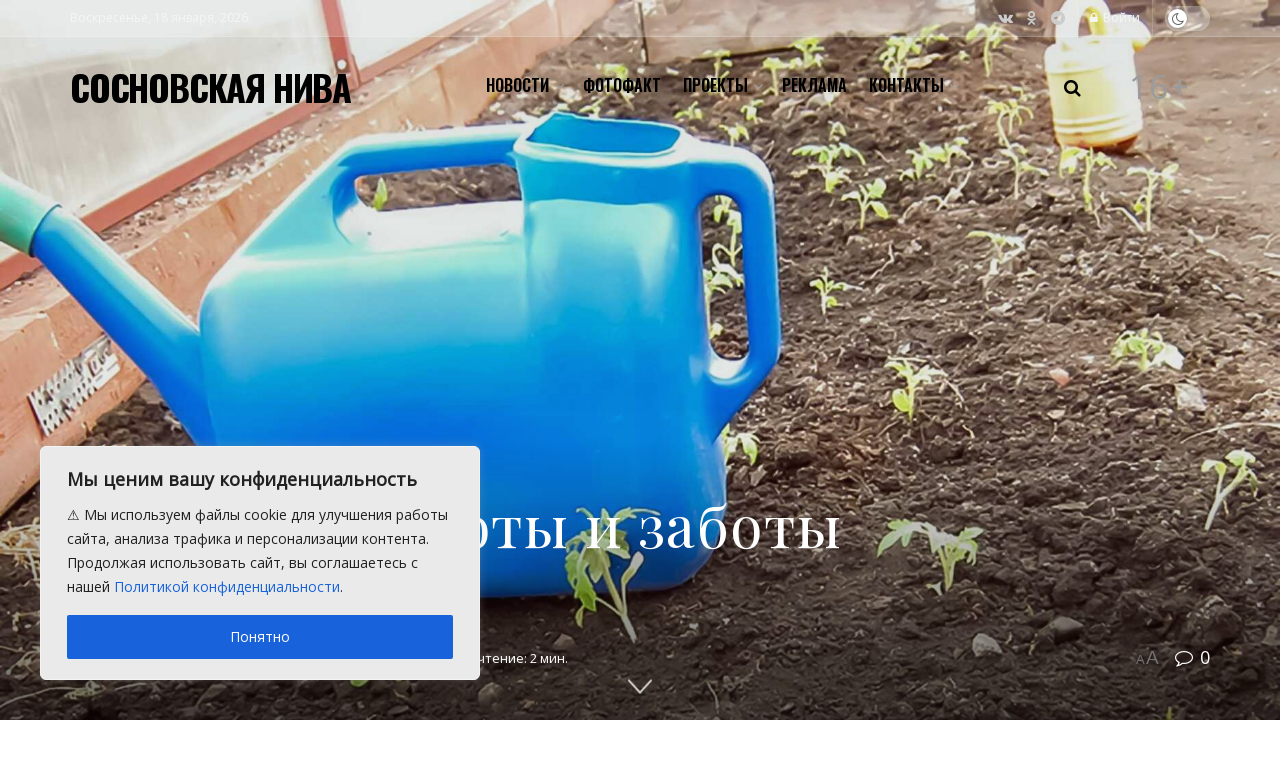

--- FILE ---
content_type: text/html; charset=UTF-8
request_url: https://sosnovosti.ru/35553-vesennie-raboty-i-zaboty-sadovoda/
body_size: 42993
content:
<!doctype html>
<!--[if lt IE 7]> <html class="no-js lt-ie9 lt-ie8 lt-ie7" lang="ru-RU"> <![endif]-->
<!--[if IE 7]>    <html class="no-js lt-ie9 lt-ie8" lang="ru-RU"> <![endif]-->
<!--[if IE 8]>    <html class="no-js lt-ie9" lang="ru-RU"> <![endif]-->
<!--[if IE 9]>    <html class="no-js lt-ie10" lang="ru-RU"> <![endif]-->
<!--[if gt IE 8]><!--> <html class="no-js" lang="ru-RU"> <!--<![endif]-->
<head>
    <meta http-equiv="Content-Type" content="text/html; charset=UTF-8" />
    <meta name='viewport' content='width=device-width, initial-scale=1, user-scalable=yes' />
    <link rel="profile" href="http://gmpg.org/xfn/11" />
    <link rel="pingback" href="https://sosnovosti.ru/xmlrpc.php" />
    <meta name="theme-color" content="#26afff">
             <meta name="msapplication-navbutton-color" content="#26afff">
             <meta name="apple-mobile-web-app-status-bar-style" content="#26afff"><meta name='robots' content='index, follow, max-image-preview:large, max-snippet:-1, max-video-preview:-1' />
<script type="text/javascript" id="wpp-js" src="https://sosnovosti.ru/wp-content/plugins/wordpress-popular-posts/assets/js/wpp.min.js?ver=7.1.0" data-sampling="0" data-sampling-rate="100" data-api-url="https://sosnovosti.ru/wp-json/wordpress-popular-posts" data-post-id="35553" data-token="77ab574071" data-lang="0" data-debug="0"></script>
			<script type="text/javascript">
              var jnews_ajax_url = '/?ajax-request=jnews'
			</script>
			<script type="text/javascript">;window.jnews=window.jnews||{},window.jnews.library=window.jnews.library||{},window.jnews.library=function(){"use strict";var t=this;t.win=window,t.doc=document,t.globalBody=t.doc.getElementsByTagName("body")[0],t.globalBody=t.globalBody?t.globalBody:t.doc,t.win.jnewsDataStorage=t.win.jnewsDataStorage||{_storage:new WeakMap,put:function(t,e,n){this._storage.has(t)||this._storage.set(t,new Map),this._storage.get(t).set(e,n)},get:function(t,e){return this._storage.get(t).get(e)},has:function(t,e){return this._storage.has(t)&&this._storage.get(t).has(e)},remove:function(t,e){var n=this._storage.get(t).delete(e);return 0===!this._storage.get(t).size&&this._storage.delete(t),n}},t.windowWidth=function(){return t.win.innerWidth||t.docEl.clientWidth||t.globalBody.clientWidth},t.windowHeight=function(){return t.win.innerHeight||t.docEl.clientHeight||t.globalBody.clientHeight},t.requestAnimationFrame=t.win.requestAnimationFrame||t.win.webkitRequestAnimationFrame||t.win.mozRequestAnimationFrame||t.win.msRequestAnimationFrame||window.oRequestAnimationFrame||function(t){return setTimeout(t,1e3/60)},t.cancelAnimationFrame=t.win.cancelAnimationFrame||t.win.webkitCancelAnimationFrame||t.win.webkitCancelRequestAnimationFrame||t.win.mozCancelAnimationFrame||t.win.msCancelRequestAnimationFrame||t.win.oCancelRequestAnimationFrame||function(t){clearTimeout(t)},t.classListSupport="classList"in document.createElement("_"),t.hasClass=t.classListSupport?function(t,e){return t.classList.contains(e)}:function(t,e){return t.className.indexOf(e)>=0},t.addClass=t.classListSupport?function(e,n){t.hasClass(e,n)||e.classList.add(n)}:function(e,n){t.hasClass(e,n)||(e.className+=" "+n)},t.removeClass=t.classListSupport?function(e,n){t.hasClass(e,n)&&e.classList.remove(n)}:function(e,n){t.hasClass(e,n)&&(e.className=e.className.replace(n,""))},t.objKeys=function(t){var e=[];for(var n in t)Object.prototype.hasOwnProperty.call(t,n)&&e.push(n);return e},t.isObjectSame=function(t,e){var n=!0;return JSON.stringify(t)!==JSON.stringify(e)&&(n=!1),n},t.extend=function(){for(var t,e,n,i=arguments[0]||{},o=1,a=arguments.length;o<a;o++)if(null!==(t=arguments[o]))for(e in t)i!==(n=t[e])&&void 0!==n&&(i[e]=n);return i},t.dataStorage=t.win.jnewsDataStorage,t.isVisible=function(t){return 0!==t.offsetWidth&&0!==t.offsetHeight||t.getBoundingClientRect().length},t.getHeight=function(t){return t.offsetHeight||t.clientHeight||t.getBoundingClientRect().height},t.getWidth=function(t){return t.offsetWidth||t.clientWidth||t.getBoundingClientRect().width},t.supportsPassive=!1;try{var e=Object.defineProperty({},"passive",{get:function(){t.supportsPassive=!0}});"createEvent"in t.doc?t.win.addEventListener("test",null,e):"fireEvent"in t.doc&&t.win.attachEvent("test",null)}catch(t){}t.passiveOption=!!t.supportsPassive&&{passive:!0},t.addEvents=function(e,n,i){for(var o in n){var a=["touchstart","touchmove"].indexOf(o)>=0&&!i&&t.passiveOption;"createEvent"in t.doc?e.addEventListener(o,n[o],a):"fireEvent"in t.doc&&e.attachEvent("on"+o,n[o])}},t.removeEvents=function(e,n){for(var i in n)"createEvent"in t.doc?e.removeEventListener(i,n[i]):"fireEvent"in t.doc&&e.detachEvent("on"+i,n[i])},t.triggerEvents=function(e,n,i){var o;i=i||{detail:null};return"createEvent"in t.doc?(!(o=t.doc.createEvent("CustomEvent")||new CustomEvent(n)).initCustomEvent||o.initCustomEvent(n,!0,!1,i),void e.dispatchEvent(o)):"fireEvent"in t.doc?((o=t.doc.createEventObject()).eventType=n,void e.fireEvent("on"+o.eventType,o)):void 0},t.getParents=function(e,n){void 0===n&&(n=t.doc);for(var i=[],o=e.parentNode,a=!1;!a;)if(o){var s=o;s.querySelectorAll(n).length?a=!0:(i.push(s),o=s.parentNode)}else i=[],a=!0;return i},t.forEach=function(t,e,n){for(var i=0,o=t.length;i<o;i++)e.call(n,t[i],i)},t.getText=function(t){return t.innerText||t.textContent},t.setText=function(t,e){var n="object"==typeof e?e.innerText||e.textContent:e;t.innerText&&(t.innerText=n),t.textContent&&(t.textContent=n)},t.httpBuildQuery=function(e){return t.objKeys(e).reduce(function e(n){var i=arguments.length>1&&void 0!==arguments[1]?arguments[1]:null;return function(o,a){var s=n[a];a=encodeURIComponent(a);var r=i?"".concat(i,"[").concat(a,"]"):a;return null==s||"function"==typeof s?(o.push("".concat(r,"=")),o):["number","boolean","string"].includes(typeof s)?(o.push("".concat(r,"=").concat(encodeURIComponent(s))),o):(o.push(t.objKeys(s).reduce(e(s,r),[]).join("&")),o)}}(e),[]).join("&")},t.scrollTo=function(e,n,i){function o(t,e,n){this.start=this.position(),this.change=t-this.start,this.currentTime=0,this.increment=20,this.duration=void 0===n?500:n,this.callback=e,this.finish=!1,this.animateScroll()}return Math.easeInOutQuad=function(t,e,n,i){return(t/=i/2)<1?n/2*t*t+e:-n/2*(--t*(t-2)-1)+e},o.prototype.stop=function(){this.finish=!0},o.prototype.move=function(e){t.doc.documentElement.scrollTop=e,t.globalBody.parentNode.scrollTop=e,t.globalBody.scrollTop=e},o.prototype.position=function(){return t.doc.documentElement.scrollTop||t.globalBody.parentNode.scrollTop||t.globalBody.scrollTop},o.prototype.animateScroll=function(){this.currentTime+=this.increment;var e=Math.easeInOutQuad(this.currentTime,this.start,this.change,this.duration);this.move(e),this.currentTime<this.duration&&!this.finish?t.requestAnimationFrame.call(t.win,this.animateScroll.bind(this)):this.callback&&"function"==typeof this.callback&&this.callback()},new o(e,n,i)},t.unwrap=function(e){var n,i=e;t.forEach(e,(function(t,e){n?n+=t:n=t})),i.replaceWith(n)},t.performance={start:function(t){performance.mark(t+"Start")},stop:function(t){performance.mark(t+"End"),performance.measure(t,t+"Start",t+"End")}},t.fps=function(){var e=0,n=0,i=0;!function(){var o=e=0,a=0,s=0,r=document.getElementById("fpsTable"),c=function(e){void 0===document.getElementsByTagName("body")[0]?t.requestAnimationFrame.call(t.win,(function(){c(e)})):document.getElementsByTagName("body")[0].appendChild(e)};null===r&&((r=document.createElement("div")).style.position="fixed",r.style.top="120px",r.style.left="10px",r.style.width="100px",r.style.height="20px",r.style.border="1px solid black",r.style.fontSize="11px",r.style.zIndex="100000",r.style.backgroundColor="white",r.id="fpsTable",c(r));var l=function(){i++,n=Date.now(),(a=(i/(s=(n-e)/1e3)).toPrecision(2))!=o&&(o=a,r.innerHTML=o+"fps"),1<s&&(e=n,i=0),t.requestAnimationFrame.call(t.win,l)};l()}()},t.instr=function(t,e){for(var n=0;n<e.length;n++)if(-1!==t.toLowerCase().indexOf(e[n].toLowerCase()))return!0},t.winLoad=function(e,n){function i(i){if("complete"===t.doc.readyState||"interactive"===t.doc.readyState)return!i||n?setTimeout(e,n||1):e(i),1}i()||t.addEvents(t.win,{load:i})},t.docReady=function(e,n){function i(i){if("complete"===t.doc.readyState||"interactive"===t.doc.readyState)return!i||n?setTimeout(e,n||1):e(i),1}i()||t.addEvents(t.doc,{DOMContentLoaded:i})},t.fireOnce=function(){t.docReady((function(){t.assets=t.assets||[],t.assets.length&&(t.boot(),t.load_assets())}),50)},t.boot=function(){t.length&&t.doc.querySelectorAll("style[media]").forEach((function(t){"not all"==t.getAttribute("media")&&t.removeAttribute("media")}))},t.create_js=function(e,n){var i=t.doc.createElement("script");switch(i.setAttribute("src",e),n){case"defer":i.setAttribute("defer",!0);break;case"async":i.setAttribute("async",!0);break;case"deferasync":i.setAttribute("defer",!0),i.setAttribute("async",!0)}t.globalBody.appendChild(i)},t.load_assets=function(){"object"==typeof t.assets&&t.forEach(t.assets.slice(0),(function(e,n){var i="";e.defer&&(i+="defer"),e.async&&(i+="async"),t.create_js(e.url,i);var o=t.assets.indexOf(e);o>-1&&t.assets.splice(o,1)})),t.assets=jnewsoption.au_scripts=window.jnewsads=[]},t.docReady((function(){t.globalBody=t.globalBody==t.doc?t.doc.getElementsByTagName("body")[0]:t.globalBody,t.globalBody=t.globalBody?t.globalBody:t.doc}))},window.jnews.library=new window.jnews.library;</script>
	<!-- This site is optimized with the Yoast SEO Premium plugin v21.5 (Yoast SEO v23.8) - https://yoast.com/wordpress/plugins/seo/ -->
	<title>Весенние работы и заботы садовода - Сосновская Нива</title>
	<meta name="description" content="Какие зеленые сенсации вышли из-под сугробов в ваших садах? Проклюнулись тюльпанчики, ирисы, лезут к солнышку узкие листики гвоздичек, – вот и все хорошие новости. Фотофакт картофель, лук, рассада, редис, Розы" />
	<link rel="canonical" href="https://sosnovosti.ru/35553-vesennie-raboty-i-zaboty-sadovoda/" />
	<meta property="og:locale" content="ru_RU" />
	<meta property="og:type" content="article" />
	<meta property="og:title" content="Весенние работы и заботы садовода" />
	<meta property="og:description" content="Какие зеленые сенсации вышли из-под сугробов в ваших садах? Проклюнулись тюльпанчики, ирисы, лезут к солнышку узкие листики гвоздичек, – вот и все хорошие новости. Фотофакт картофель, лук, рассада, редис, Розы" />
	<meta property="og:url" content="https://sosnovosti.ru/35553-vesennie-raboty-i-zaboty-sadovoda/" />
	<meta property="og:site_name" content="Сосновская Нива" />
	<meta property="article:published_time" content="2017-04-23T08:58:45+00:00" />
	<meta property="article:modified_time" content="2021-10-20T11:49:13+00:00" />
	<meta property="og:image" content="https://sosnovosti.ru/wp-content/uploads/2017/04/d63d2c536d531a743f8c43f79714d081.jpg" />
	<meta property="og:image:width" content="1920" />
	<meta property="og:image:height" content="1109" />
	<meta property="og:image:type" content="image/jpeg" />
	<meta name="author" content="Сосновская Нива" />
	<meta name="twitter:card" content="summary_large_image" />
	<script type="application/ld+json" class="yoast-schema-graph">{"@context":"https://schema.org","@graph":[{"@type":"Article","@id":"https://sosnovosti.ru/35553-vesennie-raboty-i-zaboty-sadovoda/#article","isPartOf":{"@id":"https://sosnovosti.ru/35553-vesennie-raboty-i-zaboty-sadovoda/"},"author":{"name":"Сосновская Нива","@id":"https://sosnovosti.ru/#/schema/person/7eda293e664f475f9902e115c61f57dd"},"headline":"Весенние работы и заботы садовода","datePublished":"2017-04-23T08:58:45+00:00","dateModified":"2021-10-20T11:49:13+00:00","mainEntityOfPage":{"@id":"https://sosnovosti.ru/35553-vesennie-raboty-i-zaboty-sadovoda/"},"wordCount":380,"commentCount":0,"publisher":{"@id":"https://sosnovosti.ru/#organization"},"image":{"@id":"https://sosnovosti.ru/35553-vesennie-raboty-i-zaboty-sadovoda/#primaryimage"},"thumbnailUrl":"https://sosnovosti.ru/wp-content/uploads/2017/04/d63d2c536d531a743f8c43f79714d081.jpg","keywords":["картофель","лук","рассада","редис","Розы"],"articleSection":["Фотофакт"],"inLanguage":"ru-RU","potentialAction":[{"@type":"CommentAction","name":"Comment","target":["https://sosnovosti.ru/35553-vesennie-raboty-i-zaboty-sadovoda/#respond"]}],"copyrightYear":"2017","copyrightHolder":{"@id":"https://sosnovosti.ru/#organization"}},{"@type":"WebPage","@id":"https://sosnovosti.ru/35553-vesennie-raboty-i-zaboty-sadovoda/","url":"https://sosnovosti.ru/35553-vesennie-raboty-i-zaboty-sadovoda/","name":"Весенние работы и заботы садовода - Сосновская Нива","isPartOf":{"@id":"https://sosnovosti.ru/#website"},"primaryImageOfPage":{"@id":"https://sosnovosti.ru/35553-vesennie-raboty-i-zaboty-sadovoda/#primaryimage"},"image":{"@id":"https://sosnovosti.ru/35553-vesennie-raboty-i-zaboty-sadovoda/#primaryimage"},"thumbnailUrl":"https://sosnovosti.ru/wp-content/uploads/2017/04/d63d2c536d531a743f8c43f79714d081.jpg","datePublished":"2017-04-23T08:58:45+00:00","dateModified":"2021-10-20T11:49:13+00:00","description":"Какие зеленые сенсации вышли из-под сугробов в ваших садах? Проклюнулись тюльпанчики, ирисы, лезут к солнышку узкие листики гвоздичек, – вот и все хорошие новости. Фотофакт картофель, лук, рассада, редис, Розы","breadcrumb":{"@id":"https://sosnovosti.ru/35553-vesennie-raboty-i-zaboty-sadovoda/#breadcrumb"},"inLanguage":"ru-RU","potentialAction":[{"@type":"ReadAction","target":["https://sosnovosti.ru/35553-vesennie-raboty-i-zaboty-sadovoda/"]}]},{"@type":"ImageObject","inLanguage":"ru-RU","@id":"https://sosnovosti.ru/35553-vesennie-raboty-i-zaboty-sadovoda/#primaryimage","url":"https://sosnovosti.ru/wp-content/uploads/2017/04/d63d2c536d531a743f8c43f79714d081.jpg","contentUrl":"https://sosnovosti.ru/wp-content/uploads/2017/04/d63d2c536d531a743f8c43f79714d081.jpg","width":1870,"height":1080},{"@type":"BreadcrumbList","@id":"https://sosnovosti.ru/35553-vesennie-raboty-i-zaboty-sadovoda/#breadcrumb","itemListElement":[{"@type":"ListItem","position":1,"name":"Главная","item":"https://sosnovosti.ru/"},{"@type":"ListItem","position":2,"name":"Весенние работы и заботы садовода"}]},{"@type":"WebSite","@id":"https://sosnovosti.ru/#website","url":"https://sosnovosti.ru/","name":"Сосновская Нива","description":"Пригород Челябинска","publisher":{"@id":"https://sosnovosti.ru/#organization"},"alternateName":"Редакция газеты \"Сосновская нива\"","potentialAction":[{"@type":"SearchAction","target":{"@type":"EntryPoint","urlTemplate":"https://sosnovosti.ru/?s={search_term_string}"},"query-input":{"@type":"PropertyValueSpecification","valueRequired":true,"valueName":"search_term_string"}}],"inLanguage":"ru-RU"},{"@type":"Organization","@id":"https://sosnovosti.ru/#organization","name":"Сосновская Нива","alternateName":"Редакция газеты \"Сосновская нива\"","url":"https://sosnovosti.ru/","logo":{"@type":"ImageObject","inLanguage":"ru-RU","@id":"https://sosnovosti.ru/#/schema/logo/image/","url":"https://sosnovosti.ru/wp-content/uploads/2021/11/logosn898-1.png","contentUrl":"https://sosnovosti.ru/wp-content/uploads/2021/11/logosn898-1.png","width":623,"height":626,"caption":"Сосновская Нива"},"image":{"@id":"https://sosnovosti.ru/#/schema/logo/image/"}},{"@type":"Person","@id":"https://sosnovosti.ru/#/schema/person/7eda293e664f475f9902e115c61f57dd","name":"Сосновская Нива","image":{"@type":"ImageObject","inLanguage":"ru-RU","@id":"https://sosnovosti.ru/#/schema/person/image/","url":"https://secure.gravatar.com/avatar/356bccd574f3fb7a99a7d23a27eb8f87?s=96&d=mm&r=g","contentUrl":"https://secure.gravatar.com/avatar/356bccd574f3fb7a99a7d23a27eb8f87?s=96&d=mm&r=g","caption":"Сосновская Нива"}}]}</script>
	<!-- / Yoast SEO Premium plugin. -->


<link rel='dns-prefetch' href='//fonts.googleapis.com' />
<link rel='preconnect' href='https://fonts.gstatic.com' />
<link rel="alternate" type="application/rss+xml" title="Сосновская Нива &raquo; Лента" href="https://sosnovosti.ru/feed/" />
<link rel="alternate" type="application/rss+xml" title="Сосновская Нива &raquo; Лента комментариев" href="https://sosnovosti.ru/comments/feed/" />
<link rel="alternate" type="application/rss+xml" title="Сосновская Нива &raquo; Лента комментариев к &laquo;Весенние работы и заботы садовода&raquo;" href="https://sosnovosti.ru/35553-vesennie-raboty-i-zaboty-sadovoda/feed/" />
<!-- sosnovosti.ru is managing ads with Advanced Ads 1.55.0 – https://wpadvancedads.com/ --><script id="sos_ready">
			window.advanced_ads_ready=function(e,a){a=a||"complete";var d=function(e){return"interactive"===a?"loading"!==e:"complete"===e};d(document.readyState)?e():document.addEventListener("readystatechange",(function(a){d(a.target.readyState)&&e()}),{once:"interactive"===a})},window.advanced_ads_ready_queue=window.advanced_ads_ready_queue||[];		</script>
		<link rel='stylesheet' id='modal_survey_style-css' href='https://sosnovosti.ru/wp-content/plugins/modal_survey/templates/assets/css/modal_survey.css?ver=2.0.1.8.5' type='text/css' media='all' />
<link rel='stylesheet' id='circliful-css' href='https://sosnovosti.ru/wp-content/plugins/modal_survey/templates/assets/css/jquery.circliful.css?ver=2.0.1.8.5' type='text/css' media='all' />
<link rel='stylesheet' id='ms-jquery-ui-css' href='https://sosnovosti.ru/wp-content/plugins/modal_survey/templates/assets/css/ms-jquery-ui.css?ver=2.0.1.8.5' type='text/css' media='all' />
<link rel='stylesheet' id='modal_survey_themes-css' href='https://sosnovosti.ru/wp-content/plugins/modal_survey/templates/assets/css/themes.css?ver=2.0.1.8.5' type='text/css' media='all' />
<link rel='stylesheet' id='modal-survey-custom-style-css' href='https://sosnovosti.ru/wp-content/plugins/modal_survey/templates/assets/css/custom_ms.css?ver=6.6.4' type='text/css' media='all' />
<style id='modal-survey-custom-style-inline-css' type='text/css'>
/* 
.survey_element.survey_answers, .survey_element.survey_question, .survey_element.section_content  {background: antiquewhite !important;}
*/
</style>
<style id='classic-theme-styles-inline-css' type='text/css'>
/*! This file is auto-generated */
.wp-block-button__link{color:#fff;background-color:#32373c;border-radius:9999px;box-shadow:none;text-decoration:none;padding:calc(.667em + 2px) calc(1.333em + 2px);font-size:1.125em}.wp-block-file__button{background:#32373c;color:#fff;text-decoration:none}
</style>
<style id='global-styles-inline-css' type='text/css'>
:root{--wp--preset--aspect-ratio--square: 1;--wp--preset--aspect-ratio--4-3: 4/3;--wp--preset--aspect-ratio--3-4: 3/4;--wp--preset--aspect-ratio--3-2: 3/2;--wp--preset--aspect-ratio--2-3: 2/3;--wp--preset--aspect-ratio--16-9: 16/9;--wp--preset--aspect-ratio--9-16: 9/16;--wp--preset--color--black: #000000;--wp--preset--color--cyan-bluish-gray: #abb8c3;--wp--preset--color--white: #ffffff;--wp--preset--color--pale-pink: #f78da7;--wp--preset--color--vivid-red: #cf2e2e;--wp--preset--color--luminous-vivid-orange: #ff6900;--wp--preset--color--luminous-vivid-amber: #fcb900;--wp--preset--color--light-green-cyan: #7bdcb5;--wp--preset--color--vivid-green-cyan: #00d084;--wp--preset--color--pale-cyan-blue: #8ed1fc;--wp--preset--color--vivid-cyan-blue: #0693e3;--wp--preset--color--vivid-purple: #9b51e0;--wp--preset--gradient--vivid-cyan-blue-to-vivid-purple: linear-gradient(135deg,rgba(6,147,227,1) 0%,rgb(155,81,224) 100%);--wp--preset--gradient--light-green-cyan-to-vivid-green-cyan: linear-gradient(135deg,rgb(122,220,180) 0%,rgb(0,208,130) 100%);--wp--preset--gradient--luminous-vivid-amber-to-luminous-vivid-orange: linear-gradient(135deg,rgba(252,185,0,1) 0%,rgba(255,105,0,1) 100%);--wp--preset--gradient--luminous-vivid-orange-to-vivid-red: linear-gradient(135deg,rgba(255,105,0,1) 0%,rgb(207,46,46) 100%);--wp--preset--gradient--very-light-gray-to-cyan-bluish-gray: linear-gradient(135deg,rgb(238,238,238) 0%,rgb(169,184,195) 100%);--wp--preset--gradient--cool-to-warm-spectrum: linear-gradient(135deg,rgb(74,234,220) 0%,rgb(151,120,209) 20%,rgb(207,42,186) 40%,rgb(238,44,130) 60%,rgb(251,105,98) 80%,rgb(254,248,76) 100%);--wp--preset--gradient--blush-light-purple: linear-gradient(135deg,rgb(255,206,236) 0%,rgb(152,150,240) 100%);--wp--preset--gradient--blush-bordeaux: linear-gradient(135deg,rgb(254,205,165) 0%,rgb(254,45,45) 50%,rgb(107,0,62) 100%);--wp--preset--gradient--luminous-dusk: linear-gradient(135deg,rgb(255,203,112) 0%,rgb(199,81,192) 50%,rgb(65,88,208) 100%);--wp--preset--gradient--pale-ocean: linear-gradient(135deg,rgb(255,245,203) 0%,rgb(182,227,212) 50%,rgb(51,167,181) 100%);--wp--preset--gradient--electric-grass: linear-gradient(135deg,rgb(202,248,128) 0%,rgb(113,206,126) 100%);--wp--preset--gradient--midnight: linear-gradient(135deg,rgb(2,3,129) 0%,rgb(40,116,252) 100%);--wp--preset--font-size--small: 13px;--wp--preset--font-size--medium: 20px;--wp--preset--font-size--large: 36px;--wp--preset--font-size--x-large: 42px;--wp--preset--spacing--20: 0.44rem;--wp--preset--spacing--30: 0.67rem;--wp--preset--spacing--40: 1rem;--wp--preset--spacing--50: 1.5rem;--wp--preset--spacing--60: 2.25rem;--wp--preset--spacing--70: 3.38rem;--wp--preset--spacing--80: 5.06rem;--wp--preset--shadow--natural: 6px 6px 9px rgba(0, 0, 0, 0.2);--wp--preset--shadow--deep: 12px 12px 50px rgba(0, 0, 0, 0.4);--wp--preset--shadow--sharp: 6px 6px 0px rgba(0, 0, 0, 0.2);--wp--preset--shadow--outlined: 6px 6px 0px -3px rgba(255, 255, 255, 1), 6px 6px rgba(0, 0, 0, 1);--wp--preset--shadow--crisp: 6px 6px 0px rgba(0, 0, 0, 1);}:where(.is-layout-flex){gap: 0.5em;}:where(.is-layout-grid){gap: 0.5em;}body .is-layout-flex{display: flex;}.is-layout-flex{flex-wrap: wrap;align-items: center;}.is-layout-flex > :is(*, div){margin: 0;}body .is-layout-grid{display: grid;}.is-layout-grid > :is(*, div){margin: 0;}:where(.wp-block-columns.is-layout-flex){gap: 2em;}:where(.wp-block-columns.is-layout-grid){gap: 2em;}:where(.wp-block-post-template.is-layout-flex){gap: 1.25em;}:where(.wp-block-post-template.is-layout-grid){gap: 1.25em;}.has-black-color{color: var(--wp--preset--color--black) !important;}.has-cyan-bluish-gray-color{color: var(--wp--preset--color--cyan-bluish-gray) !important;}.has-white-color{color: var(--wp--preset--color--white) !important;}.has-pale-pink-color{color: var(--wp--preset--color--pale-pink) !important;}.has-vivid-red-color{color: var(--wp--preset--color--vivid-red) !important;}.has-luminous-vivid-orange-color{color: var(--wp--preset--color--luminous-vivid-orange) !important;}.has-luminous-vivid-amber-color{color: var(--wp--preset--color--luminous-vivid-amber) !important;}.has-light-green-cyan-color{color: var(--wp--preset--color--light-green-cyan) !important;}.has-vivid-green-cyan-color{color: var(--wp--preset--color--vivid-green-cyan) !important;}.has-pale-cyan-blue-color{color: var(--wp--preset--color--pale-cyan-blue) !important;}.has-vivid-cyan-blue-color{color: var(--wp--preset--color--vivid-cyan-blue) !important;}.has-vivid-purple-color{color: var(--wp--preset--color--vivid-purple) !important;}.has-black-background-color{background-color: var(--wp--preset--color--black) !important;}.has-cyan-bluish-gray-background-color{background-color: var(--wp--preset--color--cyan-bluish-gray) !important;}.has-white-background-color{background-color: var(--wp--preset--color--white) !important;}.has-pale-pink-background-color{background-color: var(--wp--preset--color--pale-pink) !important;}.has-vivid-red-background-color{background-color: var(--wp--preset--color--vivid-red) !important;}.has-luminous-vivid-orange-background-color{background-color: var(--wp--preset--color--luminous-vivid-orange) !important;}.has-luminous-vivid-amber-background-color{background-color: var(--wp--preset--color--luminous-vivid-amber) !important;}.has-light-green-cyan-background-color{background-color: var(--wp--preset--color--light-green-cyan) !important;}.has-vivid-green-cyan-background-color{background-color: var(--wp--preset--color--vivid-green-cyan) !important;}.has-pale-cyan-blue-background-color{background-color: var(--wp--preset--color--pale-cyan-blue) !important;}.has-vivid-cyan-blue-background-color{background-color: var(--wp--preset--color--vivid-cyan-blue) !important;}.has-vivid-purple-background-color{background-color: var(--wp--preset--color--vivid-purple) !important;}.has-black-border-color{border-color: var(--wp--preset--color--black) !important;}.has-cyan-bluish-gray-border-color{border-color: var(--wp--preset--color--cyan-bluish-gray) !important;}.has-white-border-color{border-color: var(--wp--preset--color--white) !important;}.has-pale-pink-border-color{border-color: var(--wp--preset--color--pale-pink) !important;}.has-vivid-red-border-color{border-color: var(--wp--preset--color--vivid-red) !important;}.has-luminous-vivid-orange-border-color{border-color: var(--wp--preset--color--luminous-vivid-orange) !important;}.has-luminous-vivid-amber-border-color{border-color: var(--wp--preset--color--luminous-vivid-amber) !important;}.has-light-green-cyan-border-color{border-color: var(--wp--preset--color--light-green-cyan) !important;}.has-vivid-green-cyan-border-color{border-color: var(--wp--preset--color--vivid-green-cyan) !important;}.has-pale-cyan-blue-border-color{border-color: var(--wp--preset--color--pale-cyan-blue) !important;}.has-vivid-cyan-blue-border-color{border-color: var(--wp--preset--color--vivid-cyan-blue) !important;}.has-vivid-purple-border-color{border-color: var(--wp--preset--color--vivid-purple) !important;}.has-vivid-cyan-blue-to-vivid-purple-gradient-background{background: var(--wp--preset--gradient--vivid-cyan-blue-to-vivid-purple) !important;}.has-light-green-cyan-to-vivid-green-cyan-gradient-background{background: var(--wp--preset--gradient--light-green-cyan-to-vivid-green-cyan) !important;}.has-luminous-vivid-amber-to-luminous-vivid-orange-gradient-background{background: var(--wp--preset--gradient--luminous-vivid-amber-to-luminous-vivid-orange) !important;}.has-luminous-vivid-orange-to-vivid-red-gradient-background{background: var(--wp--preset--gradient--luminous-vivid-orange-to-vivid-red) !important;}.has-very-light-gray-to-cyan-bluish-gray-gradient-background{background: var(--wp--preset--gradient--very-light-gray-to-cyan-bluish-gray) !important;}.has-cool-to-warm-spectrum-gradient-background{background: var(--wp--preset--gradient--cool-to-warm-spectrum) !important;}.has-blush-light-purple-gradient-background{background: var(--wp--preset--gradient--blush-light-purple) !important;}.has-blush-bordeaux-gradient-background{background: var(--wp--preset--gradient--blush-bordeaux) !important;}.has-luminous-dusk-gradient-background{background: var(--wp--preset--gradient--luminous-dusk) !important;}.has-pale-ocean-gradient-background{background: var(--wp--preset--gradient--pale-ocean) !important;}.has-electric-grass-gradient-background{background: var(--wp--preset--gradient--electric-grass) !important;}.has-midnight-gradient-background{background: var(--wp--preset--gradient--midnight) !important;}.has-small-font-size{font-size: var(--wp--preset--font-size--small) !important;}.has-medium-font-size{font-size: var(--wp--preset--font-size--medium) !important;}.has-large-font-size{font-size: var(--wp--preset--font-size--large) !important;}.has-x-large-font-size{font-size: var(--wp--preset--font-size--x-large) !important;}
:where(.wp-block-post-template.is-layout-flex){gap: 1.25em;}:where(.wp-block-post-template.is-layout-grid){gap: 1.25em;}
:where(.wp-block-columns.is-layout-flex){gap: 2em;}:where(.wp-block-columns.is-layout-grid){gap: 2em;}
:root :where(.wp-block-pullquote){font-size: 1.5em;line-height: 1.6;}
</style>
<link rel='stylesheet' id='contact-form-7-css' href='https://sosnovosti.ru/wp-content/plugins/contact-form-7/includes/css/styles.css?ver=6.0' type='text/css' media='all' />
<link rel='stylesheet' id='leaflet-css-css' href='https://sosnovosti.ru/wp-content/plugins/meow-lightbox/app/style.min.css?ver=1730835540' type='text/css' media='all' />
<link rel='stylesheet' id='wp-polls-css' href='https://sosnovosti.ru/wp-content/plugins/wp-polls/polls-css.css?ver=2.77.3' type='text/css' media='all' />
<style id='wp-polls-inline-css' type='text/css'>
.wp-polls .pollbar {
	margin: 1px;
	font-size: 8px;
	line-height: 10px;
	height: 10px;
	background-image: url('https://sosnovosti.ru/wp-content/plugins/wp-polls/images/default_gradient/pollbg.gif');
	border: 1px solid #c8c8c8;
}

</style>
<link rel='stylesheet' id='wordpress-popular-posts-css-css' href='https://sosnovosti.ru/wp-content/plugins/wordpress-popular-posts/assets/css/wpp.css?ver=7.1.0' type='text/css' media='all' />
<link rel='stylesheet' id='jnews-parent-style-css' href='https://sosnovosti.ru/wp-content/themes/jnews/style.css?ver=6.6.4' type='text/css' media='all' />
<link rel='stylesheet' id='js_composer_front-css' href='https://sosnovosti.ru/wp-content/plugins/js_composer/assets/css/js_composer.min.css?ver=7.0' type='text/css' media='all' />
<link rel='stylesheet' id='jeg_customizer_font-css' href='//fonts.googleapis.com/css?family=Open+Sans%3Aregular%7COswald%3A600%2C700%7CRubik%3Areguler%7CPlayfair+Display%3Aregular&#038;subset=cyrillic&#038;display=swap&#038;ver=1.2.6' type='text/css' media='all' />
<link rel='stylesheet' id='jnews-frontend-css' href='https://sosnovosti.ru/wp-content/themes/jnews/assets/dist/frontend.min.css?ver=3.0.0' type='text/css' media='all' />
<link rel='stylesheet' id='jnews-style-css' href='https://sosnovosti.ru/wp-content/themes/jnews-child/style.css?ver=3.0.0' type='text/css' media='all' />
<link rel='stylesheet' id='jnews-darkmode-css' href='https://sosnovosti.ru/wp-content/themes/jnews/assets/css/darkmode.css?ver=3.0.0' type='text/css' media='all' />
<link rel='stylesheet' id='jnews-scheme-css' href='https://sosnovosti.ru/wp-content/themes/jnews/data/import/sneakers/scheme.css?ver=3.0.0' type='text/css' media='all' />
<script type="text/javascript" src="https://sosnovosti.ru/wp-includes/js/jquery/jquery.min.js?ver=3.7.1" id="jquery-core-js"></script>
<script type="text/javascript" src="https://sosnovosti.ru/wp-includes/js/jquery/jquery-migrate.min.js?ver=3.4.1" id="jquery-migrate-js"></script>
<script type="text/javascript" src="https://sosnovosti.ru/wp-content/plugins/modal_survey/templates/assets/js/jquery.visible.min.js?ver=1.10.2" id="jquery-visible-js"></script>
<script type="text/javascript" src="https://sosnovosti.ru/wp-content/plugins/modal_survey/templates/assets/js/msChart.min.js?ver=1.10.3" id="mschartjs-js"></script>
<script type="text/javascript" src="https://sosnovosti.ru/wp-content/plugins/modal_survey/templates/assets/js/printthis.js?ver=1.0.0" id="printthis-js"></script>
<script type="text/javascript" src="https://sosnovosti.ru/wp-content/plugins/modal_survey/templates/assets/js/modal_survey_answer.min.js?ver=2.0.1.8.5" id="modal_survey_answer_script-js"></script>
<script type="text/javascript" src="https://sosnovosti.ru/wp-content/plugins/modal_survey/templates/assets/js/modal_survey.min.js?ver=2.0.1.8.5" id="modal_survey_script-js"></script>
<script type="text/javascript" src="https://sosnovosti.ru/wp-content/plugins/modal_survey/templates/assets/js/jquery.circliful.min.js?ver=1.0.2" id="circliful-js"></script>
<script type="text/javascript" id="cookie-law-info-js-extra">
/* <![CDATA[ */
var _ckyConfig = {"_ipData":[],"_assetsURL":"https:\/\/sosnovosti.ru\/wp-content\/plugins\/cookie-law-info\/lite\/frontend\/images\/","_publicURL":"https:\/\/sosnovosti.ru","_expiry":"365","_categories":[{"name":"Necessary","slug":"necessary","isNecessary":true,"ccpaDoNotSell":true,"cookies":[],"active":true,"defaultConsent":{"gdpr":true,"ccpa":true}},{"name":"Functional","slug":"functional","isNecessary":false,"ccpaDoNotSell":true,"cookies":[],"active":true,"defaultConsent":{"gdpr":false,"ccpa":false}},{"name":"Analytics","slug":"analytics","isNecessary":false,"ccpaDoNotSell":true,"cookies":[],"active":true,"defaultConsent":{"gdpr":false,"ccpa":false}},{"name":"Performance","slug":"performance","isNecessary":false,"ccpaDoNotSell":true,"cookies":[],"active":true,"defaultConsent":{"gdpr":false,"ccpa":false}},{"name":"Advertisement","slug":"advertisement","isNecessary":false,"ccpaDoNotSell":true,"cookies":[],"active":true,"defaultConsent":{"gdpr":false,"ccpa":false}}],"_activeLaw":"gdpr","_rootDomain":"","_block":"1","_showBanner":"1","_bannerConfig":{"settings":{"type":"box","preferenceCenterType":"popup","position":"bottom-left","applicableLaw":"gdpr"},"behaviours":{"reloadBannerOnAccept":false,"loadAnalyticsByDefault":false,"animations":{"onLoad":"animate","onHide":"sticky"}},"config":{"revisitConsent":{"status":false,"tag":"revisit-consent","position":"bottom-left","meta":{"url":"#"},"styles":{"background-color":"#0056A7"},"elements":{"title":{"type":"text","tag":"revisit-consent-title","status":true,"styles":{"color":"#0056a7"}}}},"preferenceCenter":{"toggle":{"status":true,"tag":"detail-category-toggle","type":"toggle","states":{"active":{"styles":{"background-color":"#1863DC"}},"inactive":{"styles":{"background-color":"#D0D5D2"}}}}},"categoryPreview":{"status":false,"toggle":{"status":true,"tag":"detail-category-preview-toggle","type":"toggle","states":{"active":{"styles":{"background-color":"#1863DC"}},"inactive":{"styles":{"background-color":"#D0D5D2"}}}}},"videoPlaceholder":{"status":true,"styles":{"background-color":"#000000","border-color":"#000000","color":"#ffffff"}},"readMore":{"status":false,"tag":"readmore-button","type":"link","meta":{"noFollow":true,"newTab":true},"styles":{"color":"#1863DC","background-color":"transparent","border-color":"transparent"}},"showMore":{"status":true,"tag":"show-desc-button","type":"button","styles":{"color":"#1863DC"}},"showLess":{"status":true,"tag":"hide-desc-button","type":"button","styles":{"color":"#1863DC"}},"alwaysActive":{"status":true,"tag":"always-active","styles":{"color":"#008000"}},"manualLinks":{"status":true,"tag":"manual-links","type":"link","styles":{"color":"#1863DC"}},"auditTable":{"status":false},"optOption":{"status":true,"toggle":{"status":true,"tag":"optout-option-toggle","type":"toggle","states":{"active":{"styles":{"background-color":"#1863dc"}},"inactive":{"styles":{"background-color":"#FFFFFF"}}}}}}},"_version":"3.3.6","_logConsent":"1","_tags":[{"tag":"accept-button","styles":{"color":"#FFFFFF","background-color":"#1863DC","border-color":"#1863DC"}},{"tag":"reject-button","styles":{"color":"#1863DC","background-color":"transparent","border-color":"#1863DC"}},{"tag":"settings-button","styles":{"color":"#1863DC","background-color":"transparent","border-color":"#1863DC"}},{"tag":"readmore-button","styles":{"color":"#1863DC","background-color":"transparent","border-color":"transparent"}},{"tag":"donotsell-button","styles":{"color":"#1863DC","background-color":"transparent","border-color":"transparent"}},{"tag":"show-desc-button","styles":{"color":"#1863DC"}},{"tag":"hide-desc-button","styles":{"color":"#1863DC"}},{"tag":"cky-always-active","styles":[]},{"tag":"cky-link","styles":[]},{"tag":"accept-button","styles":{"color":"#FFFFFF","background-color":"#1863DC","border-color":"#1863DC"}},{"tag":"revisit-consent","styles":{"background-color":"#0056A7"}}],"_shortCodes":[{"key":"cky_readmore","content":"<a href=\"https:\/\/sosnovosti.ru\/privacy-policy\/\" class=\"cky-policy\" aria-label=\"Cookie Policy\" target=\"_blank\" rel=\"noopener\" data-cky-tag=\"readmore-button\">Cookie Policy<\/a>","tag":"readmore-button","status":false,"attributes":{"rel":"nofollow","target":"_blank"}},{"key":"cky_show_desc","content":"<button class=\"cky-show-desc-btn\" data-cky-tag=\"show-desc-button\" aria-label=\"Show more\">Show more<\/button>","tag":"show-desc-button","status":true,"attributes":[]},{"key":"cky_hide_desc","content":"<button class=\"cky-show-desc-btn\" data-cky-tag=\"hide-desc-button\" aria-label=\"Show less\">Show less<\/button>","tag":"hide-desc-button","status":true,"attributes":[]},{"key":"cky_optout_show_desc","content":"[cky_optout_show_desc]","tag":"optout-show-desc-button","status":true,"attributes":[]},{"key":"cky_optout_hide_desc","content":"[cky_optout_hide_desc]","tag":"optout-hide-desc-button","status":true,"attributes":[]},{"key":"cky_category_toggle_label","content":"[cky_{{status}}_category_label] [cky_preference_{{category_slug}}_title]","tag":"","status":true,"attributes":[]},{"key":"cky_enable_category_label","content":"Enable","tag":"","status":true,"attributes":[]},{"key":"cky_disable_category_label","content":"Disable","tag":"","status":true,"attributes":[]},{"key":"cky_video_placeholder","content":"<div class=\"video-placeholder-normal\" data-cky-tag=\"video-placeholder\" id=\"[UNIQUEID]\"><p class=\"video-placeholder-text-normal\" data-cky-tag=\"placeholder-title\">Please accept cookies to access this content<\/p><\/div>","tag":"","status":true,"attributes":[]},{"key":"cky_enable_optout_label","content":"Enable","tag":"","status":true,"attributes":[]},{"key":"cky_disable_optout_label","content":"Disable","tag":"","status":true,"attributes":[]},{"key":"cky_optout_toggle_label","content":"[cky_{{status}}_optout_label] [cky_optout_option_title]","tag":"","status":true,"attributes":[]},{"key":"cky_optout_option_title","content":"Do Not Sell or Share My Personal Information","tag":"","status":true,"attributes":[]},{"key":"cky_optout_close_label","content":"Close","tag":"","status":true,"attributes":[]},{"key":"cky_preference_close_label","content":"Close","tag":"","status":true,"attributes":[]}],"_rtl":"","_language":"en","_providersToBlock":[]};
var _ckyStyles = {"css":".cky-overlay{background: #000000; opacity: 0.4; position: fixed; top: 0; left: 0; width: 100%; height: 100%; z-index: 99999999;}.cky-hide{display: none;}.cky-btn-revisit-wrapper{display: flex; align-items: center; justify-content: center; background: #0056a7; width: 45px; height: 45px; border-radius: 50%; position: fixed; z-index: 999999; cursor: pointer;}.cky-revisit-bottom-left{bottom: 15px; left: 15px;}.cky-revisit-bottom-right{bottom: 15px; right: 15px;}.cky-btn-revisit-wrapper .cky-btn-revisit{display: flex; align-items: center; justify-content: center; background: none; border: none; cursor: pointer; position: relative; margin: 0; padding: 0;}.cky-btn-revisit-wrapper .cky-btn-revisit img{max-width: fit-content; margin: 0; height: 30px; width: 30px;}.cky-revisit-bottom-left:hover::before{content: attr(data-tooltip); position: absolute; background: #4e4b66; color: #ffffff; left: calc(100% + 7px); font-size: 12px; line-height: 16px; width: max-content; padding: 4px 8px; border-radius: 4px;}.cky-revisit-bottom-left:hover::after{position: absolute; content: \"\"; border: 5px solid transparent; left: calc(100% + 2px); border-left-width: 0; border-right-color: #4e4b66;}.cky-revisit-bottom-right:hover::before{content: attr(data-tooltip); position: absolute; background: #4e4b66; color: #ffffff; right: calc(100% + 7px); font-size: 12px; line-height: 16px; width: max-content; padding: 4px 8px; border-radius: 4px;}.cky-revisit-bottom-right:hover::after{position: absolute; content: \"\"; border: 5px solid transparent; right: calc(100% + 2px); border-right-width: 0; border-left-color: #4e4b66;}.cky-revisit-hide{display: none;}.cky-consent-container{position: fixed; width: 440px; box-sizing: border-box; z-index: 9999999; border-radius: 6px;}.cky-consent-container .cky-consent-bar{background: #ffffff; border: 1px solid; padding: 20px 26px; box-shadow: 0 -1px 10px 0 #acabab4d; border-radius: 6px;}.cky-box-bottom-left{bottom: 40px; left: 40px;}.cky-box-bottom-right{bottom: 40px; right: 40px;}.cky-box-top-left{top: 40px; left: 40px;}.cky-box-top-right{top: 40px; right: 40px;}.cky-custom-brand-logo-wrapper .cky-custom-brand-logo{width: 100px; height: auto; margin: 0 0 12px 0;}.cky-notice .cky-title{color: #212121; font-weight: 700; font-size: 18px; line-height: 24px; margin: 0 0 12px 0;}.cky-notice-des *,.cky-preference-content-wrapper *,.cky-accordion-header-des *,.cky-gpc-wrapper .cky-gpc-desc *{font-size: 14px;}.cky-notice-des{color: #212121; font-size: 14px; line-height: 24px; font-weight: 400;}.cky-notice-des img{height: 25px; width: 25px;}.cky-consent-bar .cky-notice-des p,.cky-gpc-wrapper .cky-gpc-desc p,.cky-preference-body-wrapper .cky-preference-content-wrapper p,.cky-accordion-header-wrapper .cky-accordion-header-des p,.cky-cookie-des-table li div:last-child p{color: inherit; margin-top: 0; overflow-wrap: break-word;}.cky-notice-des P:last-child,.cky-preference-content-wrapper p:last-child,.cky-cookie-des-table li div:last-child p:last-child,.cky-gpc-wrapper .cky-gpc-desc p:last-child{margin-bottom: 0;}.cky-notice-des a.cky-policy,.cky-notice-des button.cky-policy{font-size: 14px; color: #1863dc; white-space: nowrap; cursor: pointer; background: transparent; border: 1px solid; text-decoration: underline;}.cky-notice-des button.cky-policy{padding: 0;}.cky-notice-des a.cky-policy:focus-visible,.cky-notice-des button.cky-policy:focus-visible,.cky-preference-content-wrapper .cky-show-desc-btn:focus-visible,.cky-accordion-header .cky-accordion-btn:focus-visible,.cky-preference-header .cky-btn-close:focus-visible,.cky-switch input[type=\"checkbox\"]:focus-visible,.cky-footer-wrapper a:focus-visible,.cky-btn:focus-visible{outline: 2px solid #1863dc; outline-offset: 2px;}.cky-btn:focus:not(:focus-visible),.cky-accordion-header .cky-accordion-btn:focus:not(:focus-visible),.cky-preference-content-wrapper .cky-show-desc-btn:focus:not(:focus-visible),.cky-btn-revisit-wrapper .cky-btn-revisit:focus:not(:focus-visible),.cky-preference-header .cky-btn-close:focus:not(:focus-visible),.cky-consent-bar .cky-banner-btn-close:focus:not(:focus-visible){outline: 0;}button.cky-show-desc-btn:not(:hover):not(:active){color: #1863dc; background: transparent;}button.cky-accordion-btn:not(:hover):not(:active),button.cky-banner-btn-close:not(:hover):not(:active),button.cky-btn-revisit:not(:hover):not(:active),button.cky-btn-close:not(:hover):not(:active){background: transparent;}.cky-consent-bar button:hover,.cky-modal.cky-modal-open button:hover,.cky-consent-bar button:focus,.cky-modal.cky-modal-open button:focus{text-decoration: none;}.cky-notice-btn-wrapper{display: flex; justify-content: flex-start; align-items: center; flex-wrap: wrap; margin-top: 16px;}.cky-notice-btn-wrapper .cky-btn{text-shadow: none; box-shadow: none;}.cky-btn{flex: auto; max-width: 100%; font-size: 14px; font-family: inherit; line-height: 24px; padding: 8px; font-weight: 500; margin: 0 8px 0 0; border-radius: 2px; cursor: pointer; text-align: center; text-transform: none; min-height: 0;}.cky-btn:hover{opacity: 0.8;}.cky-btn-customize{color: #1863dc; background: transparent; border: 2px solid #1863dc;}.cky-btn-reject{color: #1863dc; background: transparent; border: 2px solid #1863dc;}.cky-btn-accept{background: #1863dc; color: #ffffff; border: 2px solid #1863dc;}.cky-btn:last-child{margin-right: 0;}@media (max-width: 576px){.cky-box-bottom-left{bottom: 0; left: 0;}.cky-box-bottom-right{bottom: 0; right: 0;}.cky-box-top-left{top: 0; left: 0;}.cky-box-top-right{top: 0; right: 0;}}@media (max-height: 480px){.cky-consent-container{max-height: 100vh;overflow-y: scroll}.cky-notice-des{max-height: unset !important;overflow-y: unset !important}.cky-preference-center{height: 100vh;overflow: auto !important}.cky-preference-center .cky-preference-body-wrapper{overflow: unset}}@media (max-width: 440px){.cky-box-bottom-left, .cky-box-bottom-right, .cky-box-top-left, .cky-box-top-right{width: 100%; max-width: 100%;}.cky-consent-container .cky-consent-bar{padding: 20px 0;}.cky-custom-brand-logo-wrapper, .cky-notice .cky-title, .cky-notice-des, .cky-notice-btn-wrapper{padding: 0 24px;}.cky-notice-des{max-height: 40vh; overflow-y: scroll;}.cky-notice-btn-wrapper{flex-direction: column; margin-top: 0;}.cky-btn{width: 100%; margin: 10px 0 0 0;}.cky-notice-btn-wrapper .cky-btn-customize{order: 2;}.cky-notice-btn-wrapper .cky-btn-reject{order: 3;}.cky-notice-btn-wrapper .cky-btn-accept{order: 1; margin-top: 16px;}}@media (max-width: 352px){.cky-notice .cky-title{font-size: 16px;}.cky-notice-des *{font-size: 12px;}.cky-notice-des, .cky-btn{font-size: 12px;}}.cky-modal.cky-modal-open{display: flex; visibility: visible; -webkit-transform: translate(-50%, -50%); -moz-transform: translate(-50%, -50%); -ms-transform: translate(-50%, -50%); -o-transform: translate(-50%, -50%); transform: translate(-50%, -50%); top: 50%; left: 50%; transition: all 1s ease;}.cky-modal{box-shadow: 0 32px 68px rgba(0, 0, 0, 0.3); margin: 0 auto; position: fixed; max-width: 100%; background: #ffffff; top: 50%; box-sizing: border-box; border-radius: 6px; z-index: 999999999; color: #212121; -webkit-transform: translate(-50%, 100%); -moz-transform: translate(-50%, 100%); -ms-transform: translate(-50%, 100%); -o-transform: translate(-50%, 100%); transform: translate(-50%, 100%); visibility: hidden; transition: all 0s ease;}.cky-preference-center{max-height: 79vh; overflow: hidden; width: 845px; overflow: hidden; flex: 1 1 0; display: flex; flex-direction: column; border-radius: 6px;}.cky-preference-header{display: flex; align-items: center; justify-content: space-between; padding: 22px 24px; border-bottom: 1px solid;}.cky-preference-header .cky-preference-title{font-size: 18px; font-weight: 700; line-height: 24px;}.cky-preference-header .cky-btn-close{margin: 0; cursor: pointer; vertical-align: middle; padding: 0; background: none; border: none; width: 24px; height: 24px; min-height: 0; line-height: 0; text-shadow: none; box-shadow: none;}.cky-preference-header .cky-btn-close img{margin: 0; height: 10px; width: 10px;}.cky-preference-body-wrapper{padding: 0 24px; flex: 1; overflow: auto; box-sizing: border-box;}.cky-preference-content-wrapper,.cky-gpc-wrapper .cky-gpc-desc{font-size: 14px; line-height: 24px; font-weight: 400; padding: 12px 0;}.cky-preference-content-wrapper{border-bottom: 1px solid;}.cky-preference-content-wrapper img{height: 25px; width: 25px;}.cky-preference-content-wrapper .cky-show-desc-btn{font-size: 14px; font-family: inherit; color: #1863dc; text-decoration: none; line-height: 24px; padding: 0; margin: 0; white-space: nowrap; cursor: pointer; background: transparent; border-color: transparent; text-transform: none; min-height: 0; text-shadow: none; box-shadow: none;}.cky-accordion-wrapper{margin-bottom: 10px;}.cky-accordion{border-bottom: 1px solid;}.cky-accordion:last-child{border-bottom: none;}.cky-accordion .cky-accordion-item{display: flex; margin-top: 10px;}.cky-accordion .cky-accordion-body{display: none;}.cky-accordion.cky-accordion-active .cky-accordion-body{display: block; padding: 0 22px; margin-bottom: 16px;}.cky-accordion-header-wrapper{cursor: pointer; width: 100%;}.cky-accordion-item .cky-accordion-header{display: flex; justify-content: space-between; align-items: center;}.cky-accordion-header .cky-accordion-btn{font-size: 16px; font-family: inherit; color: #212121; line-height: 24px; background: none; border: none; font-weight: 700; padding: 0; margin: 0; cursor: pointer; text-transform: none; min-height: 0; text-shadow: none; box-shadow: none;}.cky-accordion-header .cky-always-active{color: #008000; font-weight: 600; line-height: 24px; font-size: 14px;}.cky-accordion-header-des{font-size: 14px; line-height: 24px; margin: 10px 0 16px 0;}.cky-accordion-chevron{margin-right: 22px; position: relative; cursor: pointer;}.cky-accordion-chevron-hide{display: none;}.cky-accordion .cky-accordion-chevron i::before{content: \"\"; position: absolute; border-right: 1.4px solid; border-bottom: 1.4px solid; border-color: inherit; height: 6px; width: 6px; -webkit-transform: rotate(-45deg); -moz-transform: rotate(-45deg); -ms-transform: rotate(-45deg); -o-transform: rotate(-45deg); transform: rotate(-45deg); transition: all 0.2s ease-in-out; top: 8px;}.cky-accordion.cky-accordion-active .cky-accordion-chevron i::before{-webkit-transform: rotate(45deg); -moz-transform: rotate(45deg); -ms-transform: rotate(45deg); -o-transform: rotate(45deg); transform: rotate(45deg);}.cky-audit-table{background: #f4f4f4; border-radius: 6px;}.cky-audit-table .cky-empty-cookies-text{color: inherit; font-size: 12px; line-height: 24px; margin: 0; padding: 10px;}.cky-audit-table .cky-cookie-des-table{font-size: 12px; line-height: 24px; font-weight: normal; padding: 15px 10px; border-bottom: 1px solid; border-bottom-color: inherit; margin: 0;}.cky-audit-table .cky-cookie-des-table:last-child{border-bottom: none;}.cky-audit-table .cky-cookie-des-table li{list-style-type: none; display: flex; padding: 3px 0;}.cky-audit-table .cky-cookie-des-table li:first-child{padding-top: 0;}.cky-cookie-des-table li div:first-child{width: 100px; font-weight: 600; word-break: break-word; word-wrap: break-word;}.cky-cookie-des-table li div:last-child{flex: 1; word-break: break-word; word-wrap: break-word; margin-left: 8px;}.cky-footer-shadow{display: block; width: 100%; height: 40px; background: linear-gradient(180deg, rgba(255, 255, 255, 0) 0%, #ffffff 100%); position: absolute; bottom: calc(100% - 1px);}.cky-footer-wrapper{position: relative;}.cky-prefrence-btn-wrapper{display: flex; flex-wrap: wrap; align-items: center; justify-content: center; padding: 22px 24px; border-top: 1px solid;}.cky-prefrence-btn-wrapper .cky-btn{flex: auto; max-width: 100%; text-shadow: none; box-shadow: none;}.cky-btn-preferences{color: #1863dc; background: transparent; border: 2px solid #1863dc;}.cky-preference-header,.cky-preference-body-wrapper,.cky-preference-content-wrapper,.cky-accordion-wrapper,.cky-accordion,.cky-accordion-wrapper,.cky-footer-wrapper,.cky-prefrence-btn-wrapper{border-color: inherit;}@media (max-width: 845px){.cky-modal{max-width: calc(100% - 16px);}}@media (max-width: 576px){.cky-modal{max-width: 100%;}.cky-preference-center{max-height: 100vh;}.cky-prefrence-btn-wrapper{flex-direction: column;}.cky-accordion.cky-accordion-active .cky-accordion-body{padding-right: 0;}.cky-prefrence-btn-wrapper .cky-btn{width: 100%; margin: 10px 0 0 0;}.cky-prefrence-btn-wrapper .cky-btn-reject{order: 3;}.cky-prefrence-btn-wrapper .cky-btn-accept{order: 1; margin-top: 0;}.cky-prefrence-btn-wrapper .cky-btn-preferences{order: 2;}}@media (max-width: 425px){.cky-accordion-chevron{margin-right: 15px;}.cky-notice-btn-wrapper{margin-top: 0;}.cky-accordion.cky-accordion-active .cky-accordion-body{padding: 0 15px;}}@media (max-width: 352px){.cky-preference-header .cky-preference-title{font-size: 16px;}.cky-preference-header{padding: 16px 24px;}.cky-preference-content-wrapper *, .cky-accordion-header-des *{font-size: 12px;}.cky-preference-content-wrapper, .cky-preference-content-wrapper .cky-show-more, .cky-accordion-header .cky-always-active, .cky-accordion-header-des, .cky-preference-content-wrapper .cky-show-desc-btn, .cky-notice-des a.cky-policy{font-size: 12px;}.cky-accordion-header .cky-accordion-btn{font-size: 14px;}}.cky-switch{display: flex;}.cky-switch input[type=\"checkbox\"]{position: relative; width: 44px; height: 24px; margin: 0; background: #d0d5d2; -webkit-appearance: none; border-radius: 50px; cursor: pointer; outline: 0; border: none; top: 0;}.cky-switch input[type=\"checkbox\"]:checked{background: #1863dc;}.cky-switch input[type=\"checkbox\"]:before{position: absolute; content: \"\"; height: 20px; width: 20px; left: 2px; bottom: 2px; border-radius: 50%; background-color: white; -webkit-transition: 0.4s; transition: 0.4s; margin: 0;}.cky-switch input[type=\"checkbox\"]:after{display: none;}.cky-switch input[type=\"checkbox\"]:checked:before{-webkit-transform: translateX(20px); -ms-transform: translateX(20px); transform: translateX(20px);}@media (max-width: 425px){.cky-switch input[type=\"checkbox\"]{width: 38px; height: 21px;}.cky-switch input[type=\"checkbox\"]:before{height: 17px; width: 17px;}.cky-switch input[type=\"checkbox\"]:checked:before{-webkit-transform: translateX(17px); -ms-transform: translateX(17px); transform: translateX(17px);}}.cky-consent-bar .cky-banner-btn-close{position: absolute; right: 9px; top: 5px; background: none; border: none; cursor: pointer; padding: 0; margin: 0; min-height: 0; line-height: 0; height: 24px; width: 24px; text-shadow: none; box-shadow: none;}.cky-consent-bar .cky-banner-btn-close img{height: 9px; width: 9px; margin: 0;}.cky-notice-group{font-size: 14px; line-height: 24px; font-weight: 400; color: #212121;}.cky-notice-btn-wrapper .cky-btn-do-not-sell{font-size: 14px; line-height: 24px; padding: 6px 0; margin: 0; font-weight: 500; background: none; border-radius: 2px; border: none; cursor: pointer; text-align: left; color: #1863dc; background: transparent; border-color: transparent; box-shadow: none; text-shadow: none;}.cky-consent-bar .cky-banner-btn-close:focus-visible,.cky-notice-btn-wrapper .cky-btn-do-not-sell:focus-visible,.cky-opt-out-btn-wrapper .cky-btn:focus-visible,.cky-opt-out-checkbox-wrapper input[type=\"checkbox\"].cky-opt-out-checkbox:focus-visible{outline: 2px solid #1863dc; outline-offset: 2px;}@media (max-width: 440px){.cky-consent-container{width: 100%;}}@media (max-width: 352px){.cky-notice-des a.cky-policy, .cky-notice-btn-wrapper .cky-btn-do-not-sell{font-size: 12px;}}.cky-opt-out-wrapper{padding: 12px 0;}.cky-opt-out-wrapper .cky-opt-out-checkbox-wrapper{display: flex; align-items: center;}.cky-opt-out-checkbox-wrapper .cky-opt-out-checkbox-label{font-size: 16px; font-weight: 700; line-height: 24px; margin: 0 0 0 12px; cursor: pointer;}.cky-opt-out-checkbox-wrapper input[type=\"checkbox\"].cky-opt-out-checkbox{background-color: #ffffff; border: 1px solid black; width: 20px; height: 18.5px; margin: 0; -webkit-appearance: none; position: relative; display: flex; align-items: center; justify-content: center; border-radius: 2px; cursor: pointer;}.cky-opt-out-checkbox-wrapper input[type=\"checkbox\"].cky-opt-out-checkbox:checked{background-color: #1863dc; border: none;}.cky-opt-out-checkbox-wrapper input[type=\"checkbox\"].cky-opt-out-checkbox:checked::after{left: 6px; bottom: 4px; width: 7px; height: 13px; border: solid #ffffff; border-width: 0 3px 3px 0; border-radius: 2px; -webkit-transform: rotate(45deg); -ms-transform: rotate(45deg); transform: rotate(45deg); content: \"\"; position: absolute; box-sizing: border-box;}.cky-opt-out-checkbox-wrapper.cky-disabled .cky-opt-out-checkbox-label,.cky-opt-out-checkbox-wrapper.cky-disabled input[type=\"checkbox\"].cky-opt-out-checkbox{cursor: no-drop;}.cky-gpc-wrapper{margin: 0 0 0 32px;}.cky-footer-wrapper .cky-opt-out-btn-wrapper{display: flex; flex-wrap: wrap; align-items: center; justify-content: center; padding: 22px 24px;}.cky-opt-out-btn-wrapper .cky-btn{flex: auto; max-width: 100%; text-shadow: none; box-shadow: none;}.cky-opt-out-btn-wrapper .cky-btn-cancel{border: 1px solid #dedfe0; background: transparent; color: #858585;}.cky-opt-out-btn-wrapper .cky-btn-confirm{background: #1863dc; color: #ffffff; border: 1px solid #1863dc;}@media (max-width: 352px){.cky-opt-out-checkbox-wrapper .cky-opt-out-checkbox-label{font-size: 14px;}.cky-gpc-wrapper .cky-gpc-desc, .cky-gpc-wrapper .cky-gpc-desc *{font-size: 12px;}.cky-opt-out-checkbox-wrapper input[type=\"checkbox\"].cky-opt-out-checkbox{width: 16px; height: 16px;}.cky-opt-out-checkbox-wrapper input[type=\"checkbox\"].cky-opt-out-checkbox:checked::after{left: 5px; bottom: 4px; width: 3px; height: 9px;}.cky-gpc-wrapper{margin: 0 0 0 28px;}}.video-placeholder-youtube{background-size: 100% 100%; background-position: center; background-repeat: no-repeat; background-color: #b2b0b059; position: relative; display: flex; align-items: center; justify-content: center; max-width: 100%;}.video-placeholder-text-youtube{text-align: center; align-items: center; padding: 10px 16px; background-color: #000000cc; color: #ffffff; border: 1px solid; border-radius: 2px; cursor: pointer;}.video-placeholder-normal{background-image: url(\"\/wp-content\/plugins\/cookie-law-info\/lite\/frontend\/images\/placeholder.svg\"); background-size: 80px; background-position: center; background-repeat: no-repeat; background-color: #b2b0b059; position: relative; display: flex; align-items: flex-end; justify-content: center; max-width: 100%;}.video-placeholder-text-normal{align-items: center; padding: 10px 16px; text-align: center; border: 1px solid; border-radius: 2px; cursor: pointer;}.cky-rtl{direction: rtl; text-align: right;}.cky-rtl .cky-banner-btn-close{left: 9px; right: auto;}.cky-rtl .cky-notice-btn-wrapper .cky-btn:last-child{margin-right: 8px;}.cky-rtl .cky-notice-btn-wrapper .cky-btn:first-child{margin-right: 0;}.cky-rtl .cky-notice-btn-wrapper{margin-left: 0; margin-right: 15px;}.cky-rtl .cky-prefrence-btn-wrapper .cky-btn{margin-right: 8px;}.cky-rtl .cky-prefrence-btn-wrapper .cky-btn:first-child{margin-right: 0;}.cky-rtl .cky-accordion .cky-accordion-chevron i::before{border: none; border-left: 1.4px solid; border-top: 1.4px solid; left: 12px;}.cky-rtl .cky-accordion.cky-accordion-active .cky-accordion-chevron i::before{-webkit-transform: rotate(-135deg); -moz-transform: rotate(-135deg); -ms-transform: rotate(-135deg); -o-transform: rotate(-135deg); transform: rotate(-135deg);}@media (max-width: 768px){.cky-rtl .cky-notice-btn-wrapper{margin-right: 0;}}@media (max-width: 576px){.cky-rtl .cky-notice-btn-wrapper .cky-btn:last-child{margin-right: 0;}.cky-rtl .cky-prefrence-btn-wrapper .cky-btn{margin-right: 0;}.cky-rtl .cky-accordion.cky-accordion-active .cky-accordion-body{padding: 0 22px 0 0;}}@media (max-width: 425px){.cky-rtl .cky-accordion.cky-accordion-active .cky-accordion-body{padding: 0 15px 0 0;}}.cky-rtl .cky-opt-out-btn-wrapper .cky-btn{margin-right: 12px;}.cky-rtl .cky-opt-out-btn-wrapper .cky-btn:first-child{margin-right: 0;}.cky-rtl .cky-opt-out-checkbox-wrapper .cky-opt-out-checkbox-label{margin: 0 12px 0 0;}"};
/* ]]> */
</script>
<script type="text/javascript" src="https://sosnovosti.ru/wp-content/plugins/cookie-law-info/lite/frontend/js/script.min.js?ver=3.3.6" id="cookie-law-info-js"></script>
<script type="text/javascript" id="mwl-build-js-js-extra">
/* <![CDATA[ */
var mwl_settings = {"plugin_url":"https:\/\/sosnovosti.ru\/wp-content\/plugins\/meow-lightbox\/classes\/","settings":{"rtf_slider_fix":false,"engine":"default","backdrop_opacity":85,"theme":"dark","orientation":"auto","selector":".entry-content, .gallery, .mgl-gallery, .wp-block-gallery,  .wp-block-image","selector_ahead":false,"deep_linking":false,"social_sharing":false,"separate_galleries":false,"animation_toggle":"none","animation_speed":"normal","low_res_placeholder":"1","wordpress_big_image":false,"right_click_protection":true,"magnification":true,"anti_selector":".blog, .archive, .emoji, .attachment-post-image, .no-lightbox, .modal-survey-container","preloading":false,"download_link":false,"caption_source":"caption","caption_ellipsis":true,"exif":{"title":"","caption":"","camera":"","date":false,"date_timezone":false,"lens":"","shutter_speed":"","aperture":"","focal_length":"","iso":"","keywords":false},"slideshow":{"enabled":false,"timer":3000},"map":{"enabled":false}}};
/* ]]> */
</script>
<script type="text/javascript" src="https://sosnovosti.ru/wp-content/plugins/meow-lightbox/app/lightbox.js?ver=1730835540" id="mwl-build-js-js"></script>
<script></script><link rel="https://api.w.org/" href="https://sosnovosti.ru/wp-json/" /><link rel="alternate" title="JSON" type="application/json" href="https://sosnovosti.ru/wp-json/wp/v2/posts/35553" /><link rel='shortlink' href='https://sosnovosti.ru/?p=35553' />
<style id="cky-style-inline">[data-cky-tag]{visibility:hidden;}</style><meta name="generator" content="Powered by Modal Survey 2.0.1.8.5 - Survey, Poll and Quiz builder plugin for WordPress with interactive charts and detailed results." />

            <style id="wpp-loading-animation-styles">@-webkit-keyframes bgslide{from{background-position-x:0}to{background-position-x:-200%}}@keyframes bgslide{from{background-position-x:0}to{background-position-x:-200%}}.wpp-widget-block-placeholder,.wpp-shortcode-placeholder{margin:0 auto;width:60px;height:3px;background:#dd3737;background:linear-gradient(90deg,#dd3737 0%,#571313 10%,#dd3737 100%);background-size:200% auto;border-radius:3px;-webkit-animation:bgslide 1s infinite linear;animation:bgslide 1s infinite linear}</style>
            <meta name="generator" content="Powered by WPBakery Page Builder - drag and drop page builder for WordPress."/>
<script type='application/ld+json'>{"@context":"http:\/\/schema.org","@type":"Organization","@id":"https:\/\/sosnovosti.ru\/#organization","url":"https:\/\/sosnovosti.ru\/","name":"","logo":{"@type":"ImageObject","url":""},"sameAs":["https:\/\/vk.com\/sosnovniva74","https:\/\/ok.ru\/gazetasosn","https:\/\/t.me\/sosnovskayaniva"]}</script>
<script type='application/ld+json'>{"@context":"http:\/\/schema.org","@type":"WebSite","@id":"https:\/\/sosnovosti.ru\/#website","url":"https:\/\/sosnovosti.ru\/","name":"","potentialAction":{"@type":"SearchAction","target":"https:\/\/sosnovosti.ru\/?s={search_term_string}","query-input":"required name=search_term_string"}}</script>
<link rel="icon" href="https://sosnovosti.ru/wp-content/uploads/2021/11/cropped-sn-32x32.jpg" sizes="32x32" />
<link rel="icon" href="https://sosnovosti.ru/wp-content/uploads/2021/11/cropped-sn-192x192.jpg" sizes="192x192" />
<link rel="apple-touch-icon" href="https://sosnovosti.ru/wp-content/uploads/2021/11/cropped-sn-180x180.jpg" />
<meta name="msapplication-TileImage" content="https://sosnovosti.ru/wp-content/uploads/2021/11/cropped-sn-270x270.jpg" />
<style id="jeg_dynamic_css" type="text/css" data-type="jeg_custom-css">.jeg_container, .jeg_content, .jeg_boxed .jeg_main .jeg_container, .jeg_autoload_separator { background-color : #ffffff; } body { --j-body-color : #53585c; --j-accent-color : #000000; --j-alt-color : #333333; --j-heading-color : #212121; --j-entry-link-color : #1e73be; } body,.jeg_newsfeed_list .tns-outer .tns-controls button,.jeg_filter_button,.owl-carousel .owl-nav div,.jeg_readmore,.jeg_hero_style_7 .jeg_post_meta a,.widget_calendar thead th,.widget_calendar tfoot a,.jeg_socialcounter a,.entry-header .jeg_meta_like a,.entry-header .jeg_meta_comment a,.entry-content tbody tr:hover,.entry-content th,.jeg_splitpost_nav li:hover a,#breadcrumbs a,.jeg_author_socials a:hover,.jeg_footer_content a,.jeg_footer_bottom a,.jeg_cartcontent,.woocommerce .woocommerce-breadcrumb a { color : #53585c; } a, .jeg_menu_style_5>li>a:hover, .jeg_menu_style_5>li.sfHover>a, .jeg_menu_style_5>li.current-menu-item>a, .jeg_menu_style_5>li.current-menu-ancestor>a, .jeg_navbar .jeg_menu:not(.jeg_main_menu)>li>a:hover, .jeg_midbar .jeg_menu:not(.jeg_main_menu)>li>a:hover, .jeg_side_tabs li.active, .jeg_block_heading_5 strong, .jeg_block_heading_6 strong, .jeg_block_heading_7 strong, .jeg_block_heading_8 strong, .jeg_subcat_list li a:hover, .jeg_subcat_list li button:hover, .jeg_pl_lg_7 .jeg_thumb .jeg_post_category a, .jeg_pl_xs_2:before, .jeg_pl_xs_4 .jeg_postblock_content:before, .jeg_postblock .jeg_post_title a:hover, .jeg_hero_style_6 .jeg_post_title a:hover, .jeg_sidefeed .jeg_pl_xs_3 .jeg_post_title a:hover, .widget_jnews_popular .jeg_post_title a:hover, .jeg_meta_author a, .widget_archive li a:hover, .widget_pages li a:hover, .widget_meta li a:hover, .widget_recent_entries li a:hover, .widget_rss li a:hover, .widget_rss cite, .widget_categories li a:hover, .widget_categories li.current-cat>a, #breadcrumbs a:hover, .jeg_share_count .counts, .commentlist .bypostauthor>.comment-body>.comment-author>.fn, span.required, .jeg_review_title, .bestprice .price, .authorlink a:hover, .jeg_vertical_playlist .jeg_video_playlist_play_icon, .jeg_vertical_playlist .jeg_video_playlist_item.active .jeg_video_playlist_thumbnail:before, .jeg_horizontal_playlist .jeg_video_playlist_play, .woocommerce li.product .pricegroup .button, .widget_display_forums li a:hover, .widget_display_topics li:before, .widget_display_replies li:before, .widget_display_views li:before, .bbp-breadcrumb a:hover, .jeg_mobile_menu li.sfHover>a, .jeg_mobile_menu li a:hover, .split-template-6 .pagenum, .jeg_mobile_menu_style_5>li>a:hover, .jeg_mobile_menu_style_5>li.sfHover>a, .jeg_mobile_menu_style_5>li.current-menu-item>a, .jeg_mobile_menu_style_5>li.current-menu-ancestor>a { color : #000000; } .jeg_menu_style_1>li>a:before, .jeg_menu_style_2>li>a:before, .jeg_menu_style_3>li>a:before, .jeg_side_toggle, .jeg_slide_caption .jeg_post_category a, .jeg_slider_type_1_wrapper .tns-controls button.tns-next, .jeg_block_heading_1 .jeg_block_title span, .jeg_block_heading_2 .jeg_block_title span, .jeg_block_heading_3, .jeg_block_heading_4 .jeg_block_title span, .jeg_block_heading_6:after, .jeg_pl_lg_box .jeg_post_category a, .jeg_pl_md_box .jeg_post_category a, .jeg_readmore:hover, .jeg_thumb .jeg_post_category a, .jeg_block_loadmore a:hover, .jeg_postblock.alt .jeg_block_loadmore a:hover, .jeg_block_loadmore a.active, .jeg_postblock_carousel_2 .jeg_post_category a, .jeg_heroblock .jeg_post_category a, .jeg_pagenav_1 .page_number.active, .jeg_pagenav_1 .page_number.active:hover, input[type="submit"], .btn, .button, .widget_tag_cloud a:hover, .popularpost_item:hover .jeg_post_title a:before, .jeg_splitpost_4 .page_nav, .jeg_splitpost_5 .page_nav, .jeg_post_via a:hover, .jeg_post_source a:hover, .jeg_post_tags a:hover, .comment-reply-title small a:before, .comment-reply-title small a:after, .jeg_storelist .productlink, .authorlink li.active a:before, .jeg_footer.dark .socials_widget:not(.nobg) a:hover .fa, div.jeg_breakingnews_title, .jeg_overlay_slider_bottom_wrapper .tns-controls button, .jeg_overlay_slider_bottom_wrapper .tns-controls button:hover, .jeg_vertical_playlist .jeg_video_playlist_current, .woocommerce span.onsale, .woocommerce #respond input#submit:hover, .woocommerce a.button:hover, .woocommerce button.button:hover, .woocommerce input.button:hover, .woocommerce #respond input#submit.alt, .woocommerce a.button.alt, .woocommerce button.button.alt, .woocommerce input.button.alt, .jeg_popup_post .caption, .jeg_footer.dark input[type="submit"], .jeg_footer.dark .btn, .jeg_footer.dark .button, .footer_widget.widget_tag_cloud a:hover, .jeg_inner_content .content-inner .jeg_post_category a:hover, #buddypress .standard-form button, #buddypress a.button, #buddypress input[type="submit"], #buddypress input[type="button"], #buddypress input[type="reset"], #buddypress ul.button-nav li a, #buddypress .generic-button a, #buddypress .generic-button button, #buddypress .comment-reply-link, #buddypress a.bp-title-button, #buddypress.buddypress-wrap .members-list li .user-update .activity-read-more a, div#buddypress .standard-form button:hover, div#buddypress a.button:hover, div#buddypress input[type="submit"]:hover, div#buddypress input[type="button"]:hover, div#buddypress input[type="reset"]:hover, div#buddypress ul.button-nav li a:hover, div#buddypress .generic-button a:hover, div#buddypress .generic-button button:hover, div#buddypress .comment-reply-link:hover, div#buddypress a.bp-title-button:hover, div#buddypress.buddypress-wrap .members-list li .user-update .activity-read-more a:hover, #buddypress #item-nav .item-list-tabs ul li a:before, .jeg_inner_content .jeg_meta_container .follow-wrapper a { background-color : #000000; } .jeg_block_heading_7 .jeg_block_title span, .jeg_readmore:hover, .jeg_block_loadmore a:hover, .jeg_block_loadmore a.active, .jeg_pagenav_1 .page_number.active, .jeg_pagenav_1 .page_number.active:hover, .jeg_pagenav_3 .page_number:hover, .jeg_prevnext_post a:hover h3, .jeg_overlay_slider .jeg_post_category, .jeg_sidefeed .jeg_post.active, .jeg_vertical_playlist.jeg_vertical_playlist .jeg_video_playlist_item.active .jeg_video_playlist_thumbnail img, .jeg_horizontal_playlist .jeg_video_playlist_item.active { border-color : #000000; } .jeg_tabpost_nav li.active, .woocommerce div.product .woocommerce-tabs ul.tabs li.active, .jeg_mobile_menu_style_1>li.current-menu-item a, .jeg_mobile_menu_style_1>li.current-menu-ancestor a, .jeg_mobile_menu_style_2>li.current-menu-item::after, .jeg_mobile_menu_style_2>li.current-menu-ancestor::after, .jeg_mobile_menu_style_3>li.current-menu-item::before, .jeg_mobile_menu_style_3>li.current-menu-ancestor::before { border-bottom-color : #000000; } .jeg_post_meta .fa, .entry-header .jeg_post_meta .fa, .jeg_review_stars, .jeg_price_review_list { color : #333333; } .jeg_share_button.share-float.share-monocrhome a { background-color : #333333; } h1,h2,h3,h4,h5,h6,.jeg_post_title a,.entry-header .jeg_post_title,.jeg_hero_style_7 .jeg_post_title a,.jeg_block_title,.jeg_splitpost_bar .current_title,.jeg_video_playlist_title,.gallery-caption,.jeg_push_notification_button>a.button { color : #212121; } .split-template-9 .pagenum, .split-template-10 .pagenum, .split-template-11 .pagenum, .split-template-12 .pagenum, .split-template-13 .pagenum, .split-template-15 .pagenum, .split-template-18 .pagenum, .split-template-20 .pagenum, .split-template-19 .current_title span, .split-template-20 .current_title span { background-color : #212121; } .entry-content .content-inner a { color : #1e73be; } .jeg_topbar .jeg_nav_row, .jeg_topbar .jeg_search_no_expand .jeg_search_input { line-height : 36px; } .jeg_topbar .jeg_nav_row, .jeg_topbar .jeg_nav_icon { height : 36px; } .jeg_midbar { height : 100px; } .jeg_header .jeg_bottombar.jeg_navbar,.jeg_bottombar .jeg_nav_icon { height : 75px; } .jeg_header .jeg_bottombar.jeg_navbar, .jeg_header .jeg_bottombar .jeg_main_menu:not(.jeg_menu_style_1) > li > a, .jeg_header .jeg_bottombar .jeg_menu_style_1 > li, .jeg_header .jeg_bottombar .jeg_menu:not(.jeg_main_menu) > li > a { line-height : 75px; } .jeg_header .jeg_bottombar.jeg_navbar_wrapper:not(.jeg_navbar_boxed), .jeg_header .jeg_bottombar.jeg_navbar_boxed .jeg_nav_row { background : rgba(255,255,255,0.21); } .jeg_header .jeg_bottombar, .jeg_header .jeg_bottombar.jeg_navbar_dark, .jeg_bottombar.jeg_navbar_boxed .jeg_nav_row, .jeg_bottombar.jeg_navbar_dark.jeg_navbar_boxed .jeg_nav_row { border-top-width : 3px; } .jeg_header_wrapper .jeg_bottombar, .jeg_header_wrapper .jeg_bottombar.jeg_navbar_dark, .jeg_bottombar.jeg_navbar_boxed .jeg_nav_row, .jeg_bottombar.jeg_navbar_dark.jeg_navbar_boxed .jeg_nav_row { border-top-color : #111111; } .jeg_stickybar.jeg_navbar,.jeg_navbar .jeg_nav_icon { height : 70px; } .jeg_stickybar.jeg_navbar, .jeg_stickybar .jeg_main_menu:not(.jeg_menu_style_1) > li > a, .jeg_stickybar .jeg_menu_style_1 > li, .jeg_stickybar .jeg_menu:not(.jeg_main_menu) > li > a { line-height : 70px; } .jeg_stickybar, .jeg_stickybar.dark { border-bottom-width : 0px; } .jeg_mobile_bottombar { height : 60px; line-height : 60px; } .jeg_header .socials_widget > a > i.fa:before { color : #000000; } .jeg_header .socials_widget.nobg > a > span.jeg-icon svg { fill : #000000; } .jeg_header .socials_widget > a > span.jeg-icon svg { fill : #000000; } .jeg_aside_item.socials_widget > a > i.fa:before { color : #ffffff; } .jeg_aside_item.socials_widget.nobg a span.jeg-icon svg { fill : #ffffff; } .jeg_aside_item.socials_widget a span.jeg-icon svg { fill : #ffffff; } .jeg_header .jeg_button_1 .btn { background : #111111; } .jeg_header .jeg_button_3 .btn { background : #fcfcfc; color : #9b9b9b; } .jeg_nav_icon .jeg_mobile_toggle.toggle_btn { color : #000000; } .jeg_header .jeg_search_wrapper.search_icon .jeg_search_toggle { color : #000000; } .jeg_nav_search { width : 34%; } .jeg_header .jeg_menu.jeg_main_menu > li > a { color : #000000; } .jeg_nav_item.jeg_logo .site-title a { font-family: Oswald,Helvetica,Arial,sans-serif;font-weight : 700; font-style : normal; font-size: 36px; color : #000000;  } .jeg_stickybar .jeg_nav_item.jeg_logo .site-title a { font-family: Oswald,Helvetica,Arial,sans-serif;font-weight : 700; font-style : normal;  } .jeg_nav_item.jeg_mobile_logo .site-title a { font-family: Oswald,Helvetica,Arial,sans-serif;font-weight : 700; font-style : normal; font-size: 20px;  } #jeg_off_canvas.dark .jeg_mobile_wrapper, #jeg_off_canvas .jeg_mobile_wrapper { background : #000000; } .jeg_footer_content,.jeg_footer.dark .jeg_footer_content { background-color : #000000; } .jeg_read_progress_wrapper .jeg_progress_container .progress-bar { background-color : #8e003d; } body,input,textarea,select,.chosen-container-single .chosen-single,.btn,.button { font-family: "Open Sans",Helvetica,Arial,sans-serif;font-weight : 400; font-style : normal;  } .jeg_main_menu > li > a { font-family: Oswald,Helvetica,Arial,sans-serif;font-weight : 600; font-style : normal;  } .jeg_post_title, .entry-header .jeg_post_title, .jeg_single_tpl_2 .entry-header .jeg_post_title, .jeg_single_tpl_3 .entry-header .jeg_post_title, .jeg_single_tpl_6 .entry-header .jeg_post_title, .jeg_content .jeg_custom_title_wrapper .jeg_post_title { font-family: "Playfair Display",Helvetica,Arial,sans-serif;font-weight : 400; font-style : normal;  } h3.jeg_block_title, .jeg_footer .jeg_footer_heading h3, .jeg_footer .widget h2, .jeg_tabpost_nav li { font-family: Rubik,Helvetica,Arial,sans-serif; } .jeg_thumb .jeg_post_category a,.jeg_pl_lg_box .jeg_post_category a,.jeg_pl_md_box .jeg_post_category a,.jeg_postblock_carousel_2 .jeg_post_category a,.jeg_heroblock .jeg_post_category a,.jeg_slide_caption .jeg_post_category a { background-color : #000000; } .jeg_overlay_slider .jeg_post_category,.jeg_thumb .jeg_post_category a,.jeg_pl_lg_box .jeg_post_category a,.jeg_pl_md_box .jeg_post_category a,.jeg_postblock_carousel_2 .jeg_post_category a,.jeg_heroblock .jeg_post_category a,.jeg_slide_caption .jeg_post_category a { border-color : #000000; } </style><style type="text/css">
					.no_thumbnail .jeg_thumb,
					.thumbnail-container.no_thumbnail {
					    display: none !important;
					}
					.jeg_search_result .jeg_pl_xs_3.no_thumbnail .jeg_postblock_content,
					.jeg_sidefeed .jeg_pl_xs_3.no_thumbnail .jeg_postblock_content,
					.jeg_pl_sm.no_thumbnail .jeg_postblock_content {
					    margin-left: 0;
					}
					.jeg_postblock_11 .no_thumbnail .jeg_postblock_content,
					.jeg_postblock_12 .no_thumbnail .jeg_postblock_content,
					.jeg_postblock_12.jeg_col_3o3 .no_thumbnail .jeg_postblock_content  {
					    margin-top: 0;
					}
					.jeg_postblock_15 .jeg_pl_md_box.no_thumbnail .jeg_postblock_content,
					.jeg_postblock_19 .jeg_pl_md_box.no_thumbnail .jeg_postblock_content,
					.jeg_postblock_24 .jeg_pl_md_box.no_thumbnail .jeg_postblock_content,
					.jeg_sidefeed .jeg_pl_md_box .jeg_postblock_content {
					    position: relative;
					}
					.jeg_postblock_carousel_2 .no_thumbnail .jeg_post_title a,
					.jeg_postblock_carousel_2 .no_thumbnail .jeg_post_title a:hover,
					.jeg_postblock_carousel_2 .no_thumbnail .jeg_post_meta .fa {
					    color: #212121 !important;
					} 
				</style><style type="text/css" data-type="vc_custom-css">.jeg_footer.dark .btn,.jeg_footer.dark .button,.jeg_footer.dark input[type=submit],.jeg_footer .footer_dark .btn,.jeg_footer .footer_dark .button,.jeg_footer .footer_dark input[type=submit]{color:#000}.jeg_footer .jnews_5d03545320d67 input[type="submit"],.jeg_footer .jnews_5d03545320d67 .btn,.jeg_footer .jnews_5d03545320d67 .button{background-color:#efd07a}</style><style type="text/css" data-type="vc_shortcodes-custom-css">.vc_custom_1560500542429{margin-top: 3px !important;padding-top: 50px !important;padding-bottom: 50px !important;background-color: #000000 !important;}.vc_custom_1563777667323{padding-right: 40px !important;}</style><noscript><style> .wpb_animate_when_almost_visible { opacity: 1; }</style></noscript></head>
<body class="post-template-default single single-post postid-35553 single-format-standard wp-embed-responsive category-photophact jeg_toggle_dark jeg_single_tpl_4 jeg_force_fs jnews jsc_normal wpb-js-composer js-comp-ver-7.0 vc_responsive aa-prefix-sos_"><script type="application/javascript" id="mwl-data-script">
var mwl_data = {"0":{"success":false,"message":"No meta was found for this ID."},"35555":{"success":true,"file":"https:\/\/sosnovosti.ru\/wp-content\/uploads\/2017\/04\/62bb06c65b98677355aa0bda8fdab788.jpg","file_srcset":"https:\/\/sosnovosti.ru\/wp-content\/uploads\/2017\/04\/62bb06c65b98677355aa0bda8fdab788.jpg 800w, https:\/\/sosnovosti.ru\/wp-content\/uploads\/2017\/04\/62bb06c65b98677355aa0bda8fdab788-300x189.jpg 300w, https:\/\/sosnovosti.ru\/wp-content\/uploads\/2017\/04\/62bb06c65b98677355aa0bda8fdab788-768x485.jpg 768w, https:\/\/sosnovosti.ru\/wp-content\/uploads\/2017\/04\/62bb06c65b98677355aa0bda8fdab788-750x473.jpg 750w","file_sizes":"(max-width: 800px) 100vw, 800px","dimension":{"width":800,"height":505},"download_link":"https:\/\/sosnovosti.ru\/wp-content\/uploads\/2017\/04\/62bb06c65b98677355aa0bda8fdab788.jpg","data":{"id":35555,"title":"\u0412\u0435\u0441\u0435\u043d\u043d\u0438\u0435 \u0440\u0430\u0431\u043e\u0442\u044b \u0438 \u0437\u0430\u0431\u043e\u0442\u044b \u0441\u0430\u0434\u043e\u0432\u043e\u0434\u0430","caption":"","description":"","gps":"N\/A","copyright":"N\/A","camera":"Canon PowerShot A490","date":"16.04.2017 - 16:37","lens":"N\/A","aperture":"f\/3","focal_length":"7mm","iso":"ISO 80","shutter_speed":"1\/100","keywords":"N\/A"}},"35556":{"success":true,"file":"https:\/\/sosnovosti.ru\/wp-content\/uploads\/2017\/04\/15e13168dbb902630cef0aa0f87874f0.jpg","file_srcset":"https:\/\/sosnovosti.ru\/wp-content\/uploads\/2017\/04\/15e13168dbb902630cef0aa0f87874f0.jpg 800w, https:\/\/sosnovosti.ru\/wp-content\/uploads\/2017\/04\/15e13168dbb902630cef0aa0f87874f0-300x225.jpg 300w, https:\/\/sosnovosti.ru\/wp-content\/uploads\/2017\/04\/15e13168dbb902630cef0aa0f87874f0-768x576.jpg 768w, https:\/\/sosnovosti.ru\/wp-content\/uploads\/2017\/04\/15e13168dbb902630cef0aa0f87874f0-750x563.jpg 750w","file_sizes":"(max-width: 800px) 100vw, 800px","dimension":{"width":800,"height":600},"download_link":"https:\/\/sosnovosti.ru\/wp-content\/uploads\/2017\/04\/15e13168dbb902630cef0aa0f87874f0.jpg","data":{"id":35556,"title":"\u0412\u0435\u0441\u0435\u043d\u043d\u0438\u0435 \u0440\u0430\u0431\u043e\u0442\u044b \u0438 \u0437\u0430\u0431\u043e\u0442\u044b \u0441\u0430\u0434\u043e\u0432\u043e\u0434\u0430","caption":"","description":"","gps":"N\/A","copyright":"N\/A","camera":"Canon PowerShot A490","date":"16.04.2017 - 16:36","lens":"N\/A","aperture":"f\/3","focal_length":"7mm","iso":"ISO 80","shutter_speed":"1\/60","keywords":"N\/A"}},"35557":{"success":true,"file":"https:\/\/sosnovosti.ru\/wp-content\/uploads\/2017\/04\/790fa9fbfb297418dfef456ceffcacfb.jpg","file_srcset":"https:\/\/sosnovosti.ru\/wp-content\/uploads\/2017\/04\/790fa9fbfb297418dfef456ceffcacfb.jpg 800w, https:\/\/sosnovosti.ru\/wp-content\/uploads\/2017\/04\/790fa9fbfb297418dfef456ceffcacfb-300x194.jpg 300w, https:\/\/sosnovosti.ru\/wp-content\/uploads\/2017\/04\/790fa9fbfb297418dfef456ceffcacfb-768x497.jpg 768w, https:\/\/sosnovosti.ru\/wp-content\/uploads\/2017\/04\/790fa9fbfb297418dfef456ceffcacfb-750x486.jpg 750w","file_sizes":"(max-width: 800px) 100vw, 800px","dimension":{"width":800,"height":518},"download_link":"https:\/\/sosnovosti.ru\/wp-content\/uploads\/2017\/04\/790fa9fbfb297418dfef456ceffcacfb.jpg","data":{"id":35557,"title":"\u0412\u0435\u0441\u0435\u043d\u043d\u0438\u0435 \u0440\u0430\u0431\u043e\u0442\u044b \u0438 \u0437\u0430\u0431\u043e\u0442\u044b \u0441\u0430\u0434\u043e\u0432\u043e\u0434\u0430","caption":"","description":"","gps":"N\/A","copyright":"N\/A","camera":"Canon PowerShot A490","date":"16.04.2017 - 16:19","lens":"N\/A","aperture":"f\/3","focal_length":"7mm","iso":"ISO 80","shutter_speed":"1\/160","keywords":"N\/A"}},"106053":{"success":true,"file":"https:\/\/sosnovosti.ru\/wp-content\/uploads\/2026\/01\/photo_2024-09-25_16-28-29.jpg","file_srcset":"https:\/\/sosnovosti.ru\/wp-content\/uploads\/2026\/01\/photo_2024-09-25_16-28-29.jpg 1280w, https:\/\/sosnovosti.ru\/wp-content\/uploads\/2026\/01\/photo_2024-09-25_16-28-29-300x185.jpg 300w, https:\/\/sosnovosti.ru\/wp-content\/uploads\/2026\/01\/photo_2024-09-25_16-28-29-1024x631.jpg 1024w, https:\/\/sosnovosti.ru\/wp-content\/uploads\/2026\/01\/photo_2024-09-25_16-28-29-768x473.jpg 768w, https:\/\/sosnovosti.ru\/wp-content\/uploads\/2026\/01\/photo_2024-09-25_16-28-29-750x462.jpg 750w, https:\/\/sosnovosti.ru\/wp-content\/uploads\/2026\/01\/photo_2024-09-25_16-28-29-1140x703.jpg 1140w","file_sizes":"(max-width: 1280px) 100vw, 1280px","dimension":{"width":1280,"height":789},"download_link":"https:\/\/sosnovosti.ru\/wp-content\/uploads\/2026\/01\/photo_2024-09-25_16-28-29.jpg","data":{"id":106053,"title":"photo_2024-09-25_16-28-29","caption":"","description":"","gps":"N\/A","copyright":"N\/A","camera":"N\/A","date":"","lens":"N\/A","aperture":"N\/A","focal_length":"N\/A","iso":"N\/A","shutter_speed":"N\/A","keywords":"N\/A"}},"101606":{"success":true,"file":"https:\/\/sosnovosti.ru\/wp-content\/uploads\/2025\/09\/dini.jpg","file_srcset":"https:\/\/sosnovosti.ru\/wp-content\/uploads\/2025\/09\/dini.jpg 2500w, https:\/\/sosnovosti.ru\/wp-content\/uploads\/2025\/09\/dini-300x205.jpg 300w, https:\/\/sosnovosti.ru\/wp-content\/uploads\/2025\/09\/dini-1024x700.jpg 1024w, https:\/\/sosnovosti.ru\/wp-content\/uploads\/2025\/09\/dini-768x525.jpg 768w, https:\/\/sosnovosti.ru\/wp-content\/uploads\/2025\/09\/dini-1536x1050.jpg 1536w, https:\/\/sosnovosti.ru\/wp-content\/uploads\/2025\/09\/dini-2048x1400.jpg 2048w, https:\/\/sosnovosti.ru\/wp-content\/uploads\/2025\/09\/dini-750x513.jpg 750w, https:\/\/sosnovosti.ru\/wp-content\/uploads\/2025\/09\/dini-1140x779.jpg 1140w","file_sizes":"(max-width: 2500px) 100vw, 2500px","dimension":{"width":2500,"height":1709},"download_link":"https:\/\/sosnovosti.ru\/wp-content\/uploads\/2025\/09\/dini.jpg","data":{"id":101606,"title":"Dini","caption":"","description":"","gps":"N\/A","copyright":"N\/A","camera":"2201117SY","date":"20.07.2023 - 11:18","lens":"N\/A","aperture":"f\/1.89","focal_length":"6mm","iso":"ISO 125","shutter_speed":"1\/120","keywords":"N\/A"}},"99370":{"success":true,"file":"https:\/\/sosnovosti.ru\/wp-content\/uploads\/2025\/07\/luk.jpg","file_srcset":"https:\/\/sosnovosti.ru\/wp-content\/uploads\/2025\/07\/luk.jpg 1920w, https:\/\/sosnovosti.ru\/wp-content\/uploads\/2025\/07\/luk-300x210.jpg 300w, https:\/\/sosnovosti.ru\/wp-content\/uploads\/2025\/07\/luk-1024x715.jpg 1024w, https:\/\/sosnovosti.ru\/wp-content\/uploads\/2025\/07\/luk-768x536.jpg 768w, https:\/\/sosnovosti.ru\/wp-content\/uploads\/2025\/07\/luk-1536x1073.jpg 1536w, https:\/\/sosnovosti.ru\/wp-content\/uploads\/2025\/07\/luk-750x524.jpg 750w, https:\/\/sosnovosti.ru\/wp-content\/uploads\/2025\/07\/luk-1140x796.jpg 1140w","file_sizes":"(max-width: 1920px) 100vw, 1920px","dimension":{"width":1920,"height":1341},"download_link":"https:\/\/sosnovosti.ru\/wp-content\/uploads\/2025\/07\/luk.jpg","data":{"id":99370,"title":"luk","caption":"","description":"","gps":"N\/A","copyright":"N\/A","camera":"iPhone 11","date":"22.06.2025 - 16:07","lens":"N\/A","aperture":"f\/1.8","focal_length":"4mm","iso":"ISO 64","shutter_speed":"1\/122","keywords":"N\/A"}},"35548":{"success":true,"file":"https:\/\/sosnovosti.ru\/wp-content\/uploads\/2017\/04\/4002c0d8fb2756e2aa489636b7c64989.jpg","file_srcset":"https:\/\/sosnovosti.ru\/wp-content\/uploads\/2017\/04\/4002c0d8fb2756e2aa489636b7c64989.jpg 1454w, https:\/\/sosnovosti.ru\/wp-content\/uploads\/2017\/04\/4002c0d8fb2756e2aa489636b7c64989-300x223.jpg 300w, https:\/\/sosnovosti.ru\/wp-content\/uploads\/2017\/04\/4002c0d8fb2756e2aa489636b7c64989-1024x761.jpg 1024w, https:\/\/sosnovosti.ru\/wp-content\/uploads\/2017\/04\/4002c0d8fb2756e2aa489636b7c64989-768x570.jpg 768w, https:\/\/sosnovosti.ru\/wp-content\/uploads\/2017\/04\/4002c0d8fb2756e2aa489636b7c64989-1536x1141.jpg 1536w, https:\/\/sosnovosti.ru\/wp-content\/uploads\/2017\/04\/4002c0d8fb2756e2aa489636b7c64989-750x557.jpg 750w, https:\/\/sosnovosti.ru\/wp-content\/uploads\/2017\/04\/4002c0d8fb2756e2aa489636b7c64989-1140x847.jpg 1140w","file_sizes":"(max-width: 1454px) 100vw, 1454px","dimension":{"width":1454,"height":1080},"download_link":"https:\/\/sosnovosti.ru\/wp-content\/uploads\/2017\/04\/4002c0d8fb2756e2aa489636b7c64989.jpg","data":{"id":35548,"title":"\u0412 \u0420\u043e\u0449\u0438\u043d\u0441\u043a\u043e\u0439 \u0448\u043a\u043e\u043b\u0435 \u043f\u0440\u043e\u0448\u043b\u0430 \u043f\u0440\u0435\u0437\u0435\u043d\u0442\u0430\u0446\u0438\u044f \u0441\u0431\u043e\u0440\u043d\u0438\u043a\u0430 \"\u041c\u043e\u044f \u0437\u0435\u043b\u0435\u043d\u0430\u044f \u043f\u043b\u0430\u043d\u0435\u0442\u0430\"","caption":"","description":"","gps":"N\/A","copyright":"N\/A","camera":"N\/A","date":"","lens":"N\/A","aperture":"N\/A","focal_length":"N\/A","iso":"N\/A","shutter_speed":"N\/A","keywords":"N\/A"}}};
</script>


    
    
    <div class="jeg_ad jeg_ad_top jnews_header_top_ads">
        <div class='ads-wrapper'></div>    </div>

    <!-- The Main Wrapper
    ============================================= -->
    <div class="jeg_viewport">

        
        <div class="jeg_header_wrapper">
            <div class="jeg_header_instagram_wrapper">
    </div>

<!-- HEADER -->
<div class="jeg_header normal">
    <div class="jeg_topbar jeg_container dark">
    <div class="container">
        <div class="jeg_nav_row">
            
                <div class="jeg_nav_col jeg_nav_left  jeg_nav_grow">
                    <div class="item_wrap jeg_nav_alignleft">
                        <div class="jeg_nav_item jeg_top_date">
    Воскресенье, 18 января, 2026</div>                    </div>
                </div>

                
                <div class="jeg_nav_col jeg_nav_center  jeg_nav_normal">
                    <div class="item_wrap jeg_nav_aligncenter">
                                            </div>
                </div>

                
                <div class="jeg_nav_col jeg_nav_right  jeg_nav_grow">
                    <div class="item_wrap jeg_nav_alignright">
                        			<div
				class="jeg_nav_item socials_widget jeg_social_icon_block nobg">
				<a href="https://vk.com/sosnovniva74" target='_blank' rel='external noopener nofollow' class="jeg_vk"><i class="fa fa-vk"></i> </a><a href="https://ok.ru/gazetasosn" target='_blank' rel='external noopener nofollow' class="jeg_odnoklassniki"><i class="fa fa-odnoklassniki"></i> </a><a href="https://t.me/sosnovskayaniva" target='_blank' rel='external noopener nofollow' class="jeg_telegram"><i class="fa fa-telegram"></i> </a>			</div>
			<div class="jeg_nav_item jeg_nav_account">
    <ul class="jeg_accountlink jeg_menu">
        <li><a href="#jeg_loginform" class="jeg_popuplink"><i class="fa fa-lock"></i> Войти</a></li>    </ul>
</div><div class="jeg_nav_item jeg_dark_mode">
                    <label class="dark_mode_switch">
                        <input type="checkbox" class="jeg_dark_mode_toggle" >
                        <span class="slider round"></span>
                    </label>
                 </div>                    </div>
                </div>

                        </div>
    </div>
</div><!-- /.jeg_container --><div class="jeg_midbar jeg_container normal">
    <div class="container">
        <div class="jeg_nav_row">
            
                <div class="jeg_nav_col jeg_nav_left jeg_nav_normal">
                    <div class="item_wrap jeg_nav_alignleft">
                        <div class="jeg_nav_item jeg_logo jeg_desktop_logo">
			<div class="site-title">
	    	<a href="https://sosnovosti.ru/" style="padding: 0px 0px 0px 0px;">
	    	    СОСНОВСКАЯ НИВА	    	</a>
	    </div>
	</div>                    </div>
                </div>

                
                <div class="jeg_nav_col jeg_nav_center jeg_nav_grow">
                    <div class="item_wrap jeg_nav_aligncenter">
                        <div class="jeg_nav_item jeg_main_menu_wrapper">
<div class="jeg_mainmenu_wrap"><ul class="jeg_menu jeg_main_menu jeg_menu_style_1" data-animation="animate"><li id="menu-item-283" class="menu-item menu-item-type-taxonomy menu-item-object-category current-post-ancestor menu-item-has-children menu-item-283 bgnav" data-item-row="default" ><a href="https://sosnovosti.ru/category/news/">Новости</a>
<ul class="sub-menu">
	<li id="menu-item-284" class="menu-item menu-item-type-taxonomy menu-item-object-category menu-item-284 bgnav" data-item-row="default" ><a href="https://sosnovosti.ru/category/news/incidents/">Происшествия</a></li>
	<li id="menu-item-285" class="menu-item menu-item-type-taxonomy menu-item-object-category current-post-ancestor current-menu-parent current-post-parent menu-item-285 bgnav" data-item-row="default" ><a href="https://sosnovosti.ru/category/news/photophact/">Фотофакт</a></li>
	<li id="menu-item-351" class="menu-item menu-item-type-taxonomy menu-item-object-category menu-item-351 bgnav" data-item-row="default" ><a href="https://sosnovosti.ru/category/news/communal/">Благоустройство</a></li>
	<li id="menu-item-353" class="menu-item menu-item-type-taxonomy menu-item-object-category menu-item-353 bgnav" data-item-row="default" ><a href="https://sosnovosti.ru/category/news/culture/">Культура</a></li>
	<li id="menu-item-354" class="menu-item menu-item-type-taxonomy menu-item-object-category menu-item-354 bgnav" data-item-row="default" ><a href="https://sosnovosti.ru/category/news/medicine/">Здоровье</a></li>
	<li id="menu-item-355" class="menu-item menu-item-type-taxonomy menu-item-object-category menu-item-355 bgnav" data-item-row="default" ><a href="https://sosnovosti.ru/category/news/education/">Образование</a></li>
	<li id="menu-item-356" class="menu-item menu-item-type-taxonomy menu-item-object-category menu-item-356 bgnav" data-item-row="default" ><a href="https://sosnovosti.ru/category/news/society/">Общество</a></li>
	<li id="menu-item-358" class="menu-item menu-item-type-taxonomy menu-item-object-category menu-item-358 bgnav" data-item-row="default" ><a href="https://sosnovosti.ru/category/news/sport/">Спорт</a></li>
	<li id="menu-item-361" class="menu-item menu-item-type-taxonomy menu-item-object-category menu-item-361 bgnav" data-item-row="default" ><a href="https://sosnovosti.ru/category/news/ecology/">Экология</a></li>
	<li id="menu-item-362" class="menu-item menu-item-type-taxonomy menu-item-object-category menu-item-362 bgnav" data-item-row="default" ><a href="https://sosnovosti.ru/category/news/economy/">Экономика</a></li>
</ul>
</li>
<li id="menu-item-360" class="menu-item menu-item-type-taxonomy menu-item-object-category current-post-ancestor current-menu-parent current-post-parent menu-item-360 bgnav" data-item-row="default" ><a href="https://sosnovosti.ru/category/news/photophact/">Фотофакт</a></li>
<li id="menu-item-39849" class="menu-item menu-item-type-taxonomy menu-item-object-category menu-item-has-children menu-item-39849 bgnav" data-item-row="default" ><a href="https://sosnovosti.ru/category/projects/">Проекты</a>
<ul class="sub-menu">
	<li id="menu-item-39850" class="menu-item menu-item-type-taxonomy menu-item-object-category menu-item-39850 bgnav" data-item-row="default" ><a href="https://sosnovosti.ru/category/projects/opinion/">Мнение</a></li>
	<li id="menu-item-39851" class="menu-item menu-item-type-taxonomy menu-item-object-category menu-item-39851 bgnav" data-item-row="default" ><a href="https://sosnovosti.ru/category/projects/our-partners/">Наши партнеры</a></li>
	<li id="menu-item-39852" class="menu-item menu-item-type-taxonomy menu-item-object-category menu-item-39852 bgnav" data-item-row="default" ><a href="https://sosnovosti.ru/category/projects/prigorod/">Пригород</a></li>
	<li id="menu-item-39853" class="menu-item menu-item-type-taxonomy menu-item-object-category menu-item-39853 bgnav" data-item-row="default" ><a href="https://sosnovosti.ru/category/projects/creation/">Творчество</a></li>
	<li id="menu-item-63436" class="menu-item menu-item-type-taxonomy menu-item-object-category menu-item-63436 bgnav" data-item-row="default" ><a href="https://sosnovosti.ru/category/projects/energiya-zhizni/">Энергия жизни</a></li>
</ul>
</li>
<li id="menu-item-50485" class="menu-item menu-item-type-post_type menu-item-object-page menu-item-50485 bgnav" data-item-row="default" ><a href="https://sosnovosti.ru/reklama-na-sajte/">Реклама</a></li>
<li id="menu-item-290" class="menu-item menu-item-type-post_type menu-item-object-page menu-item-has-children menu-item-290 bgnav" data-item-row="default" ><a href="https://sosnovosti.ru/kontakty/">Контакты</a>
<ul class="sub-menu">
	<li id="menu-item-38773" class="menu-item menu-item-type-post_type menu-item-object-page menu-item-38773 bgnav" data-item-row="default" ><a href="https://sosnovosti.ru/soobshhi-chto-sluchilos/">Сообщи, что случилось</a></li>
</ul>
</li>
</ul></div></div>
                    </div>
                </div>

                
                <div class="jeg_nav_col jeg_nav_right jeg_nav_normal">
                    <div class="item_wrap jeg_nav_alignright">
                        <!-- Search Icon -->
<div class="jeg_nav_item jeg_search_wrapper search_icon jeg_search_popup_expand">
    <a href="#" class="jeg_search_toggle"><i class="fa fa-search"></i></a>
    <form action="https://sosnovosti.ru/" method="get" class="jeg_search_form" target="_top">
    <input name="s" class="jeg_search_input" placeholder="Поиск..." type="text" value="" autocomplete="off">
    <button aria-label="Search Button" type="submit" class="jeg_search_button btn"><i class="fa fa-search"></i></button>
</form>
<!-- jeg_search_hide with_result no_result -->
<div class="jeg_search_result jeg_search_hide with_result">
    <div class="search-result-wrapper">
    </div>
    <div class="search-link search-noresult">
        No Result    </div>
    <div class="search-link search-all-button">
        <i class="fa fa-search"></i> View All Result    </div>
</div></div><!-- Button -->
<div class="jeg_nav_item jeg_button_3">
    		<a href=""
		   class="btn outline"
		   target="_parent">
			<i class=""></i>
			16+		</a>
		</div>                    </div>
                </div>

                        </div>
    </div>
</div></div><!-- /.jeg_header -->        </div>

        <div class="jeg_header_sticky">
            <div class="sticky_blankspace"></div>
<div class="jeg_header normal">
    <div class="jeg_container">
        <div data-mode="fixed" class="jeg_stickybar jeg_navbar jeg_navbar_wrapper  jeg_navbar_shadow jeg_navbar_fitwidth jeg_navbar_normal">
            <div class="container">
    <div class="jeg_nav_row">
        
            <div class="jeg_nav_col jeg_nav_left jeg_nav_normal">
                <div class="item_wrap jeg_nav_alignleft">
                    <div class="jeg_nav_item jeg_logo">
    <div class="site-title">
    	<a href="https://sosnovosti.ru/">
    	    СОСНОВСКАЯ НИВА    	</a>
    </div>
</div>                </div>
            </div>

            
            <div class="jeg_nav_col jeg_nav_center jeg_nav_normal">
                <div class="item_wrap jeg_nav_aligncenter">
                    <div class="jeg_nav_item jeg_main_menu_wrapper">
<div class="jeg_mainmenu_wrap"><ul class="jeg_menu jeg_main_menu jeg_menu_style_1" data-animation="animate"><li id="menu-item-283" class="menu-item menu-item-type-taxonomy menu-item-object-category current-post-ancestor menu-item-has-children menu-item-283 bgnav" data-item-row="default" ><a href="https://sosnovosti.ru/category/news/">Новости</a>
<ul class="sub-menu">
	<li id="menu-item-284" class="menu-item menu-item-type-taxonomy menu-item-object-category menu-item-284 bgnav" data-item-row="default" ><a href="https://sosnovosti.ru/category/news/incidents/">Происшествия</a></li>
	<li id="menu-item-285" class="menu-item menu-item-type-taxonomy menu-item-object-category current-post-ancestor current-menu-parent current-post-parent menu-item-285 bgnav" data-item-row="default" ><a href="https://sosnovosti.ru/category/news/photophact/">Фотофакт</a></li>
	<li id="menu-item-351" class="menu-item menu-item-type-taxonomy menu-item-object-category menu-item-351 bgnav" data-item-row="default" ><a href="https://sosnovosti.ru/category/news/communal/">Благоустройство</a></li>
	<li id="menu-item-353" class="menu-item menu-item-type-taxonomy menu-item-object-category menu-item-353 bgnav" data-item-row="default" ><a href="https://sosnovosti.ru/category/news/culture/">Культура</a></li>
	<li id="menu-item-354" class="menu-item menu-item-type-taxonomy menu-item-object-category menu-item-354 bgnav" data-item-row="default" ><a href="https://sosnovosti.ru/category/news/medicine/">Здоровье</a></li>
	<li id="menu-item-355" class="menu-item menu-item-type-taxonomy menu-item-object-category menu-item-355 bgnav" data-item-row="default" ><a href="https://sosnovosti.ru/category/news/education/">Образование</a></li>
	<li id="menu-item-356" class="menu-item menu-item-type-taxonomy menu-item-object-category menu-item-356 bgnav" data-item-row="default" ><a href="https://sosnovosti.ru/category/news/society/">Общество</a></li>
	<li id="menu-item-358" class="menu-item menu-item-type-taxonomy menu-item-object-category menu-item-358 bgnav" data-item-row="default" ><a href="https://sosnovosti.ru/category/news/sport/">Спорт</a></li>
	<li id="menu-item-361" class="menu-item menu-item-type-taxonomy menu-item-object-category menu-item-361 bgnav" data-item-row="default" ><a href="https://sosnovosti.ru/category/news/ecology/">Экология</a></li>
	<li id="menu-item-362" class="menu-item menu-item-type-taxonomy menu-item-object-category menu-item-362 bgnav" data-item-row="default" ><a href="https://sosnovosti.ru/category/news/economy/">Экономика</a></li>
</ul>
</li>
<li id="menu-item-360" class="menu-item menu-item-type-taxonomy menu-item-object-category current-post-ancestor current-menu-parent current-post-parent menu-item-360 bgnav" data-item-row="default" ><a href="https://sosnovosti.ru/category/news/photophact/">Фотофакт</a></li>
<li id="menu-item-39849" class="menu-item menu-item-type-taxonomy menu-item-object-category menu-item-has-children menu-item-39849 bgnav" data-item-row="default" ><a href="https://sosnovosti.ru/category/projects/">Проекты</a>
<ul class="sub-menu">
	<li id="menu-item-39850" class="menu-item menu-item-type-taxonomy menu-item-object-category menu-item-39850 bgnav" data-item-row="default" ><a href="https://sosnovosti.ru/category/projects/opinion/">Мнение</a></li>
	<li id="menu-item-39851" class="menu-item menu-item-type-taxonomy menu-item-object-category menu-item-39851 bgnav" data-item-row="default" ><a href="https://sosnovosti.ru/category/projects/our-partners/">Наши партнеры</a></li>
	<li id="menu-item-39852" class="menu-item menu-item-type-taxonomy menu-item-object-category menu-item-39852 bgnav" data-item-row="default" ><a href="https://sosnovosti.ru/category/projects/prigorod/">Пригород</a></li>
	<li id="menu-item-39853" class="menu-item menu-item-type-taxonomy menu-item-object-category menu-item-39853 bgnav" data-item-row="default" ><a href="https://sosnovosti.ru/category/projects/creation/">Творчество</a></li>
	<li id="menu-item-63436" class="menu-item menu-item-type-taxonomy menu-item-object-category menu-item-63436 bgnav" data-item-row="default" ><a href="https://sosnovosti.ru/category/projects/energiya-zhizni/">Энергия жизни</a></li>
</ul>
</li>
<li id="menu-item-50485" class="menu-item menu-item-type-post_type menu-item-object-page menu-item-50485 bgnav" data-item-row="default" ><a href="https://sosnovosti.ru/reklama-na-sajte/">Реклама</a></li>
<li id="menu-item-290" class="menu-item menu-item-type-post_type menu-item-object-page menu-item-has-children menu-item-290 bgnav" data-item-row="default" ><a href="https://sosnovosti.ru/kontakty/">Контакты</a>
<ul class="sub-menu">
	<li id="menu-item-38773" class="menu-item menu-item-type-post_type menu-item-object-page menu-item-38773 bgnav" data-item-row="default" ><a href="https://sosnovosti.ru/soobshhi-chto-sluchilos/">Сообщи, что случилось</a></li>
</ul>
</li>
</ul></div></div>
                </div>
            </div>

            
            <div class="jeg_nav_col jeg_nav_right jeg_nav_grow">
                <div class="item_wrap jeg_nav_alignright">
                    			<div
				class="jeg_nav_item socials_widget jeg_social_icon_block nobg">
				<a href="https://vk.com/sosnovniva74" target='_blank' rel='external noopener nofollow' class="jeg_vk"><i class="fa fa-vk"></i> </a><a href="https://ok.ru/gazetasosn" target='_blank' rel='external noopener nofollow' class="jeg_odnoklassniki"><i class="fa fa-odnoklassniki"></i> </a><a href="https://t.me/sosnovskayaniva" target='_blank' rel='external noopener nofollow' class="jeg_telegram"><i class="fa fa-telegram"></i> </a>			</div>
			<div class="jeg_separator separator5"></div><!-- Search Icon -->
<div class="jeg_nav_item jeg_search_wrapper search_icon jeg_search_popup_expand">
    <a href="#" class="jeg_search_toggle"><i class="fa fa-search"></i></a>
    <form action="https://sosnovosti.ru/" method="get" class="jeg_search_form" target="_top">
    <input name="s" class="jeg_search_input" placeholder="Поиск..." type="text" value="" autocomplete="off">
    <button aria-label="Search Button" type="submit" class="jeg_search_button btn"><i class="fa fa-search"></i></button>
</form>
<!-- jeg_search_hide with_result no_result -->
<div class="jeg_search_result jeg_search_hide with_result">
    <div class="search-result-wrapper">
    </div>
    <div class="search-link search-noresult">
        No Result    </div>
    <div class="search-link search-all-button">
        <i class="fa fa-search"></i> View All Result    </div>
</div></div>                </div>
            </div>

                </div>
</div>        </div>
    </div>
</div>
        </div>

        <div class="jeg_navbar_mobile_wrapper">
            <div class="jeg_navbar_mobile" data-mode="fixed">
    <div class="jeg_mobile_bottombar jeg_mobile_midbar jeg_container normal">
    <div class="container">
        <div class="jeg_nav_row">
            
                <div class="jeg_nav_col jeg_nav_left jeg_nav_normal">
                    <div class="item_wrap jeg_nav_alignleft">
                        <div class="jeg_nav_item">
    <a href="#" class="toggle_btn jeg_mobile_toggle"><i class="fa fa-bars"></i></a>
</div>                    </div>
                </div>

                
                <div class="jeg_nav_col jeg_nav_center jeg_nav_grow">
                    <div class="item_wrap jeg_nav_aligncenter">
                        <div class="jeg_nav_item jeg_mobile_logo">
			<div class="site-title">
	    	<a href="https://sosnovosti.ru/">
		        СОСНОВСКАЯ НИВА		    </a>
	    </div>
	</div>                    </div>
                </div>

                
                <div class="jeg_nav_col jeg_nav_right jeg_nav_normal">
                    <div class="item_wrap jeg_nav_alignright">
                        <!-- Button -->
<div class="jeg_nav_item jeg_button_mobile">
    		<a href="#"
		   class="btn outline"
		   target="_parent">
			<i class=""></i>
			16+		</a>
		</div>                    </div>
                </div>

                        </div>
    </div>
</div></div>
<div class="sticky_blankspace" style="height: 60px;"></div>        </div>

            <div class="post-wrapper">

        <div class="post-wrap" >

            
            <div class="jeg_main jeg_sidebar_left jeg_wide_content">
                <div class="jeg_container">
                    <div class="jeg_featured_big jeg_fs_container jeg_parallax">
	<div class="jeg_featured_bg">
		<div class="jeg_featured_img" style="background-image: url(https://sosnovosti.ru/wp-content/uploads/2017/04/d63d2c536d531a743f8c43f79714d081.jpg);"></div>
	</div>
	<div class="jeg_fs_content">
		<div class="entry-header">
			<div class="container">
			
				<h1 class="jeg_post_title">Весенние работы и заботы садовода</h1>

			
				<div class="jeg_meta_container"><div class="jeg_post_meta jeg_post_meta_1">

	<div class="meta_left">
		
					<div class="jeg_meta_date">
				<a href="https://sosnovosti.ru/35553-vesennie-raboty-i-zaboty-sadovoda/">Воскресенье, 23 апреля 2017 г. </a>
			</div>
		
					<div class="jeg_meta_category">
				<span><span class="meta_text">в рубрике</span>
					<a href="https://sosnovosti.ru/category/news/photophact/" rel="category tag">Фотофакт</a>				</span>
			</div>
		
		<div class="jeg_meta_reading_time">
			            <span>
			            	Время на чтение: 2 мин. 
			            </span>
			        </div>	</div>

	<div class="meta_right">
		<div class="jeg_meta_zoom" data-in-step="3" data-out-step="2">
							<div class="zoom-dropdown">
								<div class="zoom-icon">
									<span class="zoom-icon-small">A</span>
									<span class="zoom-icon-big">A</span>
								</div>
								<div class="zoom-item-wrapper">
									<div class="zoom-item">
										<button class="zoom-out"><span>A</span></button>
										<button class="zoom-in"><span>A</span></button>
										<div class="zoom-bar-container">
											<div class="zoom-bar"></div>
										</div>
										<button class="zoom-reset"><span>Reset</span></button>
									</div>
								</div>
							</div>
						</div>					<div class="jeg_meta_comment"><a href="https://sosnovosti.ru/35553-vesennie-raboty-i-zaboty-sadovoda/#comments"><i
						class="fa fa-comment-o"></i> 0</a></div>
			</div>
</div>
</div>
			</div>
		</div>

				<div class="jeg_fs_scroll jegicon-angle-down"></div>
			</div>
	<div class="jeg_scroll_flag"></div>
</div>

	<div class="jeg_breadcrumbs">
	<div class="container jeg_breadcrumb_container">
		<div id="breadcrumbs"><span class="">
                <a href="https://sosnovosti.ru">Главная</a>
            </span><i class="fa fa-angle-right"></i><span class="">
                <a href="https://sosnovosti.ru/category/news/">Новости</a>
            </span><i class="fa fa-angle-right"></i><span class="breadcrumb_last_link">
                <a href="https://sosnovosti.ru/category/news/photophact/">Фотофакт</a>
            </span></div>	</div>
</div>

<div class="container">
	<div class="jeg_ad jeg_article_top jnews_article_top_ads">
	<div class='ads-wrapper'></div>	</div>
</div>

<div class="jeg_content jeg_singlepage">
	<div class="container">
		<div class="row">
			<div class="jeg_main_content col-md-9">

				<div class="jeg_inner_content">
								<div class="jeg_ad jeg_article jnews_content_top_ads"><div class='ads-wrapper'></div></div>
					<div class="entry-content no-share">
						<div class="jeg_share_button share-float jeg_sticky_share clearfix share-monocrhome">
												</div>

						<div class="content-inner">
												<div class="intro-text">
<p>Какие зеленые сенсации вышли из-под сугробов в ваших садах? Проклюнулись тюльпанчики, ирисы, лезут к солнышку узкие листики гвоздичек, – вот и все хорошие новости.</p></div>
<p>Очень удивляюсь, что часть<em> роз</em> все-таки померзла. Кусты роз были у меня хорошо закрыты (опилки, кнауф-ведра, ящики), плюс капитально заметены снегом. Знающий коллега советует убедиться, точно ли это промерзание. Может, наоборот, розы при таком супер-утеплении &nbsp; выпрели, а не замерзли? На всякий случай я воспользовалась советом &nbsp;опытного розовода. Почерневшие стебли срезала до зеленых участков, обработала от плесени и закрыла перевернутой пятилитровой канистрой из-под воды со срезанным горлышком.&nbsp;</p>
<p>Апрель &ndash; время самой трудоемкой заботы о рассаде<em> томатов.</em> У некоторых огородников рассада перерастает, а переместить в теплицу рука не поднимается. Каждый уралец знает, что вслед за жарой в апреле вдруг усиливаются ледяные ветра и снегопады. Одни фанатики все же переносят свои зеленые сокровища и устанавливают обогреватели в теплице. &nbsp;Другие бедолаги мужественно таскают ящики с подоконников на веранды &ndash; и назад. В этот период к рассаде привязываются болезни и вредители, а домашние начинают потихоньку роптать на вечно заставленные окна.</p>
<p>Может, мой эксперимент кому-то покажется варварским, но при недостатке ёмкостей (и окон) для распикированных помидорок я высадила часть молодой рассады прямо в теплицу. Установила термометр, притенила растения, утеплила, когда температура стала резко падать. Закаленная получится рассада (если не вымерзнет при каком-нибудь катаклизме). Рядом очень неплохо себя чувствуют всходы<em> редиски </em>(сорт &laquo;18 дней&raquo;) и проросший <em>лук</em> на зелень. Пока не &nbsp;прибудет на постоянное место посадки &nbsp;взрослая сортовая рассада томатов, в теплице произрастает какой-то винегрет. Но должен ведь закрытый грунт работать с нормальной нагрузкой!</p>
<p>На ягодной плантации часть кустиков <em>земляники </em>выглядит довольно жалко. Зато молодые посадки радуют &ndash; сквозь пожухлые листья настойчиво пробиваются крупные, зеленые.</p>
<p>В эти выходные картофелеводы обязательно поднимут из погребов <em>семенной картофель</em>, чтобы поместить его в тепло для прорастания. Главное теперь &ndash; правильно обработать семена перед посадкой против колорадского жука. Хочу напомнить, что в этом случае готовить из молодых клубней вы сможете только через 3 месяца после обработки, &ndash; всё-таки химия (и настоятельная рекомендация руководства по применению).</p>
<p>Если бы не дожди, зарядившие как раз на пасхальные выходные, &ndash; к сегодняшнему дню почва высохла бы просто до опасного состояния. Но влаги добавилось, и баланс почти восстановлен.</p>
<p>Дело за нами, огородниками, и за нашей заботой о своих посадках.</p>
<p>                            <!-- /* Конвертировано со старого сайта 18 октября  2021 года. 
                            Андрей Петрович Попов papex@mail.ru papex@papex.ru https://papex.ru +79226378080  */ --></p>
<div class="mgl-root" data-gallery-options="{&quot;image_ids&quot;:[&quot;&quot;,&quot;35555&quot;,&quot;35556&quot;,&quot;35557&quot;],&quot;id&quot;:&quot;696c63afc65b4&quot;,&quot;size&quot;:&quot;large&quot;,&quot;infinite&quot;:false,&quot;custom_class&quot;:null,&quot;link&quot;:&quot;file&quot;,&quot;is_preview&quot;:false,&quot;updir&quot;:&quot;https:\/\/sosnovosti.ru\/wp-content\/uploads\/&quot;,&quot;captions&quot;:&quot;none&quot;,&quot;animation&quot;:&quot;zoom-in&quot;,&quot;layout&quot;:&quot;tiles&quot;,&quot;justified_row_height&quot;:200,&quot;justified_gutter&quot;:5,&quot;masonry_gutter&quot;:5,&quot;masonry_columns&quot;:3,&quot;square_gutter&quot;:5,&quot;square_columns&quot;:5,&quot;cascade_gutter&quot;:5,&quot;class_id&quot;:&quot;mgl-gallery-696c63afc65b4&quot;,&quot;layouts&quot;:[],&quot;tiles_gutter&quot;:5,&quot;tiles_gutter_tablet&quot;:5,&quot;tiles_gutter_mobile&quot;:5,&quot;tiles_density&quot;:&quot;high&quot;,&quot;tiles_density_tablet&quot;:&quot;medium&quot;,&quot;tiles_density_mobile&quot;:&quot;low&quot;,&quot;horizontal_gutter&quot;:5,&quot;horizontal_image_height&quot;:500,&quot;horizontal_hide_scrollbar&quot;:false,&quot;carousel_gutter&quot;:5,&quot;carousel_arrow_nav_enabled&quot;:true,&quot;carousel_dot_nav_enabled&quot;:true,&quot;carousel_image_height&quot;:500,&quot;map_gutter&quot;:10,&quot;map_height&quot;:400}" data-gallery-images="[{&quot;caption&quot;:&quot;&quot;,&quot;meta&quot;:{&quot;width&quot;:800,&quot;height&quot;:505,&quot;file&quot;:&quot;2017\/04\/62bb06c65b98677355aa0bda8fdab788.jpg&quot;,&quot;sizes&quot;:{&quot;medium&quot;:{&quot;file&quot;:&quot;62bb06c65b98677355aa0bda8fdab788-300x189.jpg&quot;,&quot;width&quot;:300,&quot;height&quot;:189,&quot;mime-type&quot;:&quot;image\/jpeg&quot;},&quot;thumbnail&quot;:{&quot;file&quot;:&quot;62bb06c65b98677355aa0bda8fdab788-150x150.jpg&quot;,&quot;width&quot;:150,&quot;height&quot;:150,&quot;mime-type&quot;:&quot;image\/jpeg&quot;},&quot;medium_large&quot;:{&quot;file&quot;:&quot;62bb06c65b98677355aa0bda8fdab788-768x485.jpg&quot;,&quot;width&quot;:768,&quot;height&quot;:485,&quot;mime-type&quot;:&quot;image\/jpeg&quot;},&quot;jnews-360x180&quot;:{&quot;file&quot;:&quot;62bb06c65b98677355aa0bda8fdab788-360x180.jpg&quot;,&quot;width&quot;:360,&quot;height&quot;:180,&quot;mime-type&quot;:&quot;image\/jpeg&quot;},&quot;jnews-750x375&quot;:{&quot;file&quot;:&quot;62bb06c65b98677355aa0bda8fdab788-750x375.jpg&quot;,&quot;width&quot;:750,&quot;height&quot;:375,&quot;mime-type&quot;:&quot;image\/jpeg&quot;},&quot;jnews-120x86&quot;:{&quot;file&quot;:&quot;62bb06c65b98677355aa0bda8fdab788-120x86.jpg&quot;,&quot;width&quot;:120,&quot;height&quot;:86,&quot;mime-type&quot;:&quot;image\/jpeg&quot;},&quot;jnews-350x250&quot;:{&quot;file&quot;:&quot;62bb06c65b98677355aa0bda8fdab788-350x250.jpg&quot;,&quot;width&quot;:350,&quot;height&quot;:250,&quot;mime-type&quot;:&quot;image\/jpeg&quot;},&quot;jnews-750x536&quot;:{&quot;file&quot;:&quot;62bb06c65b98677355aa0bda8fdab788-750x505.jpg&quot;,&quot;width&quot;:750,&quot;height&quot;:505,&quot;mime-type&quot;:&quot;image\/jpeg&quot;},&quot;jnews-360x504&quot;:{&quot;file&quot;:&quot;62bb06c65b98677355aa0bda8fdab788-360x504.jpg&quot;,&quot;width&quot;:360,&quot;height&quot;:504,&quot;mime-type&quot;:&quot;image\/jpeg&quot;},&quot;jnews-75x75&quot;:{&quot;file&quot;:&quot;62bb06c65b98677355aa0bda8fdab788-75x75.jpg&quot;,&quot;width&quot;:75,&quot;height&quot;:75,&quot;mime-type&quot;:&quot;image\/jpeg&quot;},&quot;jnews-350x350&quot;:{&quot;file&quot;:&quot;62bb06c65b98677355aa0bda8fdab788-350x350.jpg&quot;,&quot;width&quot;:350,&quot;height&quot;:350,&quot;mime-type&quot;:&quot;image\/jpeg&quot;},&quot;jnews-featured-750&quot;:{&quot;file&quot;:&quot;62bb06c65b98677355aa0bda8fdab788-750x473.jpg&quot;,&quot;width&quot;:750,&quot;height&quot;:473,&quot;mime-type&quot;:&quot;image\/jpeg&quot;}},&quot;image_meta&quot;:{&quot;aperture&quot;:&quot;3&quot;,&quot;credit&quot;:&quot;&quot;,&quot;camera&quot;:&quot;Canon PowerShot A490&quot;,&quot;caption&quot;:&quot;&quot;,&quot;created_timestamp&quot;:&quot;1492360630&quot;,&quot;copyright&quot;:&quot;&quot;,&quot;focal_length&quot;:&quot;6.6&quot;,&quot;iso&quot;:&quot;80&quot;,&quot;shutter_speed&quot;:&quot;0.01&quot;,&quot;title&quot;:&quot;&quot;,&quot;orientation&quot;:&quot;1&quot;,&quot;keywords&quot;:[]}},&quot;id&quot;:&quot;35555&quot;,&quot;img_html&quot;:&quot;&lt;img width=\&quot;800\&quot; height=\&quot;505\&quot; src=\&quot;https:\/\/sosnovosti.ru\/wp-content\/uploads\/2017\/04\/62bb06c65b98677355aa0bda8fdab788.jpg\&quot; class=\&quot;wp-image-35555 wp-image-35555\&quot; alt=\&quot;\&quot; draggable=\&quot;\&quot; srcset=\&quot;https:\/\/sosnovosti.ru\/wp-content\/uploads\/2017\/04\/62bb06c65b98677355aa0bda8fdab788.jpg 800w, https:\/\/sosnovosti.ru\/wp-content\/uploads\/2017\/04\/62bb06c65b98677355aa0bda8fdab788-300x189.jpg 300w, https:\/\/sosnovosti.ru\/wp-content\/uploads\/2017\/04\/62bb06c65b98677355aa0bda8fdab788-768x485.jpg 768w, https:\/\/sosnovosti.ru\/wp-content\/uploads\/2017\/04\/62bb06c65b98677355aa0bda8fdab788-750x473.jpg 750w\&quot; sizes=\&quot;50vw\&quot; \/&gt;&quot;,&quot;link_href&quot;:&quot;https:\/\/sosnovosti.ru\/wp-content\/uploads\/2017\/04\/62bb06c65b98677355aa0bda8fdab788.jpg&quot;,&quot;link_target&quot;:&quot;_self&quot;,&quot;link_rel&quot;:null,&quot;attributes&quot;:{&quot;data-mgl-id&quot;:&quot;35555&quot;,&quot;data-mgl-width&quot;:&quot;800&quot;,&quot;data-mgl-height&quot;:&quot;505&quot;},&quot;orientation&quot;:&quot;o&quot;},{&quot;caption&quot;:&quot;&quot;,&quot;meta&quot;:{&quot;width&quot;:800,&quot;height&quot;:600,&quot;file&quot;:&quot;2017\/04\/15e13168dbb902630cef0aa0f87874f0.jpg&quot;,&quot;sizes&quot;:{&quot;medium&quot;:{&quot;file&quot;:&quot;15e13168dbb902630cef0aa0f87874f0-300x225.jpg&quot;,&quot;width&quot;:300,&quot;height&quot;:225,&quot;mime-type&quot;:&quot;image\/jpeg&quot;},&quot;thumbnail&quot;:{&quot;file&quot;:&quot;15e13168dbb902630cef0aa0f87874f0-150x150.jpg&quot;,&quot;width&quot;:150,&quot;height&quot;:150,&quot;mime-type&quot;:&quot;image\/jpeg&quot;},&quot;medium_large&quot;:{&quot;file&quot;:&quot;15e13168dbb902630cef0aa0f87874f0-768x576.jpg&quot;,&quot;width&quot;:768,&quot;height&quot;:576,&quot;mime-type&quot;:&quot;image\/jpeg&quot;},&quot;jnews-360x180&quot;:{&quot;file&quot;:&quot;15e13168dbb902630cef0aa0f87874f0-360x180.jpg&quot;,&quot;width&quot;:360,&quot;height&quot;:180,&quot;mime-type&quot;:&quot;image\/jpeg&quot;},&quot;jnews-750x375&quot;:{&quot;file&quot;:&quot;15e13168dbb902630cef0aa0f87874f0-750x375.jpg&quot;,&quot;width&quot;:750,&quot;height&quot;:375,&quot;mime-type&quot;:&quot;image\/jpeg&quot;},&quot;jnews-1140x570&quot;:{&quot;file&quot;:&quot;15e13168dbb902630cef0aa0f87874f0-800x570.jpg&quot;,&quot;width&quot;:800,&quot;height&quot;:570,&quot;mime-type&quot;:&quot;image\/jpeg&quot;},&quot;jnews-120x86&quot;:{&quot;file&quot;:&quot;15e13168dbb902630cef0aa0f87874f0-120x86.jpg&quot;,&quot;width&quot;:120,&quot;height&quot;:86,&quot;mime-type&quot;:&quot;image\/jpeg&quot;},&quot;jnews-350x250&quot;:{&quot;file&quot;:&quot;15e13168dbb902630cef0aa0f87874f0-350x250.jpg&quot;,&quot;width&quot;:350,&quot;height&quot;:250,&quot;mime-type&quot;:&quot;image\/jpeg&quot;},&quot;jnews-750x536&quot;:{&quot;file&quot;:&quot;15e13168dbb902630cef0aa0f87874f0-750x536.jpg&quot;,&quot;width&quot;:750,&quot;height&quot;:536,&quot;mime-type&quot;:&quot;image\/jpeg&quot;},&quot;jnews-360x504&quot;:{&quot;file&quot;:&quot;15e13168dbb902630cef0aa0f87874f0-360x504.jpg&quot;,&quot;width&quot;:360,&quot;height&quot;:504,&quot;mime-type&quot;:&quot;image\/jpeg&quot;},&quot;jnews-75x75&quot;:{&quot;file&quot;:&quot;15e13168dbb902630cef0aa0f87874f0-75x75.jpg&quot;,&quot;width&quot;:75,&quot;height&quot;:75,&quot;mime-type&quot;:&quot;image\/jpeg&quot;},&quot;jnews-350x350&quot;:{&quot;file&quot;:&quot;15e13168dbb902630cef0aa0f87874f0-350x350.jpg&quot;,&quot;width&quot;:350,&quot;height&quot;:350,&quot;mime-type&quot;:&quot;image\/jpeg&quot;},&quot;jnews-featured-750&quot;:{&quot;file&quot;:&quot;15e13168dbb902630cef0aa0f87874f0-750x563.jpg&quot;,&quot;width&quot;:750,&quot;height&quot;:563,&quot;mime-type&quot;:&quot;image\/jpeg&quot;}},&quot;image_meta&quot;:{&quot;aperture&quot;:&quot;3&quot;,&quot;credit&quot;:&quot;&quot;,&quot;camera&quot;:&quot;Canon PowerShot A490&quot;,&quot;caption&quot;:&quot;&quot;,&quot;created_timestamp&quot;:&quot;1492360581&quot;,&quot;copyright&quot;:&quot;&quot;,&quot;focal_length&quot;:&quot;6.6&quot;,&quot;iso&quot;:&quot;80&quot;,&quot;shutter_speed&quot;:&quot;0.016666666666667&quot;,&quot;title&quot;:&quot;&quot;,&quot;orientation&quot;:&quot;1&quot;,&quot;keywords&quot;:[]}},&quot;id&quot;:&quot;35556&quot;,&quot;img_html&quot;:&quot;&lt;img width=\&quot;800\&quot; height=\&quot;600\&quot; src=\&quot;https:\/\/sosnovosti.ru\/wp-content\/uploads\/2017\/04\/15e13168dbb902630cef0aa0f87874f0.jpg\&quot; class=\&quot;wp-image-35556 wp-image-35556\&quot; alt=\&quot;\&quot; draggable=\&quot;\&quot; srcset=\&quot;https:\/\/sosnovosti.ru\/wp-content\/uploads\/2017\/04\/15e13168dbb902630cef0aa0f87874f0.jpg 800w, https:\/\/sosnovosti.ru\/wp-content\/uploads\/2017\/04\/15e13168dbb902630cef0aa0f87874f0-300x225.jpg 300w, https:\/\/sosnovosti.ru\/wp-content\/uploads\/2017\/04\/15e13168dbb902630cef0aa0f87874f0-768x576.jpg 768w, https:\/\/sosnovosti.ru\/wp-content\/uploads\/2017\/04\/15e13168dbb902630cef0aa0f87874f0-750x563.jpg 750w\&quot; sizes=\&quot;50vw\&quot; \/&gt;&quot;,&quot;link_href&quot;:&quot;https:\/\/sosnovosti.ru\/wp-content\/uploads\/2017\/04\/15e13168dbb902630cef0aa0f87874f0.jpg&quot;,&quot;link_target&quot;:&quot;_self&quot;,&quot;link_rel&quot;:null,&quot;attributes&quot;:{&quot;data-mgl-id&quot;:&quot;35556&quot;,&quot;data-mgl-width&quot;:&quot;800&quot;,&quot;data-mgl-height&quot;:&quot;600&quot;},&quot;orientation&quot;:&quot;o&quot;},{&quot;caption&quot;:&quot;&quot;,&quot;meta&quot;:{&quot;width&quot;:800,&quot;height&quot;:518,&quot;file&quot;:&quot;2017\/04\/790fa9fbfb297418dfef456ceffcacfb.jpg&quot;,&quot;sizes&quot;:{&quot;medium&quot;:{&quot;file&quot;:&quot;790fa9fbfb297418dfef456ceffcacfb-300x194.jpg&quot;,&quot;width&quot;:300,&quot;height&quot;:194,&quot;mime-type&quot;:&quot;image\/jpeg&quot;},&quot;thumbnail&quot;:{&quot;file&quot;:&quot;790fa9fbfb297418dfef456ceffcacfb-150x150.jpg&quot;,&quot;width&quot;:150,&quot;height&quot;:150,&quot;mime-type&quot;:&quot;image\/jpeg&quot;},&quot;medium_large&quot;:{&quot;file&quot;:&quot;790fa9fbfb297418dfef456ceffcacfb-768x497.jpg&quot;,&quot;width&quot;:768,&quot;height&quot;:497,&quot;mime-type&quot;:&quot;image\/jpeg&quot;},&quot;jnews-360x180&quot;:{&quot;file&quot;:&quot;790fa9fbfb297418dfef456ceffcacfb-360x180.jpg&quot;,&quot;width&quot;:360,&quot;height&quot;:180,&quot;mime-type&quot;:&quot;image\/jpeg&quot;},&quot;jnews-750x375&quot;:{&quot;file&quot;:&quot;790fa9fbfb297418dfef456ceffcacfb-750x375.jpg&quot;,&quot;width&quot;:750,&quot;height&quot;:375,&quot;mime-type&quot;:&quot;image\/jpeg&quot;},&quot;jnews-120x86&quot;:{&quot;file&quot;:&quot;790fa9fbfb297418dfef456ceffcacfb-120x86.jpg&quot;,&quot;width&quot;:120,&quot;height&quot;:86,&quot;mime-type&quot;:&quot;image\/jpeg&quot;},&quot;jnews-350x250&quot;:{&quot;file&quot;:&quot;790fa9fbfb297418dfef456ceffcacfb-350x250.jpg&quot;,&quot;width&quot;:350,&quot;height&quot;:250,&quot;mime-type&quot;:&quot;image\/jpeg&quot;},&quot;jnews-750x536&quot;:{&quot;file&quot;:&quot;790fa9fbfb297418dfef456ceffcacfb-750x518.jpg&quot;,&quot;width&quot;:750,&quot;height&quot;:518,&quot;mime-type&quot;:&quot;image\/jpeg&quot;},&quot;jnews-360x504&quot;:{&quot;file&quot;:&quot;790fa9fbfb297418dfef456ceffcacfb-360x504.jpg&quot;,&quot;width&quot;:360,&quot;height&quot;:504,&quot;mime-type&quot;:&quot;image\/jpeg&quot;},&quot;jnews-75x75&quot;:{&quot;file&quot;:&quot;790fa9fbfb297418dfef456ceffcacfb-75x75.jpg&quot;,&quot;width&quot;:75,&quot;height&quot;:75,&quot;mime-type&quot;:&quot;image\/jpeg&quot;},&quot;jnews-350x350&quot;:{&quot;file&quot;:&quot;790fa9fbfb297418dfef456ceffcacfb-350x350.jpg&quot;,&quot;width&quot;:350,&quot;height&quot;:350,&quot;mime-type&quot;:&quot;image\/jpeg&quot;},&quot;jnews-featured-750&quot;:{&quot;file&quot;:&quot;790fa9fbfb297418dfef456ceffcacfb-750x486.jpg&quot;,&quot;width&quot;:750,&quot;height&quot;:486,&quot;mime-type&quot;:&quot;image\/jpeg&quot;}},&quot;image_meta&quot;:{&quot;aperture&quot;:&quot;3&quot;,&quot;credit&quot;:&quot;&quot;,&quot;camera&quot;:&quot;Canon PowerShot A490&quot;,&quot;caption&quot;:&quot;&quot;,&quot;created_timestamp&quot;:&quot;1492359569&quot;,&quot;copyright&quot;:&quot;&quot;,&quot;focal_length&quot;:&quot;6.6&quot;,&quot;iso&quot;:&quot;80&quot;,&quot;shutter_speed&quot;:&quot;0.00625&quot;,&quot;title&quot;:&quot;&quot;,&quot;orientation&quot;:&quot;1&quot;,&quot;keywords&quot;:[]}},&quot;id&quot;:&quot;35557&quot;,&quot;img_html&quot;:&quot;&lt;img width=\&quot;800\&quot; height=\&quot;518\&quot; src=\&quot;https:\/\/sosnovosti.ru\/wp-content\/uploads\/2017\/04\/790fa9fbfb297418dfef456ceffcacfb.jpg\&quot; class=\&quot;wp-image-35557 wp-image-35557\&quot; alt=\&quot;\&quot; draggable=\&quot;\&quot; srcset=\&quot;https:\/\/sosnovosti.ru\/wp-content\/uploads\/2017\/04\/790fa9fbfb297418dfef456ceffcacfb.jpg 800w, https:\/\/sosnovosti.ru\/wp-content\/uploads\/2017\/04\/790fa9fbfb297418dfef456ceffcacfb-300x194.jpg 300w, https:\/\/sosnovosti.ru\/wp-content\/uploads\/2017\/04\/790fa9fbfb297418dfef456ceffcacfb-768x497.jpg 768w, https:\/\/sosnovosti.ru\/wp-content\/uploads\/2017\/04\/790fa9fbfb297418dfef456ceffcacfb-750x486.jpg 750w\&quot; sizes=\&quot;50vw\&quot; \/&gt;&quot;,&quot;link_href&quot;:&quot;https:\/\/sosnovosti.ru\/wp-content\/uploads\/2017\/04\/790fa9fbfb297418dfef456ceffcacfb.jpg&quot;,&quot;link_target&quot;:&quot;_self&quot;,&quot;link_rel&quot;:null,&quot;attributes&quot;:{&quot;data-mgl-id&quot;:&quot;35557&quot;,&quot;data-mgl-width&quot;:&quot;800&quot;,&quot;data-mgl-height&quot;:&quot;518&quot;},&quot;orientation&quot;:&quot;o&quot;}]" data-atts="{&quot;link&quot;:&quot;file&quot;,&quot;ids&quot;:&quot;,35555,35556,35557&quot;,&quot;layout&quot;:&quot;tiles&quot;}"><div class="mgl-gallery-container"></div><div class="mgl-gallery-images"><a class="" href="https://sosnovosti.ru/wp-content/uploads/2017/04/62bb06c65b98677355aa0bda8fdab788.jpg" target="_self" rel="" aria-label=""><img fetchpriority="high" decoding="async" width="800" height="505" src="https://sosnovosti.ru/wp-content/uploads/2017/04/62bb06c65b98677355aa0bda8fdab788.jpg" class="wp-image-35555 wp-image-35555" alt="" draggable="" srcset="https://sosnovosti.ru/wp-content/uploads/2017/04/62bb06c65b98677355aa0bda8fdab788.jpg 800w, https://sosnovosti.ru/wp-content/uploads/2017/04/62bb06c65b98677355aa0bda8fdab788-300x189.jpg 300w, https://sosnovosti.ru/wp-content/uploads/2017/04/62bb06c65b98677355aa0bda8fdab788-768x485.jpg 768w, https://sosnovosti.ru/wp-content/uploads/2017/04/62bb06c65b98677355aa0bda8fdab788-750x473.jpg 750w" sizes="50vw" data-mwl-img-id="35555" /></a><a class="" href="https://sosnovosti.ru/wp-content/uploads/2017/04/15e13168dbb902630cef0aa0f87874f0.jpg" target="_self" rel="" aria-label=""><img decoding="async" width="800" height="600" src="https://sosnovosti.ru/wp-content/uploads/2017/04/15e13168dbb902630cef0aa0f87874f0.jpg" class="wp-image-35556 wp-image-35556" alt="" draggable="" srcset="https://sosnovosti.ru/wp-content/uploads/2017/04/15e13168dbb902630cef0aa0f87874f0.jpg 800w, https://sosnovosti.ru/wp-content/uploads/2017/04/15e13168dbb902630cef0aa0f87874f0-300x225.jpg 300w, https://sosnovosti.ru/wp-content/uploads/2017/04/15e13168dbb902630cef0aa0f87874f0-768x576.jpg 768w, https://sosnovosti.ru/wp-content/uploads/2017/04/15e13168dbb902630cef0aa0f87874f0-750x563.jpg 750w" sizes="50vw" data-mwl-img-id="35556" /></a><a class="" href="https://sosnovosti.ru/wp-content/uploads/2017/04/790fa9fbfb297418dfef456ceffcacfb.jpg" target="_self" rel="" aria-label=""><img decoding="async" width="800" height="518" src="https://sosnovosti.ru/wp-content/uploads/2017/04/790fa9fbfb297418dfef456ceffcacfb.jpg" class="wp-image-35557 wp-image-35557" alt="" draggable="" srcset="https://sosnovosti.ru/wp-content/uploads/2017/04/790fa9fbfb297418dfef456ceffcacfb.jpg 800w, https://sosnovosti.ru/wp-content/uploads/2017/04/790fa9fbfb297418dfef456ceffcacfb-300x194.jpg 300w, https://sosnovosti.ru/wp-content/uploads/2017/04/790fa9fbfb297418dfef456ceffcacfb-768x497.jpg 768w, https://sosnovosti.ru/wp-content/uploads/2017/04/790fa9fbfb297418dfef456ceffcacfb-750x486.jpg 750w" sizes="50vw" data-mwl-img-id="35557" /></a></div></div>
<div class="sos_posle-stati" style="float: right; " id="sos_2139637439"><div style="margin-left: auto; margin-right: auto; text-align: center; margin-top: 10px; margin-bottom: 10px; " id="sos_2065587288"><!-- Yandex.RTB - 1 -->
<script>window.yaContextCb=window.yaContextCb||[]</script>
<script src="https://yandex.ru/ads/system/context.js" async></script>
<!-- Yandex.RTB R-A-2385236-1 -->
<div id="yandex_rtb_R-A-2385236-1"></div>
<script>window.yaContextCb.push(()=>{
  Ya.Context.AdvManager.render({
    renderTo: 'yandex_rtb_R-A-2385236-1',
    blockId: 'R-A-2385236-1'
  })
})</script>


<!-- Yandex.RTB - 2 -->
<script>window.yaContextCb=window.yaContextCb||[]</script>
<script src="https://yandex.ru/ads/system/context.js" async></script>
<!-- Yandex.RTB R-A-2385236-2 -->
<div id="yandex_rtb_R-A-2385236-2"></div>
<script>window.yaContextCb.push(()=>{
  Ya.Context.AdvManager.render({
    renderTo: 'yandex_rtb_R-A-2385236-2',
    blockId: 'R-A-2385236-2'
  })
})</script>
</div></div><br style="clear: both; display: block; float: none;"/>						
						
														<div class="jeg_post_tags"><span>Хештеги:</span> <a href="https://sosnovosti.ru/tag/kartofel/" rel="tag">картофель</a><a href="https://sosnovosti.ru/tag/luk/" rel="tag">лук</a><a href="https://sosnovosti.ru/tag/rassada/" rel="tag">рассада</a><a href="https://sosnovosti.ru/tag/redis/" rel="tag">редис</a><a href="https://sosnovosti.ru/tag/rozy/" rel="tag">Розы</a></div>
													</div>


					</div>
				
								<div class="jeg_ad jeg_article jnews_content_bottom_ads"><div class='ads-wrapper'></div></div><div class="jnews_prev_next_container"></div><div class="jnews_author_box_container"></div><div class="jnews_related_post_container"><div  class="jeg_postblock_20 jeg_postblock jeg_module_hook jeg_pagination_disable jeg_col_3o3 jnews_module_35553_0_696c63afc8d32" data-unique="jnews_module_35553_0_696c63afc8d32">
					<div class="jeg_block_heading jeg_block_heading_9 jeg_subcat_right">
                     <h3 class="jeg_block_title"><span>На эту же  <strong> тему</strong></span></h3>
                     
                 </div>
					<div class="jeg_block_container">
                    
                    <div class="jeg_postsmall jeg_load_more_flag">
                            <article class="jeg_post jeg_pl_sm format-standard">
                    <div class="jeg_thumb">
                        
                        <a href="https://sosnovosti.ru/106052-sosnovskie-fermery-prevzoshli-oblastnoj-rekord-po-urozhajnosti-kartofelya/"><div class="thumbnail-container animate-lazy  size-715"><img width="120" height="86" src="https://sosnovosti.ru/wp-content/themes/jnews/assets/img/jeg-empty.png" class="attachment-jnews-120x86 size-jnews-120x86 wp-image-106053 lazyload wp-post-image" alt="Сосновские фермеры превзошли областной рекорд по урожайности картофеля" decoding="async" loading="lazy" sizes="(max-width: 120px) 100vw, 120px" data-mwl-img-id="106053" data-src="https://sosnovosti.ru/wp-content/uploads/2026/01/photo_2024-09-25_16-28-29-120x86.jpg.webp" data-srcset="https://sosnovosti.ru/wp-content/uploads/2026/01/photo_2024-09-25_16-28-29-120x86.jpg.webp 120w, https://sosnovosti.ru/wp-content/uploads/2026/01/photo_2024-09-25_16-28-29-350x250.jpg.webp 350w, https://sosnovosti.ru/wp-content/uploads/2026/01/photo_2024-09-25_16-28-29-750x536.jpg.webp 750w" data-sizes="auto" data-expand="700" /></div></a>
                    </div>
                    <div class="jeg_postblock_content">
                                    <h3 class="jeg_post_title">
                                        <a href="https://sosnovosti.ru/106052-sosnovskie-fermery-prevzoshli-oblastnoj-rekord-po-urozhajnosti-kartofelya/">Сосновские фермеры превзошли областной рекорд по урожайности картофеля</a>
                                    </h3>
                                    <div class="jeg_post_meta"><div class="jeg_meta_date"><a href="https://sosnovosti.ru/106052-sosnovskie-fermery-prevzoshli-oblastnoj-rekord-po-urozhajnosti-kartofelya/" ><i class="fa fa-clock-o"></i> 06.01.2026</a></div></div>
                                </div>
                </article><article class="jeg_post jeg_pl_sm format-standard">
                    <div class="jeg_thumb">
                        
                        <a href="https://sosnovosti.ru/101605-mashinu-s-lukom-i-dynyami-ne-pustili-v-sosnovskij-rajon/"><div class="thumbnail-container animate-lazy  size-715"><img width="120" height="86" src="https://sosnovosti.ru/wp-content/themes/jnews/assets/img/jeg-empty.png" class="attachment-jnews-120x86 size-jnews-120x86 wp-image-101606 lazyload wp-post-image" alt="Машину с луком и дынями не пустили в Сосновский район" decoding="async" loading="lazy" sizes="(max-width: 120px) 100vw, 120px" data-mwl-img-id="101606" data-src="https://sosnovosti.ru/wp-content/uploads/2025/09/dini-120x86.jpg" data-srcset="https://sosnovosti.ru/wp-content/uploads/2025/09/dini-120x86.jpg 120w, https://sosnovosti.ru/wp-content/uploads/2025/09/dini-350x250.jpg 350w, https://sosnovosti.ru/wp-content/uploads/2025/09/dini-750x536.jpg 750w, https://sosnovosti.ru/wp-content/uploads/2025/09/dini-1140x815.jpg 1140w" data-sizes="auto" data-expand="700" /></div></a>
                    </div>
                    <div class="jeg_postblock_content">
                                    <h3 class="jeg_post_title">
                                        <a href="https://sosnovosti.ru/101605-mashinu-s-lukom-i-dynyami-ne-pustili-v-sosnovskij-rajon/">Машину с луком и дынями не пустили в Сосновский район</a>
                                    </h3>
                                    <div class="jeg_post_meta"><div class="jeg_meta_date"><a href="https://sosnovosti.ru/101605-mashinu-s-lukom-i-dynyami-ne-pustili-v-sosnovskij-rajon/" ><i class="fa fa-clock-o"></i> 09.09.2025</a></div></div>
                                </div>
                </article><article class="jeg_post jeg_pl_sm format-standard">
                    <div class="jeg_thumb">
                        
                        <a href="https://sosnovosti.ru/99369-chto-delat-esli-repchatyj-luk-poshel-v-strelku/"><div class="thumbnail-container animate-lazy  size-715"><img width="120" height="86" src="https://sosnovosti.ru/wp-content/themes/jnews/assets/img/jeg-empty.png" class="attachment-jnews-120x86 size-jnews-120x86 wp-image-99370 lazyload wp-post-image" alt="Что делать, если репчатый лук пошел в стрелку" decoding="async" loading="lazy" sizes="(max-width: 120px) 100vw, 120px" data-mwl-img-id="99370" data-src="https://sosnovosti.ru/wp-content/uploads/2025/07/luk-120x86.jpg" data-srcset="https://sosnovosti.ru/wp-content/uploads/2025/07/luk-120x86.jpg 120w, https://sosnovosti.ru/wp-content/uploads/2025/07/luk-350x250.jpg 350w, https://sosnovosti.ru/wp-content/uploads/2025/07/luk-750x536.jpg 750w, https://sosnovosti.ru/wp-content/uploads/2025/07/luk-1140x815.jpg 1140w" data-sizes="auto" data-expand="700" /></div></a>
                    </div>
                    <div class="jeg_postblock_content">
                                    <h3 class="jeg_post_title">
                                        <a href="https://sosnovosti.ru/99369-chto-delat-esli-repchatyj-luk-poshel-v-strelku/">Что делать, если репчатый лук пошел в стрелку</a>
                                    </h3>
                                    <div class="jeg_post_meta"><div class="jeg_meta_date"><a href="https://sosnovosti.ru/99369-chto-delat-esli-repchatyj-luk-poshel-v-strelku/" ><i class="fa fa-clock-o"></i> 04.07.2025</a></div></div>
                                </div>
                </article><article class="jeg_post jeg_pl_xs format-standard">
                    <div class="jeg_postblock_content">
                                    <h3 class="jeg_post_title">
                                        <a href="https://sosnovosti.ru/91243-sosnovskij-rajon-vyshel-v-lidery-po-sboru-kartofelya/">Сосновский район вышел в лидеры по сбору картофеля</a>
                                    </h3>
                                    <div class="jeg_post_meta"><div class="jeg_meta_date"><a href="https://sosnovosti.ru/91243-sosnovskij-rajon-vyshel-v-lidery-po-sboru-kartofelya/" ><i class="fa fa-clock-o"></i> 05.11.2024</a></div></div>
                                </div>
                </article>
                        </div>
                    <div class='module-overlay'>
				    <div class='preloader_type preloader_dot'>
				        <div class="module-preloader jeg_preloader dot">
				            <span></span><span></span><span></span>
				        </div>
				        <div class="module-preloader jeg_preloader circle">
				            <div class="jnews_preloader_circle_outer">
				                <div class="jnews_preloader_circle_inner"></div>
				            </div>
				        </div>
				        <div class="module-preloader jeg_preloader square">
				            <div class="jeg_square">
				                <div class="jeg_square_inner"></div>
				            </div>
				        </div>
				    </div>
				</div>
                </div>
                <div class="jeg_block_navigation">
                    <div class='navigation_overlay'><div class='module-preloader jeg_preloader'><span></span><span></span><span></span></div></div>
                    
                    
                </div>
					
					<script>var jnews_module_35553_0_696c63afc8d32 = {"header_icon":"","first_title":"\u041d\u0430 \u044d\u0442\u0443 \u0436\u0435  ","second_title":" \u0442\u0435\u043c\u0443","url":"","header_type":"heading_9","header_background":"","header_secondary_background":"","header_text_color":"","header_line_color":"","header_accent_color":"","header_filter_category":"","header_filter_author":"","header_filter_tag":"","header_filter_text":"All","post_type":"post","content_type":"all","number_post":"4","post_offset":0,"unique_content":"disable","include_post":"","exclude_post":35553,"include_category":"","exclude_category":"","include_author":"","include_tag":"515,404,394,8670,8669","exclude_tag":"","sort_by":"latest","date_format":"default","date_format_custom":"Y\/m\/d","force_normal_image_load":"","pagination_mode":"disable","pagination_nextprev_showtext":"","pagination_number_post":"4","pagination_scroll_limit":"3","boxed":"","boxed_shadow":"","el_id":"","el_class":"","scheme":"","column_width":"auto","title_color":"","accent_color":"","alt_color":"","excerpt_color":"","css":"","excerpt_length":"19","paged":1,"column_class":"jeg_col_3o3","class":"jnews_block_20"};</script>
				</div></div><div class="jnews_popup_post_container">    <section class="jeg_popup_post">
        <span class="caption">Следующая публикация</span>

                    <div class="jeg_popup_content">
                <div class="jeg_thumb">
                                        <a href="https://sosnovosti.ru/35547-v-roshhinskoj-shkole-proshla-prezentacziya-sbornika-moya-zelenaya-planeta/">
                        <div class="thumbnail-container animate-lazy  size-1000"><img width="75" height="75" src="https://sosnovosti.ru/wp-content/themes/jnews/assets/img/jeg-empty.png" class="attachment-jnews-75x75 size-jnews-75x75 wp-image-35548 lazyload wp-post-image" alt="В Рощинской школе прошла презентация сборника &#171;Моя зеленая планета&#187;" decoding="async" loading="lazy" sizes="(max-width: 75px) 100vw, 75px" data-mwl-img-id="35548" data-src="https://sosnovosti.ru/wp-content/uploads/2017/04/4002c0d8fb2756e2aa489636b7c64989-75x75.jpg" data-srcset="https://sosnovosti.ru/wp-content/uploads/2017/04/4002c0d8fb2756e2aa489636b7c64989-75x75.jpg 75w, https://sosnovosti.ru/wp-content/uploads/2017/04/4002c0d8fb2756e2aa489636b7c64989-150x150.jpg 150w, https://sosnovosti.ru/wp-content/uploads/2017/04/4002c0d8fb2756e2aa489636b7c64989-350x350.jpg 350w" data-sizes="auto" data-expand="700" /></div>                    </a>
                </div>
                <h3 class="post-title">
                    <a href="https://sosnovosti.ru/35547-v-roshhinskoj-shkole-proshla-prezentacziya-sbornika-moya-zelenaya-planeta/">
                        В Рощинской школе прошла презентация сборника "Моя зеленая планета"                    </a>
                </h3>
            </div>
                
        <a href="#" class="jeg_popup_close"><i class="fa fa-close"></i></a>
    </section>
</div><div class="jnews_comment_container">	<div id="respond" class="comment-respond">
		<h3 id="reply-title" class="comment-reply-title">Добавить комментарий <small><a rel="nofollow" id="cancel-comment-reply-link" href="/35553-vesennie-raboty-i-zaboty-sadovoda/#respond" style="display:none;">Отменить ответ</a></small></h3><form action="https://sosnovosti.ru/wp-comments-post.php" method="post" id="commentform" class="comment-form"><p class="comment-notes"><span id="email-notes">Ваш адрес email не будет опубликован.</span> <span class="required-field-message">Обязательные поля помечены <span class="required">*</span></span></p><p class="comment-form-comment"><label for="comment">Комментарий <span class="required">*</span></label> <textarea id="comment" name="comment" cols="45" rows="8" maxlength="65525" required="required"></textarea></p><p class="comment-form-author"><label for="author">Имя</label> <input id="author" name="author" type="text" value="" size="30" maxlength="245" autocomplete="name" /></p>
<p class="comment-form-email"><label for="email">Email</label> <input id="email" name="email" type="text" value="" size="30" maxlength="100" aria-describedby="email-notes" autocomplete="email" /></p>
<p class="comment-form-url"><label for="url">Сайт</label> <input id="url" name="url" type="text" value="" size="30" maxlength="200" autocomplete="url" /></p>
<p class="form-submit"><input name="submit" type="submit" id="submit" class="submit" value="Отправить комментарий" /> <input type='hidden' name='comment_post_ID' value='35553' id='comment_post_ID' />
<input type='hidden' name='comment_parent' id='comment_parent' value='0' />
</p><p style="display: none;"><input type="hidden" id="akismet_comment_nonce" name="akismet_comment_nonce" value="c228285998" /></p><p style="display: none !important;" class="akismet-fields-container" data-prefix="ak_"><label>&#916;<textarea name="ak_hp_textarea" cols="45" rows="8" maxlength="100"></textarea></label><input type="hidden" id="ak_js_1" name="ak_js" value="115"/><script>document.getElementById( "ak_js_1" ).setAttribute( "value", ( new Date() ).getTime() );</script></p></form>	</div><!-- #respond -->
	</div>				</div>

			</div>
		
<div class="jeg_sidebar  jeg_sticky_sidebar col-md-3">
    <div class="widget_text widget widget_custom_html" id="custom_html-3"><div class="textwidget custom-html-widget"><div id="b8424e5ce501e19b17ddc32adb9ebea0" class="ww-informers-box-854753">
<p class="ww-informers-box-854754">
<a href="https://world-weather.ru/pogoda/russia/dolgoderevenskoye/">Подробнее о погоде в Долгодеревенском</a><br><a href="https://world-weather.ru/informers/">Информеры погоды</a></p></div><script async type="text/javascript" charset="utf-8" src="https://world-weather.ru/wwinformer.php?userid=b8424e5ce501e19b17ddc32adb9ebea0"></script><style>.ww-informers-box-854754{-webkit-animation-name:ww-informers54;animation-name:ww-informers54;-webkit-animation-duration:1.5s;animation-duration:1.5s;white-space:nowrap;overflow:hidden;-o-text-overflow:ellipsis;text-overflow:ellipsis;font-size:12px;font-family:Arial;line-height:18px;text-align:center}@-webkit-keyframes ww-informers54{0%,80%{opacity:0}100%{opacity:1}}@keyframes ww-informers54{0%,80%{opacity:0}100%{opacity:1}}</style></div></div><div class="widget widget_polls-widget" id="polls-widget-2"><div class="jeg_block_heading jeg_block_heading_6 jnews_696c63afcd2aa"><h3 class="jeg_block_title"><span>Опрос</span></h3></div><div id="polls-2" class="wp-polls">
	<form id="polls_form_2" class="wp-polls-form" action="/index.php" method="post">
		<p style="display: none;"><input type="hidden" id="poll_2_nonce" name="wp-polls-nonce" value="87f9d8b979" /></p>
		<p style="display: none;"><input type="hidden" name="poll_id" value="2" /></p>
		<p style="text-align: center"><strong>Цены на бензин выросли. Как реагируете?</strong></p><div id="polls-2-ans" class="wp-polls-ans"><ul class="wp-polls-ul">
		<li><input type="radio" id="poll-answer-8" name="poll_2" value="8" /> <label for="poll-answer-8">Буду больше зарабатывать</label></li>
		<li><input type="radio" id="poll-answer-7" name="poll_2" value="7" /> <label for="poll-answer-7">Буду меньше ездить</label></li>
		<li><input type="radio" id="poll-answer-6" name="poll_2" value="6" /> <label for="poll-answer-6">Расстраиваюсь</label></li>
		</ul><p style="text-align: center"><input type="button" name="vote" value="   Голос   " class="Buttons" onclick="poll_vote(2);" /></p><p style="text-align: center"><a href="#ViewPollResults" onclick="poll_result(2); return false;" title="Просмотреть результаты опроса">Просмотреть результаты</a></p></div>
	</form>
</div>
<div id="polls-2-loading" class="wp-polls-loading"><img src="https://sosnovosti.ru/wp-content/plugins/wp-polls/images/loading.gif" width="16" height="16" alt="Загрузка ..." title="Загрузка ..." class="wp-polls-image" />&nbsp;Загрузка ...</div>
</div><div class="widget sos_widget"><div class="jeg_block_heading jeg_block_heading_2 jnews_696c63afcd590"><h3 class="jeg_block_title"><a href='https://sosnovosti.ru/reklama-na-sajte/'><span>Реклама<strong>&nbsp; 8&nbsp;919&nbsp;324&nbsp;3888</strong></span></a></h3></div><style scoped>.jnews_696c63afcd590.jeg_block_heading_2 .jeg_block_title span { background: #6b6b6b; }.jnews_696c63afcd590.jeg_block_heading_2 .jeg_block_title span, .jnews_696c63afcd590.jeg_block_heading_2 .jeg_block_title i { color: #ffffff; }</style><div class="sos_na-kazhdoj-stranicze-bokovaya-kolonka" id="sos_142618877"><div style="margin-bottom: 10px; " id="sos_1940779153"><img src="https://sosnovosti.ru/wp-content/uploads/2023/03/zcfdolmhishqfq.jpg" alt=""  class="no-lazyload" width="390" height="390"   /></div><div style="margin-left: auto; margin-right: auto; text-align: center; margin-top: 10px; margin-bottom: 10px; " id="sos_465467635"><!-- Yandex.RTB - 1 -->
<script>window.yaContextCb=window.yaContextCb||[]</script>
<script src="https://yandex.ru/ads/system/context.js" async></script>
<!-- Yandex.RTB R-A-2385236-1 -->
<div id="yandex_rtb_R-A-2385236-1"></div>
<script>window.yaContextCb.push(()=>{
  Ya.Context.AdvManager.render({
    renderTo: 'yandex_rtb_R-A-2385236-1',
    blockId: 'R-A-2385236-1'
  })
})</script>


<!-- Yandex.RTB - 2 -->
<script>window.yaContextCb=window.yaContextCb||[]</script>
<script src="https://yandex.ru/ads/system/context.js" async></script>
<!-- Yandex.RTB R-A-2385236-2 -->
<div id="yandex_rtb_R-A-2385236-2"></div>
<script>window.yaContextCb.push(()=>{
  Ya.Context.AdvManager.render({
    renderTo: 'yandex_rtb_R-A-2385236-2',
    blockId: 'R-A-2385236-2'
  })
})</script>
</div><div style="margin-top: 10px; margin-bottom: 10px; " id="sos_2065811800"><img src="https://sosnovosti.ru/wp-content/uploads/2022/04/390x250.png" alt=""  class="no-lazyload" width="390" height="250"   /></div></div></div></div>		</div>

		<div class="jeg_ad jeg_article jnews_article_bottom_ads">
		<div class='ads-wrapper'></div>		</div>
	</div>
</div>

                </div>
            </div>

            <div id="post-body-class" class="post-template-default single single-post postid-35553 single-format-standard wp-embed-responsive category-photophact jeg_toggle_dark jeg_single_tpl_4 jeg_force_fs jnews jsc_normal wpb-js-composer js-comp-ver-7.0 vc_responsive aa-prefix-sos_"></div>

            
        </div>

        <div class="post-ajax-overlay">
    <div class="preloader_type preloader_dot">
        <div class="newsfeed_preloader jeg_preloader dot">
            <span></span><span></span><span></span>
        </div>
        <div class="newsfeed_preloader jeg_preloader circle">
            <div class="jnews_preloader_circle_outer">
                <div class="jnews_preloader_circle_inner"></div>
            </div>
        </div>
        <div class="newsfeed_preloader jeg_preloader square">
            <div class="jeg_square"><div class="jeg_square_inner"></div></div>
        </div>
    </div>
</div>
    </div>
        <div class="footer-holder" id="footer" data-id="footer">
            <div class="jeg_footer jeg_footer_custom">
    <div class="jeg_container">
        <div class="jeg_content">
            <div class="jeg_vc_content">
                <style id="jeg_vc_custom_css" type="text/css" data-type="jeg_vc_custom-css">.jeg_footer.dark .btn,.jeg_footer.dark .button,.jeg_footer.dark input[type=submit],.jeg_footer .footer_dark .btn,.jeg_footer .footer_dark .button,.jeg_footer .footer_dark input[type=submit]{color:#000}.jeg_footer .jnews_5d03545320d67 input[type="submit"],.jeg_footer .jnews_5d03545320d67 .btn,.jeg_footer .jnews_5d03545320d67 .button{background-color:#efd07a}</style><style id="jeg_vc_shortcodes_css" type="text/css" data-type="jeg_vc_shortcodes_custom-css">.vc_custom_1560500542429{margin-top: 3px !important;padding-top: 50px !important;padding-bottom: 50px !important;background-color: #000000 !important;}.vc_custom_1563777667323{padding-right: 40px !important;}</style><p><div class="row vc_row wpb_row vc_row-fluid jnews_696c63afcf0f0 footer_light"><div class="jeg-vc-wrapper"><div class="wpb_column jeg_column vc_column_container vc_col-sm-12"><div class="jeg_wrapper wpb_wrapper"><div class="vc_separator wpb_content_element vc_separator_align_center vc_sep_width_100 vc_sep_pos_align_center vc_separator_no_text vc_sep_color_grey" ><span class="vc_sep_holder vc_sep_holder_l"><span class="vc_sep_line"></span></span><span class="vc_sep_holder vc_sep_holder_r"><span class="vc_sep_line"></span></span>
</div></div></div></div></div><style type='text/css' scoped> .jeg_footer .jnews_696c63afcf6f3 input[type="submit"], .jeg_footer .jnews_696c63afcf6f3 .btn, .jeg_footer .jnews_696c63afcf6f3 .button { background-color : #ffe414; }</style><div data-vc-full-width="true" data-vc-full-width-init="false" class="row vc_row wpb_row vc_row-fluid vc_custom_1560500542429 vc_row-has-fill jnews_696c63afcf6f3 footer_dark"><div class="jeg-vc-wrapper"><div class="wpb_column jeg_column vc_column_container vc_col-sm-8 vc_custom_1563777667323"><div class="jeg_wrapper wpb_wrapper">
	<div  class="wpb_single_image wpb_content_element vc_align_left">
		
		<figure class="wpb_wrapper vc_figure">
			<div class="vc_single_image-wrapper   vc_box_border_grey"><img class="vc_single_image-img" src="https://sosnovosti.ru/wp-content/uploads/2021/11/logosn898-1-100x100.png" width="100" height="100" alt="LogoSN898" title="LogoSN898" /></div>
		</figure>
	</div>

	<div class="wpb_text_column wpb_content_element" >
		<div class="wpb_wrapper">
			<div>Сетевое издание "Сосновская нива" (16+) зарегистрировано в Роскомнадзоре 26.07.2022 г. регистрационный номер ЭЛ № ФС 77 - 83638<br />
Учредитель: Автономная некоммерческая организация "Редакция газеты "Сосновская нива"<br />
Главный редактор: Ворончихина Анна Анатольевна</div>

		</div>
	</div>

	<div class="wpb_text_column wpb_content_element" >
		<div class="wpb_wrapper">
			<p>Адрес редакции: 456510, Челябинская обл., с. Долгодеревенское, ул. Советская, 27а.<br />
Телефон редакции: +7(351)4452368<br />
E-mail: sosnovskayaniva@yandex.ru</p>

		</div>
	</div>
</div></div><div class="wpb_column jeg_column vc_column_container vc_col-sm-4"><div class="jeg_wrapper wpb_wrapper">
	<div class="wpb_text_column wpb_content_element" >
		<div class="wpb_wrapper">
			<p>Обладателем исключительных прав на материалы сайта является АНО «Редакция газеты «Сосновская нива». Без разрешения АНО «Редакция газеты «Сосновская нива» использование допускается исключительно в отношении материалов, представляющих собой текстовые сообщения о событиях и фактах, имеющие исключительно информационный характер, в объеме не более 30% от оригинального текста при условии указания сайта-источника и гиперактивной ссылки на материал-источник.<br />
Использование фотографий, видео, аналитических материалов без разрешения АНО «Редакция газеты «Сосновская нива» не допускается.</p>
<p>Редакция не несет ответственности за достоверность информации, содержащейся в рекламных объявлениях.<br />
<a href="https://sosnovosti.ru/privacy-policy/">Политика конфиденциальности</a></p>

		</div>
	</div>
<div  class='jeg_social_icon_block socials_widget jnews_module_35553_1_696c63afd0092 nobg'><a href="https://vk.com/sosnovniva74" target='_blank' rel='external noopener nofollow' class="jeg_vk"><i class="fa fa-vk"></i> </a><a href="https://ok.ru/gazetasosn" target='_blank' rel='external noopener nofollow' class="jeg_odnoklassniki"><i class="fa fa-odnoklassniki"></i> </a><a href="https://t.me/sosnovskayaniva" target='_blank' rel='external noopener nofollow' class="jeg_telegram"><i class="fa fa-telegram"></i> </a></div></div></div><div class="wpb_column jeg_column vc_column_container vc_col-sm-12 vc_hidden-lg vc_hidden-md vc_hidden-sm"><div class="jeg_wrapper wpb_wrapper"><div class="vc_empty_space"   style="height: 30px"><span class="vc_empty_space_inner"></span></div></div></div><div class="wpb_column jeg_column vc_column_container vc_col-sm-12"><div class="jeg_wrapper wpb_wrapper"><div class="vc_empty_space"   style="height: 30px"><span class="vc_empty_space_inner"></span></div><div class="vc_separator wpb_content_element vc_separator_align_center vc_sep_width_100 vc_sep_pos_align_center vc_separator_no_text" ><span class="vc_sep_holder vc_sep_holder_l"><span style="border-color:#7a7a7a;" class="vc_sep_line"></span></span><span class="vc_sep_holder vc_sep_holder_r"><span style="border-color:#7a7a7a;" class="vc_sep_line"></span></span>
</div>
	<div class="wpb_text_column wpb_content_element" >
		<div class="wpb_wrapper">
			<p><span style="font-size: 80%;">2015 — 2026 © АНО Редакция газеты Сосновская Нива<br />
Производство сайта: <a style="color: #ccc;" href="https://papex.ru" target="_blank" rel="noopener">Андрей Петрович Попов</a>, 1988 — 2026.</span></p>

		</div>
	</div>
</div></div></div></div><div class="vc_row-full-width vc_clearfix"></div></p>
            </div>
        </div>
    </div>
</div><!-- /.footer -->        </div>

        <div class="jscroll-to-top">
        	<a href="#back-to-top" class="jscroll-to-top_link"><i class="fa fa-angle-up"></i></a>
        </div>
    </div>

    <!-- Mobile Navigation
    ============================================= -->
<div id="jeg_off_canvas" class="dark">
    <a href="#" class="jeg_menu_close"><i class="jegicon-cross"></i></a>
    <div class="jeg_bg_overlay"></div>
    <div class="jeg_mobile_wrapper">
        <div class="nav_wrap">
    <div class="item_main">
        <!-- Search Form -->
<div class="jeg_aside_item jeg_search_wrapper jeg_search_no_expand square">
    <a href="#" class="jeg_search_toggle"><i class="fa fa-search"></i></a>
    <form action="https://sosnovosti.ru/" method="get" class="jeg_search_form" target="_top">
    <input name="s" class="jeg_search_input" placeholder="Поиск..." type="text" value="" autocomplete="off">
    <button aria-label="Search Button" type="submit" class="jeg_search_button btn"><i class="fa fa-search"></i></button>
</form>
<!-- jeg_search_hide with_result no_result -->
<div class="jeg_search_result jeg_search_hide with_result">
    <div class="search-result-wrapper">
    </div>
    <div class="search-link search-noresult">
        No Result    </div>
    <div class="search-link search-all-button">
        <i class="fa fa-search"></i> View All Result    </div>
</div></div><div class="jeg_aside_item">
    <ul class="jeg_mobile_menu"><li id="menu-item-50451" class="menu-item menu-item-type-taxonomy menu-item-object-category current-post-ancestor menu-item-has-children menu-item-50451"><a href="https://sosnovosti.ru/category/news/">Новости</a>
<ul class="sub-menu">
	<li id="menu-item-50459" class="menu-item menu-item-type-taxonomy menu-item-object-category current-post-ancestor menu-item-50459"><a href="https://sosnovosti.ru/category/news/">Все новости</a></li>
	<li id="menu-item-50468" class="menu-item menu-item-type-taxonomy menu-item-object-category menu-item-50468"><a href="https://sosnovosti.ru/category/news/incidents/">Происшествия</a></li>
	<li id="menu-item-50454" class="menu-item menu-item-type-taxonomy menu-item-object-category current-post-ancestor current-menu-parent current-post-parent menu-item-50454"><a href="https://sosnovosti.ru/category/news/photophact/">Фотофакт</a></li>
	<li id="menu-item-50460" class="menu-item menu-item-type-taxonomy menu-item-object-category menu-item-50460"><a href="https://sosnovosti.ru/category/news/communal/">Благоустройство</a></li>
	<li id="menu-item-50457" class="menu-item menu-item-type-taxonomy menu-item-object-category menu-item-50457"><a href="https://sosnovosti.ru/category/news/culture/">Культура</a></li>
	<li id="menu-item-50463" class="menu-item menu-item-type-taxonomy menu-item-object-category menu-item-50463"><a href="https://sosnovosti.ru/category/news/medicine/">Здоровье</a></li>
	<li id="menu-item-50465" class="menu-item menu-item-type-taxonomy menu-item-object-category menu-item-50465"><a href="https://sosnovosti.ru/category/news/education/">Образование</a></li>
	<li id="menu-item-50452" class="menu-item menu-item-type-taxonomy menu-item-object-category menu-item-50452"><a href="https://sosnovosti.ru/category/news/society/">Общество</a></li>
	<li id="menu-item-50456" class="menu-item menu-item-type-taxonomy menu-item-object-category menu-item-50456"><a href="https://sosnovosti.ru/category/news/sport/">Спорт</a></li>
	<li id="menu-item-50472" class="menu-item menu-item-type-taxonomy menu-item-object-category menu-item-50472"><a href="https://sosnovosti.ru/category/news/sport/">Спорт</a></li>
	<li id="menu-item-50475" class="menu-item menu-item-type-taxonomy menu-item-object-category menu-item-50475"><a href="https://sosnovosti.ru/category/news/ecology/">Экология</a></li>
	<li id="menu-item-50476" class="menu-item menu-item-type-taxonomy menu-item-object-category menu-item-50476"><a href="https://sosnovosti.ru/category/news/economy/">Экономика</a></li>
</ul>
</li>
<li id="menu-item-50477" class="menu-item menu-item-type-taxonomy menu-item-object-category current-post-ancestor current-menu-parent current-post-parent menu-item-50477"><a href="https://sosnovosti.ru/category/news/photophact/">Фотофакт</a></li>
<li id="menu-item-50478" class="menu-item menu-item-type-taxonomy menu-item-object-category menu-item-has-children menu-item-50478"><a href="https://sosnovosti.ru/category/projects/">Проекты</a>
<ul class="sub-menu">
	<li id="menu-item-50483" class="menu-item menu-item-type-taxonomy menu-item-object-category menu-item-50483"><a href="https://sosnovosti.ru/category/projects/">Проекты</a></li>
	<li id="menu-item-50479" class="menu-item menu-item-type-taxonomy menu-item-object-category menu-item-50479"><a href="https://sosnovosti.ru/category/projects/opinion/">Мнение</a></li>
	<li id="menu-item-50480" class="menu-item menu-item-type-taxonomy menu-item-object-category menu-item-50480"><a href="https://sosnovosti.ru/category/projects/our-partners/">Наши партнеры</a></li>
	<li id="menu-item-50481" class="menu-item menu-item-type-taxonomy menu-item-object-category menu-item-50481"><a href="https://sosnovosti.ru/category/projects/prigorod/">Пригород</a></li>
	<li id="menu-item-50482" class="menu-item menu-item-type-taxonomy menu-item-object-category menu-item-50482"><a href="https://sosnovosti.ru/category/projects/creation/">Творчество</a></li>
	<li id="menu-item-63435" class="menu-item menu-item-type-taxonomy menu-item-object-category menu-item-63435"><a href="https://sosnovosti.ru/category/projects/energiya-zhizni/">Энергия жизни</a></li>
</ul>
</li>
<li id="menu-item-50486" class="menu-item menu-item-type-post_type menu-item-object-page menu-item-has-children menu-item-50486"><a href="https://sosnovosti.ru/reklama-na-sajte/">Реклама</a>
<ul class="sub-menu">
	<li id="menu-item-50487" class="menu-item menu-item-type-post_type menu-item-object-page menu-item-50487"><a href="https://sosnovosti.ru/reklama-na-sajte/">Реклама на сайте</a></li>
</ul>
</li>
<li id="menu-item-50490" class="menu-item menu-item-type-post_type menu-item-object-page menu-item-has-children menu-item-50490"><a href="https://sosnovosti.ru/kontakty/">Контакты</a>
<ul class="sub-menu">
	<li id="menu-item-50491" class="menu-item menu-item-type-post_type menu-item-object-page menu-item-50491"><a href="https://sosnovosti.ru/kontakty/">Контакты</a></li>
	<li id="menu-item-50489" class="menu-item menu-item-type-post_type menu-item-object-page menu-item-50489"><a href="https://sosnovosti.ru/soobshhi-chto-sluchilos/">Сообщи, что случилось</a></li>
</ul>
</li>
</ul></div>    </div>
    <div class="item_bottom">
        <div class="jeg_aside_item socials_widget nobg">
    <a href="https://vk.com/sosnovniva74" target='_blank' rel='external noopener nofollow' class="jeg_vk"><i class="fa fa-vk"></i> </a><a href="https://ok.ru/gazetasosn" target='_blank' rel='external noopener nofollow' class="jeg_odnoklassniki"><i class="fa fa-odnoklassniki"></i> </a><a href="https://t.me/sosnovskayaniva" target='_blank' rel='external noopener nofollow' class="jeg_telegram"><i class="fa fa-telegram"></i> </a></div>    </div>
</div>    </div>
</div><!-- Login Popup Content -->
<div id="jeg_loginform" class="jeg_popup mfp-with-anim mfp-hide">
    <div class="jeg_popupform jeg_popup_account">
        <form action="#" data-type="login" method="post" accept-charset="utf-8">
            <h3>Добро пожаловать!  Мы уже соскучились! </h3>            <p>Войдите в свою учетную запись</p>

            <!-- Form Messages -->
            <div class="form-message"></div>
            <p class="input_field">
                <input type="text" name="username" placeholder="Логин" value="">
            </p>
            <p class="input_field">
                <input type="password" name="password" placeholder="Пароль" value="">
            </p>
            <p class="input_field remember_me">
                <input type="checkbox" id="remember_me" name="remember_me" value="true">
                <label for="remember_me">Запомнить меня</label>
            </p>
			<div class="g-recaptcha" data-sitekey=""></div>
			<p class="submit">
                <input type="hidden" name="action" value="login_handler">
                <input type="hidden" name="jnews_nonce" value="6bfcef2c26">
                <input type="submit" name="jeg_login_button" class="button" value="Войти" data-process="Processing . . ." data-string="Войти">
            </p>
            <div class="bottom_links clearfix">
                <a href="#jeg_forgotform" class="jeg_popuplink forgot">Забыли пароль?</a>
                            </div>
        </form>
    </div>
</div>


<!-- Forgot Password Popup Content -->
<div id="jeg_forgotform" class="jeg_popup mfp-with-anim mfp-hide">
    <div class="jeg_popupform jeg_popup_account">
        <form action="#" data-type="forgot" method="post" accept-charset="utf-8">
            <h3>Retrieve your password</h3>
            <p>Please enter your username or email address to reset your password.</p>

            <!-- Form Messages -->
            <div class="form-message"></div>

            <p class="input_field">
                <input type="text" name="user_login" placeholder="Ваш емайл или логин" value="">
            </p>
			<div class="g-recaptcha" data-sitekey=""></div>
            <p class="submit">
                <input type="hidden" name="action" value="forget_password_handler">
                <input type="hidden" name="jnews_nonce" value="6bfcef2c26">
                <input type="submit" name="jeg_login_button" class="button" value="Reset Password" data-process="Processing . . ." data-string="Reset Password">
            </p>
            <div class="bottom_links clearfix">
                <a href="#jeg_loginform" class="jeg_popuplink"><i class="fa fa-lock"></i> Войти</a>
            </div>
        </form>
    </div>
</div>
<script type="text/javascript">var jfla = ["view_counter"]</script><script id="ckyBannerTemplate" type="text/template"><div class="cky-overlay cky-hide"></div><div class="cky-consent-container cky-hide" tabindex="0"> <div class="cky-consent-bar" data-cky-tag="notice" style="background-color:#EAEAEA;border-color:#F4F4F4">  <div class="cky-notice"> <p class="cky-title" role="heading" aria-level="1" data-cky-tag="title" style="color:#212121">Мы ценим вашу конфиденциальность</p><div class="cky-notice-group"> <div class="cky-notice-des" data-cky-tag="description" style="color:#212121"> <p>⚠️ Мы используем файлы cookie для улучшения работы сайта, анализа трафика и персонализации контента. Продолжая использовать сайт, вы соглашаетесь с нашей <a class="" href="/privacy-policy" rel="" data-start="1530" data-end="1563">Политикой конфиденциальности</a>.</p> </div><div class="cky-notice-btn-wrapper" data-cky-tag="notice-buttons">   <button class="cky-btn cky-btn-accept" aria-label="Понятно" data-cky-tag="accept-button" style="color:#FFFFFF;background-color:#1863DC;border-color:#1863DC">Понятно</button>  </div></div></div></div></div><div class="cky-modal" tabindex="0"> <div class="cky-preference-center" data-cky-tag="detail" style="color:#212121;background-color:#EAEAEA;border-color:#F4F4F4"> <div class="cky-preference-header"> <span class="cky-preference-title" role="heading" aria-level="1" data-cky-tag="detail-title" style="color:#212121">Customise Consent Preferences</span> <button class="cky-btn-close" aria-label="Close" data-cky-tag="detail-close"> <img src="https://sosnovosti.ru/wp-content/plugins/cookie-law-info/lite/frontend/images/close.svg" alt="Close"> </button> </div><div class="cky-preference-body-wrapper"> <div class="cky-preference-content-wrapper" data-cky-tag="detail-description" style="color:#212121"> <p>We use cookies to help you navigate efficiently and perform certain functions. You will find detailed information about all cookies under each consent category below.</p><p>The cookies that are categorised as "Necessary" are stored on your browser as they are essential for enabling the basic functionalities of the site. </p><p>We also use third-party cookies that help us analyse how you use this website, store your preferences, and provide the content and advertisements that are relevant to you. These cookies will only be stored in your browser with your prior consent.</p><p>You can choose to enable or disable some or all of these cookies but disabling some of them may affect your browsing experience.</p> </div><div class="cky-accordion-wrapper" data-cky-tag="detail-categories"> <div class="cky-accordion" id="ckyDetailCategorynecessary"> <div class="cky-accordion-item"> <div class="cky-accordion-chevron"><i class="cky-chevron-right"></i></div> <div class="cky-accordion-header-wrapper"> <div class="cky-accordion-header"><button class="cky-accordion-btn" aria-label="Necessary" data-cky-tag="detail-category-title" style="color:#212121">Necessary</button><span class="cky-always-active">Always Active</span> <div class="cky-switch" data-cky-tag="detail-category-toggle"><input type="checkbox" id="ckySwitchnecessary"></div> </div> <div class="cky-accordion-header-des" data-cky-tag="detail-category-description" style="color:#212121"> <p>Necessary cookies are required to enable the basic features of this site, such as providing secure log-in or adjusting your consent preferences. These cookies do not store any personally identifiable data.</p></div> </div> </div> <div class="cky-accordion-body">  </div> </div><div class="cky-accordion" id="ckyDetailCategoryfunctional"> <div class="cky-accordion-item"> <div class="cky-accordion-chevron"><i class="cky-chevron-right"></i></div> <div class="cky-accordion-header-wrapper"> <div class="cky-accordion-header"><button class="cky-accordion-btn" aria-label="Functional" data-cky-tag="detail-category-title" style="color:#212121">Functional</button><span class="cky-always-active">Always Active</span> <div class="cky-switch" data-cky-tag="detail-category-toggle"><input type="checkbox" id="ckySwitchfunctional"></div> </div> <div class="cky-accordion-header-des" data-cky-tag="detail-category-description" style="color:#212121"> <p>Functional cookies help perform certain functionalities like sharing the content of the website on social media platforms, collecting feedback, and other third-party features.</p></div> </div> </div> <div class="cky-accordion-body">  </div> </div><div class="cky-accordion" id="ckyDetailCategoryanalytics"> <div class="cky-accordion-item"> <div class="cky-accordion-chevron"><i class="cky-chevron-right"></i></div> <div class="cky-accordion-header-wrapper"> <div class="cky-accordion-header"><button class="cky-accordion-btn" aria-label="Analytics" data-cky-tag="detail-category-title" style="color:#212121">Analytics</button><span class="cky-always-active">Always Active</span> <div class="cky-switch" data-cky-tag="detail-category-toggle"><input type="checkbox" id="ckySwitchanalytics"></div> </div> <div class="cky-accordion-header-des" data-cky-tag="detail-category-description" style="color:#212121"> <p>Analytical cookies are used to understand how visitors interact with the website. These cookies help provide information on metrics such as the number of visitors, bounce rate, traffic source, etc.</p></div> </div> </div> <div class="cky-accordion-body">  </div> </div><div class="cky-accordion" id="ckyDetailCategoryperformance"> <div class="cky-accordion-item"> <div class="cky-accordion-chevron"><i class="cky-chevron-right"></i></div> <div class="cky-accordion-header-wrapper"> <div class="cky-accordion-header"><button class="cky-accordion-btn" aria-label="Performance" data-cky-tag="detail-category-title" style="color:#212121">Performance</button><span class="cky-always-active">Always Active</span> <div class="cky-switch" data-cky-tag="detail-category-toggle"><input type="checkbox" id="ckySwitchperformance"></div> </div> <div class="cky-accordion-header-des" data-cky-tag="detail-category-description" style="color:#212121"> <p>Performance cookies are used to understand and analyse the key performance indexes of the website which helps in delivering a better user experience for the visitors.</p></div> </div> </div> <div class="cky-accordion-body">  </div> </div><div class="cky-accordion" id="ckyDetailCategoryadvertisement"> <div class="cky-accordion-item"> <div class="cky-accordion-chevron"><i class="cky-chevron-right"></i></div> <div class="cky-accordion-header-wrapper"> <div class="cky-accordion-header"><button class="cky-accordion-btn" aria-label="Advertisement" data-cky-tag="detail-category-title" style="color:#212121">Advertisement</button><span class="cky-always-active">Always Active</span> <div class="cky-switch" data-cky-tag="detail-category-toggle"><input type="checkbox" id="ckySwitchadvertisement"></div> </div> <div class="cky-accordion-header-des" data-cky-tag="detail-category-description" style="color:#212121"> <p>Advertisement cookies are used to provide visitors with customised advertisements based on the pages you visited previously and to analyse the effectiveness of the ad campaigns.</p></div> </div> </div> <div class="cky-accordion-body">  </div> </div> </div></div><div class="cky-footer-wrapper"> <span class="cky-footer-shadow"></span> <div class="cky-prefrence-btn-wrapper" data-cky-tag="detail-buttons">  <button class="cky-btn cky-btn-preferences" aria-label="Save My Preferences" data-cky-tag="detail-save-button" style="color:#1863DC;background-color:transparent;border-color:#1863DC"> Save My Preferences </button> <button class="cky-btn cky-btn-accept" aria-label="Понятно" data-cky-tag="detail-accept-button" style="color:#FFFFFF;background-color:#1863DC;border-color:#1863DC"> Понятно </button> </div></div></div></div></script><!-- Yandex.Metrika counter --> <script type="text/javascript" > (function(m,e,t,r,i,k,a){m[i]=m[i]||function(){(m[i].a=m[i].a||[]).push(arguments)}; m[i].l=1*new Date();k=e.createElement(t),a=e.getElementsByTagName(t)[0],k.async=1,k.src=r,a.parentNode.insertBefore(k,a)}) (window, document, "script", "https://mc.yandex.ru/metrika/tag.js", "ym"); ym(86099154, "init", { clickmap:true, trackLinks:true, accurateTrackBounce:true, webvisor:true }); </script> <noscript><div><img src="https://mc.yandex.ru/watch/86099154" style="position:absolute; left:-9999px;" alt="" /></div></noscript> <!-- /Yandex.Metrika counter --><!-- Varioqub experiments -->
<script type="text/javascript">
(function(e, x, pe, r, i, me, nt){
e[i]=e[i]||function(){(e[i].a=e[i].a||[]).push(arguments)},
me=x.createElement(pe),me.async=1,me.src=r,nt=x.getElementsByTagName(pe)[0],me.addEventListener('error',function(){function cb(t){t=t[t.length-1],'function'==typeof t&&t({flags:{}})};Array.isArray(e[i].a)&&e[i].a.forEach(cb);e[i]=function(){cb(arguments)}}),nt.parentNode.insertBefore(me,nt)})
(window, document, 'script', 'https://abt.s3.yandex.net/expjs/latest/exp.js', 'ymab');
ymab('metrika.86099154', 'init'/*, {clientFeatures}, {callback}*/);
</script><!--LiveInternet counter--><script>
new Image().src = "https://counter.yadro.ru/hit?r"+
escape(document.referrer)+((typeof(screen)=="undefined")?"":
";s"+screen.width+"*"+screen.height+"*"+(screen.colorDepth?
screen.colorDepth:screen.pixelDepth))+";u"+escape(document.URL)+
";h"+escape(document.title.substring(0,150))+
";"+Math.random();</script><!--/LiveInternet--><div class="jeg_read_progress_wrapper"><div class="jeg_progress_container bottom"><span class="progress-bar"></span></div></div><script type="text/html" id="wpb-modifications"> window.wpbCustomElement = 1; </script><link rel='stylesheet' id='mgl-css-css' href='https://sosnovosti.ru/wp-content/plugins/meow-gallery/app/style.min.css?ver=1730835547' type='text/css' media='all' />
<script type="text/javascript" src="https://sosnovosti.ru/wp-includes/js/jquery/ui/core.min.js?ver=1.13.3" id="jquery-ui-core-js"></script>
<script type="text/javascript" src="https://sosnovosti.ru/wp-includes/js/jquery/ui/datepicker.min.js?ver=1.13.3" id="jquery-ui-datepicker-js"></script>
<script type="text/javascript" id="jquery-ui-datepicker-js-after">
/* <![CDATA[ */
jQuery(function(jQuery){jQuery.datepicker.setDefaults({"closeText":"\u0417\u0430\u043a\u0440\u044b\u0442\u044c","currentText":"\u0421\u0435\u0433\u043e\u0434\u043d\u044f","monthNames":["\u042f\u043d\u0432\u0430\u0440\u044c","\u0424\u0435\u0432\u0440\u0430\u043b\u044c","\u041c\u0430\u0440\u0442","\u0410\u043f\u0440\u0435\u043b\u044c","\u041c\u0430\u0439","\u0418\u044e\u043d\u044c","\u0418\u044e\u043b\u044c","\u0410\u0432\u0433\u0443\u0441\u0442","\u0421\u0435\u043d\u0442\u044f\u0431\u0440\u044c","\u041e\u043a\u0442\u044f\u0431\u0440\u044c","\u041d\u043e\u044f\u0431\u0440\u044c","\u0414\u0435\u043a\u0430\u0431\u0440\u044c"],"monthNamesShort":["\u042f\u043d\u0432","\u0424\u0435\u0432","\u041c\u0430\u0440","\u0410\u043f\u0440","\u041c\u0430\u0439","\u0418\u044e\u043d","\u0418\u044e\u043b","\u0410\u0432\u0433","\u0421\u0435\u043d","\u041e\u043a\u0442","\u041d\u043e\u044f","\u0414\u0435\u043a"],"nextText":"\u0414\u0430\u043b\u0435\u0435","prevText":"\u041d\u0430\u0437\u0430\u0434","dayNames":["\u0412\u043e\u0441\u043a\u0440\u0435\u0441\u0435\u043d\u044c\u0435","\u041f\u043e\u043d\u0435\u0434\u0435\u043b\u044c\u043d\u0438\u043a","\u0412\u0442\u043e\u0440\u043d\u0438\u043a","\u0421\u0440\u0435\u0434\u0430","\u0427\u0435\u0442\u0432\u0435\u0440\u0433","\u041f\u044f\u0442\u043d\u0438\u0446\u0430","\u0421\u0443\u0431\u0431\u043e\u0442\u0430"],"dayNamesShort":["\u0412\u0441","\u041f\u043d","\u0412\u0442","\u0421\u0440","\u0427\u0442","\u041f\u0442","\u0421\u0431"],"dayNamesMin":["\u0412\u0441","\u041f\u043d","\u0412\u0442","\u0421\u0440","\u0427\u0442","\u041f\u0442","\u0421\u0431"],"dateFormat":"dd.mm.yy","firstDay":1,"isRTL":false});});
/* ]]> */
</script>
<script type="text/javascript" src="https://sosnovosti.ru/wp-includes/js/jquery/ui/mouse.min.js?ver=1.13.3" id="jquery-ui-mouse-js"></script>
<script type="text/javascript" src="https://sosnovosti.ru/wp-includes/js/jquery/ui/slider.min.js?ver=1.13.3" id="jquery-ui-slider-js"></script>
<script type="text/javascript" src="https://sosnovosti.ru/wp-includes/js/jquery/ui/effect.min.js?ver=1.13.3" id="jquery-effects-core-js"></script>
<script type="text/javascript" src="https://sosnovosti.ru/wp-includes/js/jquery/ui/effect-drop.min.js?ver=1.13.3" id="jquery-effects-drop-js"></script>
<script type="text/javascript" src="https://sosnovosti.ru/wp-includes/js/jquery/ui/effect-fade.min.js?ver=1.13.3" id="jquery-effects-fade-js"></script>
<script type="text/javascript" src="https://sosnovosti.ru/wp-includes/js/jquery/ui/effect-slide.min.js?ver=1.13.3" id="jquery-effects-slide-js"></script>
<script type="text/javascript" src="https://sosnovosti.ru/wp-includes/js/dist/hooks.min.js?ver=2810c76e705dd1a53b18" id="wp-hooks-js"></script>
<script type="text/javascript" src="https://sosnovosti.ru/wp-includes/js/dist/i18n.min.js?ver=5e580eb46a90c2b997e6" id="wp-i18n-js"></script>
<script type="text/javascript" id="wp-i18n-js-after">
/* <![CDATA[ */
wp.i18n.setLocaleData( { 'text direction\u0004ltr': [ 'ltr' ] } );
/* ]]> */
</script>
<script type="text/javascript" src="https://sosnovosti.ru/wp-content/plugins/contact-form-7/includes/swv/js/index.js?ver=6.0" id="swv-js"></script>
<script type="text/javascript" id="contact-form-7-js-translations">
/* <![CDATA[ */
( function( domain, translations ) {
	var localeData = translations.locale_data[ domain ] || translations.locale_data.messages;
	localeData[""].domain = domain;
	wp.i18n.setLocaleData( localeData, domain );
} )( "contact-form-7", {"translation-revision-date":"2024-03-12 08:39:31+0000","generator":"GlotPress\/4.0.1","domain":"messages","locale_data":{"messages":{"":{"domain":"messages","plural-forms":"nplurals=3; plural=(n % 10 == 1 && n % 100 != 11) ? 0 : ((n % 10 >= 2 && n % 10 <= 4 && (n % 100 < 12 || n % 100 > 14)) ? 1 : 2);","lang":"ru"},"Error:":["\u041e\u0448\u0438\u0431\u043a\u0430:"]}},"comment":{"reference":"includes\/js\/index.js"}} );
/* ]]> */
</script>
<script type="text/javascript" id="contact-form-7-js-before">
/* <![CDATA[ */
var wpcf7 = {
    "api": {
        "root": "https:\/\/sosnovosti.ru\/wp-json\/",
        "namespace": "contact-form-7\/v1"
    }
};
/* ]]> */
</script>
<script type="text/javascript" src="https://sosnovosti.ru/wp-content/plugins/contact-form-7/includes/js/index.js?ver=6.0" id="contact-form-7-js"></script>
<script type="text/javascript" id="wp-polls-js-extra">
/* <![CDATA[ */
var pollsL10n = {"ajax_url":"https:\/\/sosnovosti.ru\/wp-admin\/admin-ajax.php","text_wait":"\u0412\u0430\u0448 \u043f\u043e\u0441\u043b\u0435\u0434\u043d\u0438\u0439 \u0437\u0430\u043f\u0440\u043e\u0441 \u0435\u0449\u0435 \u043e\u0431\u0440\u0430\u0431\u0430\u0442\u044b\u0432\u0430\u0435\u0442\u0441\u044f. \u041f\u043e\u0436\u0430\u043b\u0443\u0439\u0441\u0442\u0430 \u043f\u043e\u0434\u043e\u0436\u0434\u0438\u0442\u0435 ...","text_valid":"\u041f\u043e\u0436\u0430\u043b\u0443\u0439\u0441\u0442\u0430 \u043a\u043e\u0440\u0440\u0435\u043a\u0442\u043d\u043e \u0432\u044b\u0431\u0435\u0440\u0438\u0442\u0435 \u043e\u0442\u0432\u0435\u0442.","text_multiple":"\u041c\u0430\u043a\u0441\u0438\u043c\u0430\u043b\u044c\u043d\u043e \u0434\u043e\u043f\u0443\u0441\u0442\u0438\u043c\u043e\u0435 \u0447\u0438\u0441\u043b\u043e \u0432\u0430\u0440\u0438\u0430\u043d\u0442\u043e\u0432:","show_loading":"1","show_fading":"1"};
/* ]]> */
</script>
<script type="text/javascript" src="https://sosnovosti.ru/wp-content/plugins/wp-polls/polls-js.js?ver=2.77.3" id="wp-polls-js"></script>
<script type="text/javascript" src="https://sosnovosti.ru/wp-includes/js/comment-reply.min.js?ver=6.6.4" id="comment-reply-js" async="async" data-wp-strategy="async"></script>
<script type="text/javascript" src="https://sosnovosti.ru/wp-includes/js/hoverIntent.min.js?ver=1.10.2" id="hoverIntent-js"></script>
<script type="text/javascript" src="https://sosnovosti.ru/wp-includes/js/imagesloaded.min.js?ver=5.0.0" id="imagesloaded-js"></script>
<script type="text/javascript" id="jnews-frontend-js-extra">
/* <![CDATA[ */
var jnewsoption = {"login_reload":"https:\/\/sosnovosti.ru\/35553-vesennie-raboty-i-zaboty-sadovoda","popup_script":"disable","single_gallery":"","ismobile":"","isie":"","sidefeed_ajax":"","language":"ru_RU","module_prefix":"jnews_module_ajax_","live_search":"1","postid":"35553","isblog":"1","admin_bar":"0","follow_video":"","follow_position":"top_right","rtl":"0","gif":"","lang":{"invalid_recaptcha":"Invalid Recaptcha!","empty_username":"Please enter your username!","empty_email":"\u041f\u043e\u0436\u0430\u043b\u0443\u0439\u0441\u0442\u0430, \u0432\u043f\u0438\u0448\u0438\u0442\u0435 \u0441\u0432\u043e\u0439 \u0435\u043c\u0430\u0439\u043b. ","empty_password":"Please enter your password!"},"recaptcha":"0","site_slug":"\/","site_domain":"sosnovosti.ru","zoom_button":"1"};
/* ]]> */
</script>
<script type="text/javascript" src="https://sosnovosti.ru/wp-content/themes/jnews/assets/dist/frontend.min.js?ver=3.0.0" id="jnews-frontend-js"></script>
<!--[if lt IE 9]>
<script type="text/javascript" src="https://sosnovosti.ru/wp-content/themes/jnews/assets/js/html5shiv.min.js?ver=3.0.0" id="html5shiv-js"></script>
<![endif]-->
<script type="text/javascript" id="mgl-js-js-extra">
/* <![CDATA[ */
var mgl_settings = {"infinite_buffer":"0","disable_right_click":"1","tiles":{"density":{"desktop":"high","tablet":"medium","mobile":"low"}},"api_url":"https:\/\/sosnovosti.ru\/wp-json\/meow-gallery\/v1\/","rest_nonce":"77ab574071","options":{"layout":"tiles","captions":"none","animation":"zoom-in","image_size":"srcset","infinite":false,"infinite_buffer":0,"tiles_gutter":5,"tiles_gutter_tablet":5,"tiles_gutter_mobile":5,"tiles_density":"high","tiles_density_tablet":"medium","tiles_density_mobile":"low","masonry_gutter":5,"masonry_columns":3,"justified_gutter":5,"justified_row_height":200,"square_gutter":5,"square_columns":5,"cascade_gutter":5,"horizontal_gutter":5,"horizontal_image_height":500,"horizontal_hide_scrollbar":false,"carousel_gutter":5,"carousel_image_height":500,"carousel_arrow_nav_enabled":true,"carousel_dot_nav_enabled":true,"map_engine":"","map_height":400,"googlemaps_token":"","googlemaps_style":"[]","mapbox_token":"","mapbox_style":"{\"username\":\"\", \"style_id\":\"\"}","maptiler_token":"","right_click":false,"map_gutter":10,"rendering_mode":"dom","captions_alignment":"center","masonry_left_to_right":false,"carousel_infinite":false,"map_zoom":10,"gallery_shortcode_override_disabled":false}};
/* ]]> */
</script>
<script type="text/javascript" src="https://sosnovosti.ru/wp-content/plugins/meow-gallery/app/galleries.js?ver=1730835547" id="mgl-js-js"></script>
<script defer type="text/javascript" src="https://sosnovosti.ru/wp-content/plugins/akismet/_inc/akismet-frontend.js?ver=1730835508" id="akismet-frontend-js"></script>
<script type="text/javascript" src="https://sosnovosti.ru/wp-content/plugins/js_composer/assets/js/dist/js_composer_front.min.js?ver=7.0" id="wpb_composer_front_js-js"></script>
<script></script><div class="jeg_ad jnews_mobile_sticky_ads"></div><script type='application/ld+json'>{"@context":"http:\/\/schema.org","@type":"NewsArticle","mainEntityOfPage":{"@type":"WebPage","@id":"https:\/\/sosnovosti.ru\/35553-vesennie-raboty-i-zaboty-sadovoda\/"},"dateCreated":"2017-04-23 11:58:45","datePublished":"2017-04-23 11:58:45","dateModified":"2021-10-20 11:49:13","url":"https:\/\/sosnovosti.ru\/35553-vesennie-raboty-i-zaboty-sadovoda\/","headline":"\u0412\u0435\u0441\u0435\u043d\u043d\u0438\u0435 \u0440\u0430\u0431\u043e\u0442\u044b \u0438 \u0437\u0430\u0431\u043e\u0442\u044b \u0441\u0430\u0434\u043e\u0432\u043e\u0434\u0430","name":"\u0412\u0435\u0441\u0435\u043d\u043d\u0438\u0435 \u0440\u0430\u0431\u043e\u0442\u044b \u0438 \u0437\u0430\u0431\u043e\u0442\u044b \u0441\u0430\u0434\u043e\u0432\u043e\u0434\u0430","articleBody":"<div class=\"intro-text\"><p>\u041a\u0430\u043a\u0438\u0435 \u0437\u0435\u043b\u0435\u043d\u044b\u0435 \u0441\u0435\u043d\u0441\u0430\u0446\u0438\u0438 \u0432\u044b\u0448\u043b\u0438 \u0438\u0437-\u043f\u043e\u0434 \u0441\u0443\u0433\u0440\u043e\u0431\u043e\u0432 \u0432 \u0432\u0430\u0448\u0438\u0445 \u0441\u0430\u0434\u0430\u0445? \u041f\u0440\u043e\u043a\u043b\u044e\u043d\u0443\u043b\u0438\u0441\u044c \u0442\u044e\u043b\u044c\u043f\u0430\u043d\u0447\u0438\u043a\u0438, \u0438\u0440\u0438\u0441\u044b, \u043b\u0435\u0437\u0443\u0442 \u043a \u0441\u043e\u043b\u043d\u044b\u0448\u043a\u0443 \u0443\u0437\u043a\u0438\u0435 \u043b\u0438\u0441\u0442\u0438\u043a\u0438 \u0433\u0432\u043e\u0437\u0434\u0438\u0447\u0435\u043a, \u2013 \u0432\u043e\u0442 \u0438 \u0432\u0441\u0435 \u0445\u043e\u0440\u043e\u0448\u0438\u0435 \u043d\u043e\u0432\u043e\u0441\u0442\u0438.<\/div>            \n<p>\u041e\u0447\u0435\u043d\u044c \u0443\u0434\u0438\u0432\u043b\u044f\u044e\u0441\u044c, \u0447\u0442\u043e \u0447\u0430\u0441\u0442\u044c<em> \u0440\u043e\u0437<\/em> \u0432\u0441\u0435-\u0442\u0430\u043a\u0438 \u043f\u043e\u043c\u0435\u0440\u0437\u043b\u0430. \u041a\u0443\u0441\u0442\u044b \u0440\u043e\u0437 \u0431\u044b\u043b\u0438 \u0443 \u043c\u0435\u043d\u044f \u0445\u043e\u0440\u043e\u0448\u043e \u0437\u0430\u043a\u0440\u044b\u0442\u044b (\u043e\u043f\u0438\u043b\u043a\u0438, \u043a\u043d\u0430\u0443\u0444-\u0432\u0435\u0434\u0440\u0430, \u044f\u0449\u0438\u043a\u0438), \u043f\u043b\u044e\u0441 \u043a\u0430\u043f\u0438\u0442\u0430\u043b\u044c\u043d\u043e \u0437\u0430\u043c\u0435\u0442\u0435\u043d\u044b \u0441\u043d\u0435\u0433\u043e\u043c. \u0417\u043d\u0430\u044e\u0449\u0438\u0439 \u043a\u043e\u043b\u043b\u0435\u0433\u0430 \u0441\u043e\u0432\u0435\u0442\u0443\u0435\u0442 \u0443\u0431\u0435\u0434\u0438\u0442\u044c\u0441\u044f, \u0442\u043e\u0447\u043d\u043e \u043b\u0438 \u044d\u0442\u043e \u043f\u0440\u043e\u043c\u0435\u0440\u0437\u0430\u043d\u0438\u0435. \u041c\u043e\u0436\u0435\u0442, \u043d\u0430\u043e\u0431\u043e\u0440\u043e\u0442, \u0440\u043e\u0437\u044b \u043f\u0440\u0438 \u0442\u0430\u043a\u043e\u043c \u0441\u0443\u043f\u0435\u0440-\u0443\u0442\u0435\u043f\u043b\u0435\u043d\u0438\u0438 &nbsp; \u0432\u044b\u043f\u0440\u0435\u043b\u0438, \u0430 \u043d\u0435 \u0437\u0430\u043c\u0435\u0440\u0437\u043b\u0438? \u041d\u0430 \u0432\u0441\u044f\u043a\u0438\u0439 \u0441\u043b\u0443\u0447\u0430\u0439 \u044f \u0432\u043e\u0441\u043f\u043e\u043b\u044c\u0437\u043e\u0432\u0430\u043b\u0430\u0441\u044c \u0441\u043e\u0432\u0435\u0442\u043e\u043c &nbsp;\u043e\u043f\u044b\u0442\u043d\u043e\u0433\u043e \u0440\u043e\u0437\u043e\u0432\u043e\u0434\u0430. \u041f\u043e\u0447\u0435\u0440\u043d\u0435\u0432\u0448\u0438\u0435 \u0441\u0442\u0435\u0431\u043b\u0438 \u0441\u0440\u0435\u0437\u0430\u043b\u0430 \u0434\u043e \u0437\u0435\u043b\u0435\u043d\u044b\u0445 \u0443\u0447\u0430\u0441\u0442\u043a\u043e\u0432, \u043e\u0431\u0440\u0430\u0431\u043e\u0442\u0430\u043b\u0430 \u043e\u0442 \u043f\u043b\u0435\u0441\u0435\u043d\u0438 \u0438 \u0437\u0430\u043a\u0440\u044b\u043b\u0430 \u043f\u0435\u0440\u0435\u0432\u0435\u0440\u043d\u0443\u0442\u043e\u0439 \u043f\u044f\u0442\u0438\u043b\u0438\u0442\u0440\u043e\u0432\u043e\u0439 \u043a\u0430\u043d\u0438\u0441\u0442\u0440\u043e\u0439 \u0438\u0437-\u043f\u043e\u0434 \u0432\u043e\u0434\u044b \u0441\u043e \u0441\u0440\u0435\u0437\u0430\u043d\u043d\u044b\u043c \u0433\u043e\u0440\u043b\u044b\u0448\u043a\u043e\u043c.&nbsp;<\/p>\r\n\r\n<p>\u0410\u043f\u0440\u0435\u043b\u044c &ndash; \u0432\u0440\u0435\u043c\u044f \u0441\u0430\u043c\u043e\u0439 \u0442\u0440\u0443\u0434\u043e\u0435\u043c\u043a\u043e\u0439 \u0437\u0430\u0431\u043e\u0442\u044b \u043e \u0440\u0430\u0441\u0441\u0430\u0434\u0435<em> \u0442\u043e\u043c\u0430\u0442\u043e\u0432.<\/em> \u0423 \u043d\u0435\u043a\u043e\u0442\u043e\u0440\u044b\u0445 \u043e\u0433\u043e\u0440\u043e\u0434\u043d\u0438\u043a\u043e\u0432 \u0440\u0430\u0441\u0441\u0430\u0434\u0430 \u043f\u0435\u0440\u0435\u0440\u0430\u0441\u0442\u0430\u0435\u0442, \u0430 \u043f\u0435\u0440\u0435\u043c\u0435\u0441\u0442\u0438\u0442\u044c \u0432 \u0442\u0435\u043f\u043b\u0438\u0446\u0443 \u0440\u0443\u043a\u0430 \u043d\u0435 \u043f\u043e\u0434\u043d\u0438\u043c\u0430\u0435\u0442\u0441\u044f. \u041a\u0430\u0436\u0434\u044b\u0439 \u0443\u0440\u0430\u043b\u0435\u0446 \u0437\u043d\u0430\u0435\u0442, \u0447\u0442\u043e \u0432\u0441\u043b\u0435\u0434 \u0437\u0430 \u0436\u0430\u0440\u043e\u0439 \u0432 \u0430\u043f\u0440\u0435\u043b\u0435 \u0432\u0434\u0440\u0443\u0433 \u0443\u0441\u0438\u043b\u0438\u0432\u0430\u044e\u0442\u0441\u044f \u043b\u0435\u0434\u044f\u043d\u044b\u0435 \u0432\u0435\u0442\u0440\u0430 \u0438 \u0441\u043d\u0435\u0433\u043e\u043f\u0430\u0434\u044b. \u041e\u0434\u043d\u0438 \u0444\u0430\u043d\u0430\u0442\u0438\u043a\u0438 \u0432\u0441\u0435 \u0436\u0435 \u043f\u0435\u0440\u0435\u043d\u043e\u0441\u044f\u0442 \u0441\u0432\u043e\u0438 \u0437\u0435\u043b\u0435\u043d\u044b\u0435 \u0441\u043e\u043a\u0440\u043e\u0432\u0438\u0449\u0430 \u0438 \u0443\u0441\u0442\u0430\u043d\u0430\u0432\u043b\u0438\u0432\u0430\u044e\u0442 \u043e\u0431\u043e\u0433\u0440\u0435\u0432\u0430\u0442\u0435\u043b\u0438 \u0432 \u0442\u0435\u043f\u043b\u0438\u0446\u0435. &nbsp;\u0414\u0440\u0443\u0433\u0438\u0435 \u0431\u0435\u0434\u043e\u043b\u0430\u0433\u0438 \u043c\u0443\u0436\u0435\u0441\u0442\u0432\u0435\u043d\u043d\u043e \u0442\u0430\u0441\u043a\u0430\u044e\u0442 \u044f\u0449\u0438\u043a\u0438 \u0441 \u043f\u043e\u0434\u043e\u043a\u043e\u043d\u043d\u0438\u043a\u043e\u0432 \u043d\u0430 \u0432\u0435\u0440\u0430\u043d\u0434\u044b &ndash; \u0438 \u043d\u0430\u0437\u0430\u0434. \u0412 \u044d\u0442\u043e\u0442 \u043f\u0435\u0440\u0438\u043e\u0434 \u043a \u0440\u0430\u0441\u0441\u0430\u0434\u0435 \u043f\u0440\u0438\u0432\u044f\u0437\u044b\u0432\u0430\u044e\u0442\u0441\u044f \u0431\u043e\u043b\u0435\u0437\u043d\u0438 \u0438 \u0432\u0440\u0435\u0434\u0438\u0442\u0435\u043b\u0438, \u0430 \u0434\u043e\u043c\u0430\u0448\u043d\u0438\u0435 \u043d\u0430\u0447\u0438\u043d\u0430\u044e\u0442 \u043f\u043e\u0442\u0438\u0445\u043e\u043d\u044c\u043a\u0443 \u0440\u043e\u043f\u0442\u0430\u0442\u044c \u043d\u0430 \u0432\u0435\u0447\u043d\u043e \u0437\u0430\u0441\u0442\u0430\u0432\u043b\u0435\u043d\u043d\u044b\u0435 \u043e\u043a\u043d\u0430.<\/p>\r\n\r\n<p>\u041c\u043e\u0436\u0435\u0442, \u043c\u043e\u0439 \u044d\u043a\u0441\u043f\u0435\u0440\u0438\u043c\u0435\u043d\u0442 \u043a\u043e\u043c\u0443-\u0442\u043e \u043f\u043e\u043a\u0430\u0436\u0435\u0442\u0441\u044f \u0432\u0430\u0440\u0432\u0430\u0440\u0441\u043a\u0438\u043c, \u043d\u043e \u043f\u0440\u0438 \u043d\u0435\u0434\u043e\u0441\u0442\u0430\u0442\u043a\u0435 \u0451\u043c\u043a\u043e\u0441\u0442\u0435\u0439 (\u0438 \u043e\u043a\u043e\u043d) \u0434\u043b\u044f \u0440\u0430\u0441\u043f\u0438\u043a\u0438\u0440\u043e\u0432\u0430\u043d\u043d\u044b\u0445 \u043f\u043e\u043c\u0438\u0434\u043e\u0440\u043e\u043a \u044f \u0432\u044b\u0441\u0430\u0434\u0438\u043b\u0430 \u0447\u0430\u0441\u0442\u044c \u043c\u043e\u043b\u043e\u0434\u043e\u0439 \u0440\u0430\u0441\u0441\u0430\u0434\u044b \u043f\u0440\u044f\u043c\u043e \u0432 \u0442\u0435\u043f\u043b\u0438\u0446\u0443. \u0423\u0441\u0442\u0430\u043d\u043e\u0432\u0438\u043b\u0430 \u0442\u0435\u0440\u043c\u043e\u043c\u0435\u0442\u0440, \u043f\u0440\u0438\u0442\u0435\u043d\u0438\u043b\u0430 \u0440\u0430\u0441\u0442\u0435\u043d\u0438\u044f, \u0443\u0442\u0435\u043f\u043b\u0438\u043b\u0430, \u043a\u043e\u0433\u0434\u0430 \u0442\u0435\u043c\u043f\u0435\u0440\u0430\u0442\u0443\u0440\u0430 \u0441\u0442\u0430\u043b\u0430 \u0440\u0435\u0437\u043a\u043e \u043f\u0430\u0434\u0430\u0442\u044c. \u0417\u0430\u043a\u0430\u043b\u0435\u043d\u043d\u0430\u044f \u043f\u043e\u043b\u0443\u0447\u0438\u0442\u0441\u044f \u0440\u0430\u0441\u0441\u0430\u0434\u0430 (\u0435\u0441\u043b\u0438 \u043d\u0435 \u0432\u044b\u043c\u0435\u0440\u0437\u043d\u0435\u0442 \u043f\u0440\u0438 \u043a\u0430\u043a\u043e\u043c-\u043d\u0438\u0431\u0443\u0434\u044c \u043a\u0430\u0442\u0430\u043a\u043b\u0438\u0437\u043c\u0435). \u0420\u044f\u0434\u043e\u043c \u043e\u0447\u0435\u043d\u044c \u043d\u0435\u043f\u043b\u043e\u0445\u043e \u0441\u0435\u0431\u044f \u0447\u0443\u0432\u0441\u0442\u0432\u0443\u044e\u0442 \u0432\u0441\u0445\u043e\u0434\u044b<em> \u0440\u0435\u0434\u0438\u0441\u043a\u0438 <\/em>(\u0441\u043e\u0440\u0442 &laquo;18 \u0434\u043d\u0435\u0439&raquo;) \u0438 \u043f\u0440\u043e\u0440\u043e\u0441\u0448\u0438\u0439 <em>\u043b\u0443\u043a<\/em> \u043d\u0430 \u0437\u0435\u043b\u0435\u043d\u044c. \u041f\u043e\u043a\u0430 \u043d\u0435 &nbsp;\u043f\u0440\u0438\u0431\u0443\u0434\u0435\u0442 \u043d\u0430 \u043f\u043e\u0441\u0442\u043e\u044f\u043d\u043d\u043e\u0435 \u043c\u0435\u0441\u0442\u043e \u043f\u043e\u0441\u0430\u0434\u043a\u0438 &nbsp;\u0432\u0437\u0440\u043e\u0441\u043b\u0430\u044f \u0441\u043e\u0440\u0442\u043e\u0432\u0430\u044f \u0440\u0430\u0441\u0441\u0430\u0434\u0430 \u0442\u043e\u043c\u0430\u0442\u043e\u0432, \u0432 \u0442\u0435\u043f\u043b\u0438\u0446\u0435 \u043f\u0440\u043e\u0438\u0437\u0440\u0430\u0441\u0442\u0430\u0435\u0442 \u043a\u0430\u043a\u043e\u0439-\u0442\u043e \u0432\u0438\u043d\u0435\u0433\u0440\u0435\u0442. \u041d\u043e \u0434\u043e\u043b\u0436\u0435\u043d \u0432\u0435\u0434\u044c \u0437\u0430\u043a\u0440\u044b\u0442\u044b\u0439 \u0433\u0440\u0443\u043d\u0442 \u0440\u0430\u0431\u043e\u0442\u0430\u0442\u044c \u0441 \u043d\u043e\u0440\u043c\u0430\u043b\u044c\u043d\u043e\u0439 \u043d\u0430\u0433\u0440\u0443\u0437\u043a\u043e\u0439!<\/p>\r\n\r\n<p>\u041d\u0430 \u044f\u0433\u043e\u0434\u043d\u043e\u0439 \u043f\u043b\u0430\u043d\u0442\u0430\u0446\u0438\u0438 \u0447\u0430\u0441\u0442\u044c \u043a\u0443\u0441\u0442\u0438\u043a\u043e\u0432 <em>\u0437\u0435\u043c\u043b\u044f\u043d\u0438\u043a\u0438 <\/em>\u0432\u044b\u0433\u043b\u044f\u0434\u0438\u0442 \u0434\u043e\u0432\u043e\u043b\u044c\u043d\u043e \u0436\u0430\u043b\u043a\u043e. \u0417\u0430\u0442\u043e \u043c\u043e\u043b\u043e\u0434\u044b\u0435 \u043f\u043e\u0441\u0430\u0434\u043a\u0438 \u0440\u0430\u0434\u0443\u044e\u0442 &ndash; \u0441\u043a\u0432\u043e\u0437\u044c \u043f\u043e\u0436\u0443\u0445\u043b\u044b\u0435 \u043b\u0438\u0441\u0442\u044c\u044f \u043d\u0430\u0441\u0442\u043e\u0439\u0447\u0438\u0432\u043e \u043f\u0440\u043e\u0431\u0438\u0432\u0430\u044e\u0442\u0441\u044f \u043a\u0440\u0443\u043f\u043d\u044b\u0435, \u0437\u0435\u043b\u0435\u043d\u044b\u0435.<\/p>\r\n\r\n<p>\u0412 \u044d\u0442\u0438 \u0432\u044b\u0445\u043e\u0434\u043d\u044b\u0435 \u043a\u0430\u0440\u0442\u043e\u0444\u0435\u043b\u0435\u0432\u043e\u0434\u044b \u043e\u0431\u044f\u0437\u0430\u0442\u0435\u043b\u044c\u043d\u043e \u043f\u043e\u0434\u043d\u0438\u043c\u0443\u0442 \u0438\u0437 \u043f\u043e\u0433\u0440\u0435\u0431\u043e\u0432 <em>\u0441\u0435\u043c\u0435\u043d\u043d\u043e\u0439 \u043a\u0430\u0440\u0442\u043e\u0444\u0435\u043b\u044c<\/em>, \u0447\u0442\u043e\u0431\u044b \u043f\u043e\u043c\u0435\u0441\u0442\u0438\u0442\u044c \u0435\u0433\u043e \u0432 \u0442\u0435\u043f\u043b\u043e \u0434\u043b\u044f \u043f\u0440\u043e\u0440\u0430\u0441\u0442\u0430\u043d\u0438\u044f. \u0413\u043b\u0430\u0432\u043d\u043e\u0435 \u0442\u0435\u043f\u0435\u0440\u044c &ndash; \u043f\u0440\u0430\u0432\u0438\u043b\u044c\u043d\u043e \u043e\u0431\u0440\u0430\u0431\u043e\u0442\u0430\u0442\u044c \u0441\u0435\u043c\u0435\u043d\u0430 \u043f\u0435\u0440\u0435\u0434 \u043f\u043e\u0441\u0430\u0434\u043a\u043e\u0439 \u043f\u0440\u043e\u0442\u0438\u0432 \u043a\u043e\u043b\u043e\u0440\u0430\u0434\u0441\u043a\u043e\u0433\u043e \u0436\u0443\u043a\u0430. \u0425\u043e\u0447\u0443 \u043d\u0430\u043f\u043e\u043c\u043d\u0438\u0442\u044c, \u0447\u0442\u043e \u0432 \u044d\u0442\u043e\u043c \u0441\u043b\u0443\u0447\u0430\u0435 \u0433\u043e\u0442\u043e\u0432\u0438\u0442\u044c \u0438\u0437 \u043c\u043e\u043b\u043e\u0434\u044b\u0445 \u043a\u043b\u0443\u0431\u043d\u0435\u0439 \u0432\u044b \u0441\u043c\u043e\u0436\u0435\u0442\u0435 \u0442\u043e\u043b\u044c\u043a\u043e \u0447\u0435\u0440\u0435\u0437 3 \u043c\u0435\u0441\u044f\u0446\u0430 \u043f\u043e\u0441\u043b\u0435 \u043e\u0431\u0440\u0430\u0431\u043e\u0442\u043a\u0438, &ndash; \u0432\u0441\u0451-\u0442\u0430\u043a\u0438 \u0445\u0438\u043c\u0438\u044f (\u0438 \u043d\u0430\u0441\u0442\u043e\u044f\u0442\u0435\u043b\u044c\u043d\u0430\u044f \u0440\u0435\u043a\u043e\u043c\u0435\u043d\u0434\u0430\u0446\u0438\u044f \u0440\u0443\u043a\u043e\u0432\u043e\u0434\u0441\u0442\u0432\u0430 \u043f\u043e \u043f\u0440\u0438\u043c\u0435\u043d\u0435\u043d\u0438\u044e).<\/p>\r\n\r\n<p>\u0415\u0441\u043b\u0438 \u0431\u044b \u043d\u0435 \u0434\u043e\u0436\u0434\u0438, \u0437\u0430\u0440\u044f\u0434\u0438\u0432\u0448\u0438\u0435 \u043a\u0430\u043a \u0440\u0430\u0437 \u043d\u0430 \u043f\u0430\u0441\u0445\u0430\u043b\u044c\u043d\u044b\u0435 \u0432\u044b\u0445\u043e\u0434\u043d\u044b\u0435, &ndash; \u043a \u0441\u0435\u0433\u043e\u0434\u043d\u044f\u0448\u043d\u0435\u043c\u0443 \u0434\u043d\u044e \u043f\u043e\u0447\u0432\u0430 \u0432\u044b\u0441\u043e\u0445\u043b\u0430 \u0431\u044b \u043f\u0440\u043e\u0441\u0442\u043e \u0434\u043e \u043e\u043f\u0430\u0441\u043d\u043e\u0433\u043e \u0441\u043e\u0441\u0442\u043e\u044f\u043d\u0438\u044f. \u041d\u043e \u0432\u043b\u0430\u0433\u0438 \u0434\u043e\u0431\u0430\u0432\u0438\u043b\u043e\u0441\u044c, \u0438 \u0431\u0430\u043b\u0430\u043d\u0441 \u043f\u043e\u0447\u0442\u0438 \u0432\u043e\u0441\u0441\u0442\u0430\u043d\u043e\u0432\u043b\u0435\u043d.<\/p>\r\n\r\n<p>\u0414\u0435\u043b\u043e \u0437\u0430 \u043d\u0430\u043c\u0438, \u043e\u0433\u043e\u0440\u043e\u0434\u043d\u0438\u043a\u0430\u043c\u0438, \u0438 \u0437\u0430 \u043d\u0430\u0448\u0435\u0439 \u0437\u0430\u0431\u043e\u0442\u043e\u0439 \u043e \u0441\u0432\u043e\u0438\u0445 \u043f\u043e\u0441\u0430\u0434\u043a\u0430\u0445.<\/p>\r\n\n\n                            <!-- \/* \u041a\u043e\u043d\u0432\u0435\u0440\u0442\u0438\u0440\u043e\u0432\u0430\u043d\u043e \u0441\u043e \u0441\u0442\u0430\u0440\u043e\u0433\u043e \u0441\u0430\u0439\u0442\u0430 18 \u043e\u043a\u0442\u044f\u0431\u0440\u044f  2021 \u0433\u043e\u0434\u0430. \n                            \u0410\u043d\u0434\u0440\u0435\u0439 \u041f\u0435\u0442\u0440\u043e\u0432\u0438\u0447 \u041f\u043e\u043f\u043e\u0432 papex@mail.ru papex@papex.ru https:\/\/papex.ru +79226378080  *\/ -->\n                            \n                            \n                            \n         [gallery link=\"file\" ids=\",35555,35556,35557\"]","author":{"@type":"Person","name":"\u0421\u043e\u0441\u043d\u043e\u0432\u0441\u043a\u0430\u044f \u041d\u0438\u0432\u0430","url":"https:\/\/sosnovosti.ru\/author\/sosniva\/"},"articleSection":["\u0424\u043e\u0442\u043e\u0444\u0430\u043a\u0442"],"image":{"@type":"ImageObject","url":"https:\/\/sosnovosti.ru\/wp-content\/uploads\/2017\/04\/d63d2c536d531a743f8c43f79714d081.jpg","width":1870,"height":1080},"publisher":{"@type":"Organization","name":"","url":"https:\/\/sosnovosti.ru","logo":{"@type":"ImageObject","url":""},"sameAs":["https:\/\/vk.com\/sosnovniva74","https:\/\/ok.ru\/gazetasosn","https:\/\/t.me\/sosnovskayaniva"]}}</script>
<script type='application/ld+json'>{"@context":"http:\/\/schema.org","@type":"hentry","entry-title":"\u0412\u0435\u0441\u0435\u043d\u043d\u0438\u0435 \u0440\u0430\u0431\u043e\u0442\u044b \u0438 \u0437\u0430\u0431\u043e\u0442\u044b \u0441\u0430\u0434\u043e\u0432\u043e\u0434\u0430","published":"2017-04-23 11:58:45","updated":"2021-10-20 11:49:13"}</script>
<script type='application/ld+json'>{"@context":"http:\/\/schema.org","@type":"BreadcrumbList","itemListElement":[{"@type":"ListItem","position":1,"item":{"@id":"https:\/\/sosnovosti.ru","name":"\u0413\u043b\u0430\u0432\u043d\u0430\u044f"}},{"@type":"ListItem","position":2,"item":{"@id":"https:\/\/sosnovosti.ru\/category\/news\/","name":"\u041d\u043e\u0432\u043e\u0441\u0442\u0438"}},{"@type":"ListItem","position":3,"item":{"@id":"https:\/\/sosnovosti.ru\/category\/news\/photophact\/","name":"\u0424\u043e\u0442\u043e\u0444\u0430\u043a\u0442"}},{"@type":"ListItem","position":4,"item":{"@id":"https:\/\/sosnovosti.ru","name":"\u0413\u043b\u0430\u0432\u043d\u0430\u044f"}},{"@type":"ListItem","position":5,"item":{"@id":"https:\/\/sosnovosti.ru\/category\/news\/","name":"\u041d\u043e\u0432\u043e\u0441\u0442\u0438"}},{"@type":"ListItem","position":6,"item":{"@id":"https:\/\/sosnovosti.ru\/category\/news\/photophact\/","name":"\u0424\u043e\u0442\u043e\u0444\u0430\u043a\u0442"}}]}</script>
<script type="text/javascript">;!function(){"use strict";window.jnews=window.jnews||{},window.jnews.first_load=window.jnews.first_load||{},window.jnews.first_load=function(){var e=this,t=jnews.library,n="object"==typeof jnews&&"object"==typeof jnews.library;e.data=null,e.run_ajax=!0,e.run_loginregister=!0,e.clear=function(){e.run_ajax=!0,e.run_loginregister=!0,e.data=null},e.init=function(){n&&(t.globalBody.querySelectorAll(".jeg_popup_account").length&&jnews.loginregister&&e.run_loginregister&&(e.run_loginregister=!1,jnews.loginregister.init(),jnews.loginregister.hook_form()),jfla.length&&e.run_ajax&&(e.run_ajax=!1,e.do_ajax({action:"jnews_first_load_action",jnews_id:jnewsoption.postid,load_action:jfla})))},e.update_counter=function(){if(n){var o={total_view:t.globalBody.querySelectorAll(".jeg_share_stats .jeg_views_count .counts"),total_share:t.globalBody.querySelectorAll(".jeg_share_stats .jeg_share_count .counts"),total_comment:t.globalBody.querySelectorAll(".jeg_meta_comment a span")};t.forEach(e.data.counter,(function(e,n){o[n].length&&t.forEach(o[n],(function(n,o){t.setText(n,e)}))}))}},e.do_ajax=function(o){if(n){var a=new XMLHttpRequest;a.onreadystatechange=function(){XMLHttpRequest.DONE===a.readyState&&200==a.status&&(e.data=JSON.parse(a.responseText),e.data.counter&&"object"==typeof e.data.counter&&e.update_counter())},a.open("POST",jnews_ajax_url,!0),a.setRequestHeader("Content-Type","application/x-www-form-urlencoded; charset=UTF-8"),a.send(t.httpBuildQuery(o))}}},window.jnews.first_load=new window.jnews.first_load,jnews.first_load.init()}();</script><script>!function(){window.advanced_ads_ready_queue=window.advanced_ads_ready_queue||[],advanced_ads_ready_queue.push=window.advanced_ads_ready;for(var d=0,a=advanced_ads_ready_queue.length;d<a;d++)advanced_ads_ready(advanced_ads_ready_queue[d])}();</script><div class="papex_footer_perf_stats" style="text-align:center; font-size:12px; opacity:.75; padding:8px 0;">Пиковое использование памяти: 12 MB | MySQL запросов в базу: 130 | Страница создана за 0,239 сек.</div>







</body>
</html>

--- FILE ---
content_type: application/javascript; charset=utf-8
request_url: https://sosnovosti.ru/wp-content/plugins/meow-gallery/app/galleries.js?ver=1730835547
body_size: 32684
content:
(()=>{"use strict";var t,e,n,r,o={},i={};function a(t){var e=i[t];if(void 0!==e)return e.exports;var n=i[t]={exports:{}};return o[t].call(n.exports,n,n.exports,a),n.exports}a.m=o,e=Object.getPrototypeOf?t=>Object.getPrototypeOf(t):t=>t.__proto__,a.t=function(n,r){if(1&r&&(n=this(n)),8&r)return n;if("object"==typeof n&&n){if(4&r&&n.__esModule)return n;if(16&r&&"function"==typeof n.then)return n}var o=Object.create(null);a.r(o);var i={};t=t||[null,e({}),e([]),e(e)];for(var l=2&r&&n;"object"==typeof l&&!~t.indexOf(l);l=e(l))Object.getOwnPropertyNames(l).forEach((t=>i[t]=()=>n[t]));return i.default=()=>n,a.d(o,i),o},a.d=(t,e)=>{for(var n in e)a.o(e,n)&&!a.o(t,n)&&Object.defineProperty(t,n,{enumerable:!0,get:e[n]})},a.f={},a.e=t=>Promise.all(Object.keys(a.f).reduce(((e,n)=>(a.f[n](t,e),e)),[])),a.u=t=>"leaflet.js",a.g=function(){if("object"==typeof globalThis)return globalThis;try{return this||new Function("return this")()}catch(t){if("object"==typeof window)return window}}(),a.o=(t,e)=>Object.prototype.hasOwnProperty.call(t,e),n={},r="meow-gallery:",a.l=(t,e,o,i)=>{if(n[t])n[t].push(e);else{var l,c;if(void 0!==o)for(var s=document.getElementsByTagName("script"),u=0;u<s.length;u++){var f=s[u];if(f.getAttribute("src")==t||f.getAttribute("data-webpack")==r+o){l=f;break}}l||(c=!0,(l=document.createElement("script")).charset="utf-8",l.timeout=120,a.nc&&l.setAttribute("nonce",a.nc),l.setAttribute("data-webpack",r+o),l.src=t),n[t]=[e];var d=(e,r)=>{l.onerror=l.onload=null,clearTimeout(p);var o=n[t];if(delete n[t],l.parentNode&&l.parentNode.removeChild(l),o&&o.forEach((t=>t(r))),e)return e(r)},p=setTimeout(d.bind(null,void 0,{type:"timeout",target:l}),12e4);l.onerror=d.bind(null,l.onerror),l.onload=d.bind(null,l.onload),c&&document.head.appendChild(l)}},a.r=t=>{"undefined"!=typeof Symbol&&Symbol.toStringTag&&Object.defineProperty(t,Symbol.toStringTag,{value:"Module"}),Object.defineProperty(t,"__esModule",{value:!0})},(()=>{var t;a.g.importScripts&&(t=a.g.location+"");var e=a.g.document;if(!t&&e&&(e.currentScript&&(t=e.currentScript.src),!t)){var n=e.getElementsByTagName("script");if(n.length)for(var r=n.length-1;r>-1&&(!t||!/^http(s?):/.test(t));)t=n[r--].src}if(!t)throw new Error("Automatic publicPath is not supported in this browser");t=t.replace(/#.*$/,"").replace(/\?.*$/,"").replace(/\/[^\/]+$/,"/"),a.p=t})(),(()=>{var t={619:0};a.f.j=(e,n)=>{var r=a.o(t,e)?t[e]:void 0;if(0!==r)if(r)n.push(r[2]);else{var o=new Promise(((n,o)=>r=t[e]=[n,o]));n.push(r[2]=o);var i=a.p+a.u(e),l=new Error;a.l(i,(n=>{if(a.o(t,e)&&(0!==(r=t[e])&&(t[e]=void 0),r)){var o=n&&("load"===n.type?"missing":n.type),i=n&&n.target&&n.target.src;l.message="Loading chunk "+e+" failed.\n("+o+": "+i+")",l.name="ChunkLoadError",l.type=o,l.request=i,r[1](l)}}),"chunk-"+e,e)}};var e=(e,n)=>{var r,o,[i,l,c]=n,s=0;if(i.some((e=>0!==t[e]))){for(r in l)a.o(l,r)&&(a.m[r]=l[r]);if(c)c(a)}for(e&&e(n);s<i.length;s++)o=i[s],a.o(t,o)&&t[o]&&t[o][0](),t[o]=0},n=self.wpJsonMglGalleries=self.wpJsonMglGalleries||[];n.forEach(e.bind(null,0)),n.push=e.bind(null,n.push.bind(n))})();var l,c,s,u,f,d,p,h,m,y,g,v={},_=[],b=/acit|ex(?:s|g|n|p|$)|rph|grid|ows|mnc|ntw|ine[ch]|zoo|^ord|itera/i,w=Array.isArray;function S(t,e){for(var n in e)t[n]=e[n];return t}function x(t){var e=t.parentNode;e&&e.removeChild(t)}function O(t,e,n){var r,o,i,a={};for(i in e)"key"==i?r=e[i]:"ref"==i?o=e[i]:a[i]=e[i];if(arguments.length>2&&(a.children=arguments.length>3?l.call(arguments,2):n),"function"==typeof t&&null!=t.defaultProps)for(i in t.defaultProps)void 0===a[i]&&(a[i]=t.defaultProps[i]);return E(t,a,r,o,null)}function E(t,e,n,r,o){var i={type:t,props:e,key:n,ref:r,__k:null,__:null,__b:0,__e:null,__d:void 0,__c:null,constructor:void 0,__v:null==o?++s:o,__i:-1,__u:0};return null==o&&null!=c.vnode&&c.vnode(i),i}function j(t){return t.children}function I(t,e){this.props=t,this.context=e}function k(t,e){if(null==e)return t.__?k(t.__,t.__i+1):null;for(var n;e<t.__k.length;e++)if(null!=(n=t.__k[e])&&null!=n.__e)return n.__e;return"function"==typeof t.type?k(t):null}function P(t){var e,n;if(null!=(t=t.__)&&null!=t.__c){for(t.__e=t.__c.base=null,e=0;e<t.__k.length;e++)if(null!=(n=t.__k[e])&&null!=n.__e){t.__e=t.__c.base=n.__e;break}return P(t)}}function N(t){(!t.__d&&(t.__d=!0)&&u.push(t)&&!T.__r++||f!==c.debounceRendering)&&((f=c.debounceRendering)||d)(T)}function T(){var t,e,n,r,o,i,a,l;for(u.sort(p);t=u.shift();)t.__d&&(e=u.length,r=void 0,i=(o=(n=t).__v).__e,a=[],l=[],n.__P&&((r=S({},o)).__v=o.__v+1,c.vnode&&c.vnode(r),R(n.__P,r,o,n.__n,n.__P.namespaceURI,32&o.__u?[i]:null,a,null==i?k(o):i,!!(32&o.__u),l),r.__v=o.__v,r.__.__k[r.__i]=r,U(a,r,l),r.__e!=i&&P(r)),u.length>e&&u.sort(p));T.__r=0}function A(t,e,n,r,o,i,a,l,c,s,u){var f,d,p,h,m,y=r&&r.__k||_,g=e.length;for(n.__d=c,C(n,e,y),c=n.__d,f=0;f<g;f++)null!=(p=n.__k[f])&&"boolean"!=typeof p&&"function"!=typeof p&&(d=-1===p.__i?v:y[p.__i]||v,p.__i=f,R(t,p,d,o,i,a,l,c,s,u),h=p.__e,p.ref&&d.ref!=p.ref&&(d.ref&&q(d.ref,null,p),u.push(p.ref,p.__c||h,p)),null==m&&null!=h&&(m=h),65536&p.__u||d.__k===p.__k?(c&&!c.isConnected&&(c=k(d)),c=M(p,c,t)):"function"==typeof p.type&&void 0!==p.__d?c=p.__d:h&&(c=h.nextSibling),p.__d=void 0,p.__u&=-196609);n.__d=c,n.__e=m}function C(t,e,n){var r,o,i,a,l,c=e.length,s=n.length,u=s,f=0;for(t.__k=[],r=0;r<c;r++)a=r+f,null!=(o=t.__k[r]=null==(o=e[r])||"boolean"==typeof o||"function"==typeof o?null:"string"==typeof o||"number"==typeof o||"bigint"==typeof o||o.constructor==String?E(null,o,null,null,null):w(o)?E(j,{children:o},null,null,null):void 0===o.constructor&&o.__b>0?E(o.type,o.props,o.key,o.ref?o.ref:null,o.__v):o)?(o.__=t,o.__b=t.__b+1,l=G(o,n,a,u),o.__i=l,i=null,-1!==l&&(u--,(i=n[l])&&(i.__u|=131072)),null==i||null===i.__v?(-1==l&&f--,"function"!=typeof o.type&&(o.__u|=65536)):l!==a&&(l===a+1?f++:l>a?u>c-a?f+=l-a:f--:l<a?l==a-1&&(f=l-a):f=0,l!==r+f&&(o.__u|=65536))):(i=n[a])&&null==i.key&&i.__e&&!(131072&i.__u)&&(i.__e==t.__d&&(t.__d=k(i)),B(i,i,!1),n[a]=null,u--);if(u)for(r=0;r<s;r++)null!=(i=n[r])&&!(131072&i.__u)&&(i.__e==t.__d&&(t.__d=k(i)),B(i,i))}function M(t,e,n){var r,o;if("function"==typeof t.type){for(r=t.__k,o=0;r&&o<r.length;o++)r[o]&&(r[o].__=t,e=M(r[o],e,n));return e}t.__e!=e&&(n.insertBefore(t.__e,e||null),e=t.__e);do{e=e&&e.nextSibling}while(null!=e&&8===e.nodeType);return e}function G(t,e,n,r){var o=t.key,i=t.type,a=n-1,l=n+1,c=e[n];if(null===c||c&&o==c.key&&i===c.type&&!(131072&c.__u))return n;if(r>(null==c||131072&c.__u?0:1))for(;a>=0||l<e.length;){if(a>=0){if((c=e[a])&&!(131072&c.__u)&&o==c.key&&i===c.type)return a;a--}if(l<e.length){if((c=e[l])&&!(131072&c.__u)&&o==c.key&&i===c.type)return l;l++}}return-1}function D(t,e,n){"-"===e[0]?t.setProperty(e,null==n?"":n):t[e]=null==n?"":"number"!=typeof n||b.test(e)?n:n+"px"}function z(t,e,n,r,o){var i;t:if("style"===e)if("string"==typeof n)t.style.cssText=n;else{if("string"==typeof r&&(t.style.cssText=r=""),r)for(e in r)n&&e in n||D(t.style,e,"");if(n)for(e in n)r&&n[e]===r[e]||D(t.style,e,n[e])}else if("o"===e[0]&&"n"===e[1])i=e!==(e=e.replace(/(PointerCapture)$|Capture$/i,"$1")),e=e.toLowerCase()in t||"onFocusOut"===e||"onFocusIn"===e?e.toLowerCase().slice(2):e.slice(2),t.l||(t.l={}),t.l[e+i]=n,n?r?n.u=r.u:(n.u=h,t.addEventListener(e,i?y:m,i)):t.removeEventListener(e,i?y:m,i);else{if("http://www.w3.org/2000/svg"==o)e=e.replace(/xlink(H|:h)/,"h").replace(/sName$/,"s");else if("width"!=e&&"height"!=e&&"href"!=e&&"list"!=e&&"form"!=e&&"tabIndex"!=e&&"download"!=e&&"rowSpan"!=e&&"colSpan"!=e&&"role"!=e&&e in t)try{t[e]=null==n?"":n;break t}catch(t){}"function"==typeof n||(null==n||!1===n&&"-"!==e[4]?t.removeAttribute(e):t.setAttribute(e,n))}}function H(t){return function(e){if(this.l){var n=this.l[e.type+t];if(null==e.t)e.t=h++;else if(e.t<n.u)return;return n(c.event?c.event(e):e)}}}function R(t,e,n,r,o,i,a,l,s,u){var f,d,p,h,m,y,g,v,_,b,x,O,E,L,k,P=e.type;if(void 0!==e.constructor)return null;128&n.__u&&(s=!!(32&n.__u),i=[l=e.__e=n.__e]),(f=c.__b)&&f(e);t:if("function"==typeof P)try{if(v=e.props,_=(f=P.contextType)&&r[f.__c],b=f?_?_.props.value:f.__:r,n.__c?g=(d=e.__c=n.__c).__=d.__E:("prototype"in P&&P.prototype.render?e.__c=d=new P(v,b):(e.__c=d=new I(v,b),d.constructor=P,d.render=W),_&&_.sub(d),d.props=v,d.state||(d.state={}),d.context=b,d.__n=r,p=d.__d=!0,d.__h=[],d._sb=[]),null==d.__s&&(d.__s=d.state),null!=P.getDerivedStateFromProps&&(d.__s==d.state&&(d.__s=S({},d.__s)),S(d.__s,P.getDerivedStateFromProps(v,d.__s))),h=d.props,m=d.state,d.__v=e,p)null==P.getDerivedStateFromProps&&null!=d.componentWillMount&&d.componentWillMount(),null!=d.componentDidMount&&d.__h.push(d.componentDidMount);else{if(null==P.getDerivedStateFromProps&&v!==h&&null!=d.componentWillReceiveProps&&d.componentWillReceiveProps(v,b),!d.__e&&(null!=d.shouldComponentUpdate&&!1===d.shouldComponentUpdate(v,d.__s,b)||e.__v===n.__v)){for(e.__v!==n.__v&&(d.props=v,d.state=d.__s,d.__d=!1),e.__e=n.__e,e.__k=n.__k,e.__k.forEach((function(t){t&&(t.__=e)})),x=0;x<d._sb.length;x++)d.__h.push(d._sb[x]);d._sb=[],d.__h.length&&a.push(d);break t}null!=d.componentWillUpdate&&d.componentWillUpdate(v,d.__s,b),null!=d.componentDidUpdate&&d.__h.push((function(){d.componentDidUpdate(h,m,y)}))}if(d.context=b,d.props=v,d.__P=t,d.__e=!1,O=c.__r,E=0,"prototype"in P&&P.prototype.render){for(d.state=d.__s,d.__d=!1,O&&O(e),f=d.render(d.props,d.state,d.context),L=0;L<d._sb.length;L++)d.__h.push(d._sb[L]);d._sb=[]}else do{d.__d=!1,O&&O(e),f=d.render(d.props,d.state,d.context),d.state=d.__s}while(d.__d&&++E<25);d.state=d.__s,null!=d.getChildContext&&(r=S(S({},r),d.getChildContext())),p||null==d.getSnapshotBeforeUpdate||(y=d.getSnapshotBeforeUpdate(h,m)),A(t,w(k=null!=f&&f.type===j&&null==f.key?f.props.children:f)?k:[k],e,n,r,o,i,a,l,s,u),d.base=e.__e,e.__u&=-161,d.__h.length&&a.push(d),g&&(d.__E=d.__=null)}catch(t){e.__v=null,s||null!=i?(e.__e=l,e.__u|=s?160:32,i[i.indexOf(l)]=null):(e.__e=n.__e,e.__k=n.__k),c.__e(t,e,n)}else null==i&&e.__v===n.__v?(e.__k=n.__k,e.__e=n.__e):e.__e=F(n.__e,e,n,r,o,i,a,s,u);(f=c.diffed)&&f(e)}function U(t,e,n){e.__d=void 0;for(var r=0;r<n.length;r++)q(n[r],n[++r],n[++r]);c.__c&&c.__c(e,t),t.some((function(e){try{t=e.__h,e.__h=[],t.some((function(t){t.call(e)}))}catch(t){c.__e(t,e.__v)}}))}function F(t,e,n,r,o,i,a,c,s){var u,f,d,p,h,m,y,g=n.props,_=e.props,b=e.type;if("svg"===b?o="http://www.w3.org/2000/svg":"math"===b?o="http://www.w3.org/1998/Math/MathML":o||(o="http://www.w3.org/1999/xhtml"),null!=i)for(u=0;u<i.length;u++)if((h=i[u])&&"setAttribute"in h==!!b&&(b?h.localName===b:3===h.nodeType)){t=h,i[u]=null;break}if(null==t){if(null===b)return document.createTextNode(_);t=document.createElementNS(o,b,_.is&&_),i=null,c=!1}if(null===b)g===_||c&&t.data===_||(t.data=_);else{if(i=i&&l.call(t.childNodes),g=n.props||v,!c&&null!=i)for(g={},u=0;u<t.attributes.length;u++)g[(h=t.attributes[u]).name]=h.value;for(u in g)if(h=g[u],"children"==u);else if("dangerouslySetInnerHTML"==u)d=h;else if("key"!==u&&!(u in _)){if("value"==u&&"defaultValue"in _||"checked"==u&&"defaultChecked"in _)continue;z(t,u,null,h,o)}for(u in _)h=_[u],"children"==u?p=h:"dangerouslySetInnerHTML"==u?f=h:"value"==u?m=h:"checked"==u?y=h:"key"===u||c&&"function"!=typeof h||g[u]===h||z(t,u,h,g[u],o);if(f)c||d&&(f.__html===d.__html||f.__html===t.innerHTML)||(t.innerHTML=f.__html),e.__k=[];else if(d&&(t.innerHTML=""),A(t,w(p)?p:[p],e,n,r,"foreignObject"===b?"http://www.w3.org/1999/xhtml":o,i,a,i?i[0]:n.__k&&k(n,0),c,s),null!=i)for(u=i.length;u--;)null!=i[u]&&x(i[u]);c||(u="value",void 0!==m&&(m!==t[u]||"progress"===b&&!m||"option"===b&&m!==g[u])&&z(t,u,m,g[u],o),u="checked",void 0!==y&&y!==t[u]&&z(t,u,y,g[u],o))}return t}function q(t,e,n){try{"function"==typeof t?t(e):t.current=e}catch(t){c.__e(t,n)}}function B(t,e,n){var r,o;if(c.unmount&&c.unmount(t),(r=t.ref)&&(r.current&&r.current!==t.__e||q(r,null,e)),null!=(r=t.__c)){if(r.componentWillUnmount)try{r.componentWillUnmount()}catch(t){c.__e(t,e)}r.base=r.__P=null}if(r=t.__k)for(o=0;o<r.length;o++)r[o]&&B(r[o],e,n||"function"!=typeof t.type);n||null==t.__e||x(t.__e),t.__c=t.__=t.__e=t.__d=void 0}function W(t,e,n){return this.constructor(t,n)}function $(t,e,n){var r,o,i,a;c.__&&c.__(t,e),o=(r="function"==typeof n)?null:n&&n.__k||e.__k,i=[],a=[],R(e,t=(!r&&n||e).__k=O(j,null,[t]),o||v,v,e.namespaceURI,!r&&n?[n]:o?null:e.firstChild?l.call(e.childNodes):null,i,!r&&n?n:o?o.__e:e.firstChild,r,a),U(i,t,a)}l=_.slice,c={__e:function(t,e,n,r){for(var o,i,a;e=e.__;)if((o=e.__c)&&!o.__)try{if((i=o.constructor)&&null!=i.getDerivedStateFromError&&(o.setState(i.getDerivedStateFromError(t)),a=o.__d),null!=o.componentDidCatch&&(o.componentDidCatch(t,r||{}),a=o.__d),a)return o.__E=o}catch(e){t=e}throw t}},s=0,I.prototype.setState=function(t,e){var n;n=null!=this.__s&&this.__s!==this.state?this.__s:this.__s=S({},this.state),"function"==typeof t&&(t=t(S({},n),this.props)),t&&S(n,t),null!=t&&this.__v&&(e&&this._sb.push(e),N(this))},I.prototype.forceUpdate=function(t){this.__v&&(this.__e=!0,t&&this.__h.push(t),N(this))},I.prototype.render=j,u=[],d="function"==typeof Promise?Promise.prototype.then.bind(Promise.resolve()):setTimeout,p=function(t,e){return t.__v.__b-e.__v.__b},T.__r=0,h=0,m=H(!1),y=H(!0),g=0;let J={data:""},K=t=>"object"==typeof window?((t?t.querySelector("#_goober"):window._goober)||Object.assign((t||document.head).appendChild(document.createElement("style")),{innerHTML:" ",id:"_goober"})).firstChild:t||J,Y=/(?:([\u0080-\uFFFF\w-%@]+) *:? *([^{;]+?);|([^;}{]*?) *{)|(}\s*)/g,V=/\/\*[^]*?\*\/|  +/g,X=/\n+/g,Z=(t,e)=>{let n="",r="",o="";for(let i in t){let a=t[i];"@"==i[0]?"i"==i[1]?n=i+" "+a+";":r+="f"==i[1]?Z(a,i):i+"{"+Z(a,"k"==i[1]?"":e)+"}":"object"==typeof a?r+=Z(a,e?e.replace(/([^,])+/g,(t=>i.replace(/(^:.*)|([^,])+/g,(e=>/&/.test(e)?e.replace(/&/g,t):t?t+" "+e:e)))):i):null!=a&&(i=/^--/.test(i)?i:i.replace(/[A-Z]/g,"-$&").toLowerCase(),o+=Z.p?Z.p(i,a):i+":"+a+";")}return n+(e&&o?e+"{"+o+"}":o)+r},Q={},tt=t=>{if("object"==typeof t){let e="";for(let n in t)e+=n+tt(t[n]);return e}return t},et=(t,e,n,r,o)=>{let i=tt(t),a=Q[i]||(Q[i]=(t=>{let e=0,n=11;for(;e<t.length;)n=101*n+t.charCodeAt(e++)>>>0;return"go"+n})(i));if(!Q[a]){let e=i!==t?t:(t=>{let e,n,r=[{}];for(;e=Y.exec(t.replace(V,""));)e[4]?r.shift():e[3]?(n=e[3].replace(X," ").trim(),r.unshift(r[0][n]=r[0][n]||{})):r[0][e[1]]=e[2].replace(X," ").trim();return r[0]})(t);Q[a]=Z(o?{["@keyframes "+a]:e}:e,n?"":"."+a)}let l=n&&Q.g?Q.g:null;return n&&(Q.g=Q[a]),((t,e,n,r)=>{r?e.data=e.data.replace(r,t):-1===e.data.indexOf(t)&&(e.data=n?t+e.data:e.data+t)})(Q[a],e,r,l),a},nt=(t,e,n)=>t.reduce(((t,r,o)=>{let i=e[o];if(i&&i.call){let t=i(n),e=t&&t.props&&t.props.className||/^go/.test(t)&&t;i=e?"."+e:t&&"object"==typeof t?t.props?"":Z(t,""):!1===t?"":t}return t+r+(null==i?"":i)}),"");function rt(t){let e=this||{},n=t.call?t(e.p):t;return et(n.unshift?n.raw?nt(n,[].slice.call(arguments,1),e.p):n.reduce(((t,n)=>Object.assign(t,n&&n.call?n(e.p):n)),{}):n,K(e.target),e.g,e.o,e.k)}let ot,it,at;rt.bind({g:1}),rt.bind({k:1});function lt(t,e){let n=this||{};return function(){let r=arguments;function o(i,a){let l=Object.assign({},i),c=l.className||o.className;n.p=Object.assign({theme:it&&it()},l),n.o=/ *go\d+/.test(c),l.className=rt.apply(n,r)+(c?" "+c:""),e&&(l.ref=a);let s=t;return t[0]&&(s=l.as||t,delete l.as),at&&s[0]&&at(l),ot(s,l)}return e?e(o):o}}var ct,st,ut,ft,dt=0,pt=[],ht=[],mt=c,yt=mt.__b,gt=mt.__r,vt=mt.diffed,_t=mt.__c,bt=mt.unmount,wt=mt.__;function St(t,e){mt.__h&&mt.__h(st,t,dt||e),dt=0;var n=st.__H||(st.__H={__:[],__h:[]});return t>=n.__.length&&n.__.push({__V:ht}),n.__[t]}function xt(t){return dt=1,Ot(Mt,t)}function Ot(t,e,n){var r=St(ct++,2);if(r.t=t,!r.__c&&(r.__=[n?n(e):Mt(void 0,e),function(t){var e=r.__N?r.__N[0]:r.__[0],n=r.t(e,t);e!==n&&(r.__N=[n,r.__[1]],r.__c.setState({}))}],r.__c=st,!st.u)){var o=function(t,e,n){if(!r.__c.__H)return!0;var o=r.__c.__H.__.filter((function(t){return!!t.__c}));if(o.every((function(t){return!t.__N})))return!i||i.call(this,t,e,n);var a=!1;return o.forEach((function(t){if(t.__N){var e=t.__[0];t.__=t.__N,t.__N=void 0,e!==t.__[0]&&(a=!0)}})),!(!a&&r.__c.props===t)&&(!i||i.call(this,t,e,n))};st.u=!0;var i=st.shouldComponentUpdate,a=st.componentWillUpdate;st.componentWillUpdate=function(t,e,n){if(this.__e){var r=i;i=void 0,o(t,e,n),i=r}a&&a.call(this,t,e,n)},st.shouldComponentUpdate=o}return r.__N||r.__}function Et(t,e){var n=St(ct++,3);!mt.__s&&Ct(n.__H,e)&&(n.__=t,n.i=e,st.__H.__h.push(n))}function jt(t){return dt=5,It((function(){return{current:t}}),[])}function It(t,e){var n=St(ct++,7);return Ct(n.__H,e)?(n.__V=t(),n.i=e,n.__h=t,n.__V):n.__}function Lt(t,e){return dt=8,It((function(){return t}),e)}function kt(){for(var t;t=pt.shift();)if(t.__P&&t.__H)try{t.__H.__h.forEach(Tt),t.__H.__h.forEach(At),t.__H.__h=[]}catch(e){t.__H.__h=[],mt.__e(e,t.__v)}}mt.__b=function(t){st=null,yt&&yt(t)},mt.__=function(t,e){t&&e.__k&&e.__k.__m&&(t.__m=e.__k.__m),wt&&wt(t,e)},mt.__r=function(t){gt&&gt(t),ct=0;var e=(st=t.__c).__H;e&&(ut===st?(e.__h=[],st.__h=[],e.__.forEach((function(t){t.__N&&(t.__=t.__N),t.__V=ht,t.__N=t.i=void 0}))):(e.__h.forEach(Tt),e.__h.forEach(At),e.__h=[],ct=0)),ut=st},mt.diffed=function(t){vt&&vt(t);var e=t.__c;e&&e.__H&&(e.__H.__h.length&&(1!==pt.push(e)&&ft===mt.requestAnimationFrame||((ft=mt.requestAnimationFrame)||Nt)(kt)),e.__H.__.forEach((function(t){t.i&&(t.__H=t.i),t.__V!==ht&&(t.__=t.__V),t.i=void 0,t.__V=ht}))),ut=st=null},mt.__c=function(t,e){e.some((function(t){try{t.__h.forEach(Tt),t.__h=t.__h.filter((function(t){return!t.__||At(t)}))}catch(n){e.some((function(t){t.__h&&(t.__h=[])})),e=[],mt.__e(n,t.__v)}})),_t&&_t(t,e)},mt.unmount=function(t){bt&&bt(t);var e,n=t.__c;n&&n.__H&&(n.__H.__.forEach((function(t){try{Tt(t)}catch(t){e=t}})),n.__H=void 0,e&&mt.__e(e,n.__v))};var Pt="function"==typeof requestAnimationFrame;function Nt(t){var e,n=function(){clearTimeout(r),Pt&&cancelAnimationFrame(e),setTimeout(t)},r=setTimeout(n,100);Pt&&(e=requestAnimationFrame(n))}function Tt(t){var e=st,n=t.__c;"function"==typeof n&&(t.__c=void 0,n()),st=e}function At(t){var e=st;t.__c=t.__(),st=e}function Ct(t,e){return!t||t.length!==e.length||e.some((function(e,n){return e!==t[n]}))}function Mt(t,e){return"function"==typeof e?e(t):e}function Gt(t,e,n,r){return new(n||(n=Promise))((function(o,i){function a(t){try{c(r.next(t))}catch(t){i(t)}}function l(t){try{c(r.throw(t))}catch(t){i(t)}}function c(t){var e;t.done?o(t.value):(e=t.value,e instanceof n?e:new n((function(t){t(e)}))).then(a,l)}c((r=r.apply(t,e||[])).next())}))}function Dt(t){return t&&t.__esModule&&Object.prototype.hasOwnProperty.call(t,"default")?t.default:t}"function"==typeof SuppressedError&&SuppressedError;var zt=function t(e,n){if(e===n)return!0;if(e&&n&&"object"==typeof e&&"object"==typeof n){if(e.constructor!==n.constructor)return!1;var r,o,i;if(Array.isArray(e)){if((r=e.length)!=n.length)return!1;for(o=r;0!=o--;)if(!t(e[o],n[o]))return!1;return!0}if(e.constructor===RegExp)return e.source===n.source&&e.flags===n.flags;if(e.valueOf!==Object.prototype.valueOf)return e.valueOf()===n.valueOf();if(e.toString!==Object.prototype.toString)return e.toString()===n.toString();if((r=(i=Object.keys(e)).length)!==Object.keys(n).length)return!1;for(o=r;0!=o--;)if(!Object.prototype.hasOwnProperty.call(n,i[o]))return!1;for(o=r;0!=o--;){var a=i[o];if(!t(e[a],n[a]))return!1}return!0}return e!=e&&n!=n},Ht=Dt(zt);const Rt="__googleMapsScriptId";var Ut;!function(t){t[t.INITIALIZED=0]="INITIALIZED",t[t.LOADING=1]="LOADING",t[t.SUCCESS=2]="SUCCESS",t[t.FAILURE=3]="FAILURE"}(Ut||(Ut={}));class Ft{constructor({apiKey:t,authReferrerPolicy:e,channel:n,client:r,id:o=Rt,language:i,libraries:a=[],mapIds:l,nonce:c,region:s,retries:u=3,url:f="https://maps.googleapis.com/maps/api/js",version:d}){if(this.callbacks=[],this.done=!1,this.loading=!1,this.errors=[],this.apiKey=t,this.authReferrerPolicy=e,this.channel=n,this.client=r,this.id=o||Rt,this.language=i,this.libraries=a,this.mapIds=l,this.nonce=c,this.region=s,this.retries=u,this.url=f,this.version=d,Ft.instance){if(!Ht(this.options,Ft.instance.options))throw new Error(`Loader must not be called again with different options. ${JSON.stringify(this.options)} !== ${JSON.stringify(Ft.instance.options)}`);return Ft.instance}Ft.instance=this}get options(){return{version:this.version,apiKey:this.apiKey,channel:this.channel,client:this.client,id:this.id,libraries:this.libraries,language:this.language,region:this.region,mapIds:this.mapIds,nonce:this.nonce,url:this.url,authReferrerPolicy:this.authReferrerPolicy}}get status(){return this.errors.length?Ut.FAILURE:this.done?Ut.SUCCESS:this.loading?Ut.LOADING:Ut.INITIALIZED}get failed(){return this.done&&!this.loading&&this.errors.length>=this.retries+1}createUrl(){let t=this.url;return t+="?callback=__googleMapsCallback&loading=async",this.apiKey&&(t+=`&key=${this.apiKey}`),this.channel&&(t+=`&channel=${this.channel}`),this.client&&(t+=`&client=${this.client}`),this.libraries.length>0&&(t+=`&libraries=${this.libraries.join(",")}`),this.language&&(t+=`&language=${this.language}`),this.region&&(t+=`&region=${this.region}`),this.version&&(t+=`&v=${this.version}`),this.mapIds&&(t+=`&map_ids=${this.mapIds.join(",")}`),this.authReferrerPolicy&&(t+=`&auth_referrer_policy=${this.authReferrerPolicy}`),t}deleteScript(){const t=document.getElementById(this.id);t&&t.remove()}load(){return this.loadPromise()}loadPromise(){return new Promise(((t,e)=>{this.loadCallback((n=>{n?e(n.error):t(window.google)}))}))}importLibrary(t){return this.execute(),google.maps.importLibrary(t)}loadCallback(t){this.callbacks.push(t),this.execute()}setScript(){var t,e;if(document.getElementById(this.id))return void this.callback();const n={key:this.apiKey,channel:this.channel,client:this.client,libraries:this.libraries.length&&this.libraries,v:this.version,mapIds:this.mapIds,language:this.language,region:this.region,authReferrerPolicy:this.authReferrerPolicy};Object.keys(n).forEach((t=>!n[t]&&delete n[t])),(null===(e=null===(t=null===window||void 0===window?void 0:window.google)||void 0===t?void 0:t.maps)||void 0===e?void 0:e.importLibrary)||(t=>{let e,n,r,o="The Google Maps JavaScript API",i="google",a="importLibrary",l="__ib__",c=document,s=window;s=s[i]||(s[i]={});const u=s.maps||(s.maps={}),f=new Set,d=new URLSearchParams,p=()=>e||(e=new Promise(((a,s)=>Gt(this,void 0,void 0,(function*(){var p;for(r in yield n=c.createElement("script"),n.id=this.id,d.set("libraries",[...f]+""),t)d.set(r.replace(/[A-Z]/g,(t=>"_"+t[0].toLowerCase())),t[r]);d.set("callback",i+".maps."+l),n.src=this.url+"?"+d,u[l]=a,n.onerror=()=>e=s(Error(o+" could not load.")),n.nonce=this.nonce||(null===(p=c.querySelector("script[nonce]"))||void 0===p?void 0:p.nonce)||"",c.head.append(n)})))));u[a]?console.warn(o+" only loads once. Ignoring:",t):u[a]=(t,...e)=>f.add(t)&&p().then((()=>u[a](t,...e)))})(n);const r=this.libraries.map((t=>this.importLibrary(t)));r.length||r.push(this.importLibrary("core")),Promise.all(r).then((()=>this.callback()),(t=>{const e=new ErrorEvent("error",{error:t});this.loadErrorCallback(e)}))}reset(){this.deleteScript(),this.done=!1,this.loading=!1,this.errors=[],this.onerrorEvent=null}resetIfRetryingFailed(){this.failed&&this.reset()}loadErrorCallback(t){if(this.errors.push(t),this.errors.length<=this.retries){const t=this.errors.length*Math.pow(2,this.errors.length);console.error(`Failed to load Google Maps script, retrying in ${t} ms.`),setTimeout((()=>{this.deleteScript(),this.setScript()}),t)}else this.onerrorEvent=t,this.callback()}callback(){this.done=!0,this.loading=!1,this.callbacks.forEach((t=>{t(this.onerrorEvent)})),this.callbacks=[]}execute(){if(this.resetIfRetryingFailed(),this.done)this.callback();else{if(window.google&&window.google.maps&&window.google.maps.version)return console.warn("Google Maps already loaded outside @googlemaps/js-api-loader.This may result in undesirable behavior as options and script parameters may not match."),void this.callback();this.loading||(this.loading=!0,this.setScript())}}}function qt(t){return qt="function"==typeof Symbol&&"symbol"==typeof Symbol.iterator?function(t){return typeof t}:function(t){return t&&"function"==typeof Symbol&&t.constructor===Symbol&&t!==Symbol.prototype?"symbol":typeof t},qt(t)}function Bt(t,e){return function(t){if(Array.isArray(t))return t}(t)||function(t,e){var n=null==t?null:"undefined"!=typeof Symbol&&t[Symbol.iterator]||t["@@iterator"];if(null!=n){var r,o,i,a,l=[],c=!0,s=!1;try{if(i=(n=n.call(t)).next,0===e){if(Object(n)!==n)return;c=!1}else for(;!(c=(r=i.call(n)).done)&&(l.push(r.value),l.length!==e);c=!0);}catch(t){s=!0,o=t}finally{try{if(!c&&null!=n.return&&(a=n.return(),Object(a)!==a))return}finally{if(s)throw o}}return l}}(t,e)||function(t,e){if(t){if("string"==typeof t)return Wt(t,e);var n={}.toString.call(t).slice(8,-1);return"Object"===n&&t.constructor&&(n=t.constructor.name),"Map"===n||"Set"===n?Array.from(t):"Arguments"===n||/^(?:Ui|I)nt(?:8|16|32)(?:Clamped)?Array$/.test(n)?Wt(t,e):void 0}}(t,e)||function(){throw new TypeError("Invalid attempt to destructure non-iterable instance.\nIn order to be iterable, non-array objects must have a [Symbol.iterator]() method.")}()}function Wt(t,e){(null==e||e>t.length)&&(e=t.length);for(var n=0,r=Array(e);n<e;n++)r[n]=t[n];return r}function $t(){
/*! regenerator-runtime -- Copyright (c) 2014-present, Facebook, Inc. -- license (MIT): https://github.com/facebook/regenerator/blob/main/LICENSE */
$t=function(){return e};var t,e={},n=Object.prototype,r=n.hasOwnProperty,o=Object.defineProperty||function(t,e,n){t[e]=n.value},i="function"==typeof Symbol?Symbol:{},a=i.iterator||"@@iterator",l=i.asyncIterator||"@@asyncIterator",c=i.toStringTag||"@@toStringTag";function s(t,e,n){return Object.defineProperty(t,e,{value:n,enumerable:!0,configurable:!0,writable:!0}),t[e]}try{s({},"")}catch(t){s=function(t,e,n){return t[e]=n}}function u(t,e,n,r){var i=e&&e.prototype instanceof g?e:g,a=Object.create(i.prototype),l=new P(r||[]);return o(a,"_invoke",{value:j(t,n,l)}),a}function f(t,e,n){try{return{type:"normal",arg:t.call(e,n)}}catch(t){return{type:"throw",arg:t}}}e.wrap=u;var d="suspendedStart",p="suspendedYield",h="executing",m="completed",y={};function g(){}function v(){}function _(){}var b={};s(b,a,(function(){return this}));var w=Object.getPrototypeOf,S=w&&w(w(N([])));S&&S!==n&&r.call(S,a)&&(b=S);var x=_.prototype=g.prototype=Object.create(b);function O(t){["next","throw","return"].forEach((function(e){s(t,e,(function(t){return this._invoke(e,t)}))}))}function E(t,e){function n(o,i,a,l){var c=f(t[o],t,i);if("throw"!==c.type){var s=c.arg,u=s.value;return u&&"object"==qt(u)&&r.call(u,"__await")?e.resolve(u.__await).then((function(t){n("next",t,a,l)}),(function(t){n("throw",t,a,l)})):e.resolve(u).then((function(t){s.value=t,a(s)}),(function(t){return n("throw",t,a,l)}))}l(c.arg)}var i;o(this,"_invoke",{value:function(t,r){function o(){return new e((function(e,o){n(t,r,e,o)}))}return i=i?i.then(o,o):o()}})}function j(e,n,r){var o=d;return function(i,a){if(o===h)throw Error("Generator is already running");if(o===m){if("throw"===i)throw a;return{value:t,done:!0}}for(r.method=i,r.arg=a;;){var l=r.delegate;if(l){var c=I(l,r);if(c){if(c===y)continue;return c}}if("next"===r.method)r.sent=r._sent=r.arg;else if("throw"===r.method){if(o===d)throw o=m,r.arg;r.dispatchException(r.arg)}else"return"===r.method&&r.abrupt("return",r.arg);o=h;var s=f(e,n,r);if("normal"===s.type){if(o=r.done?m:p,s.arg===y)continue;return{value:s.arg,done:r.done}}"throw"===s.type&&(o=m,r.method="throw",r.arg=s.arg)}}}function I(e,n){var r=n.method,o=e.iterator[r];if(o===t)return n.delegate=null,"throw"===r&&e.iterator.return&&(n.method="return",n.arg=t,I(e,n),"throw"===n.method)||"return"!==r&&(n.method="throw",n.arg=new TypeError("The iterator does not provide a '"+r+"' method")),y;var i=f(o,e.iterator,n.arg);if("throw"===i.type)return n.method="throw",n.arg=i.arg,n.delegate=null,y;var a=i.arg;return a?a.done?(n[e.resultName]=a.value,n.next=e.nextLoc,"return"!==n.method&&(n.method="next",n.arg=t),n.delegate=null,y):a:(n.method="throw",n.arg=new TypeError("iterator result is not an object"),n.delegate=null,y)}function L(t){var e={tryLoc:t[0]};1 in t&&(e.catchLoc=t[1]),2 in t&&(e.finallyLoc=t[2],e.afterLoc=t[3]),this.tryEntries.push(e)}function k(t){var e=t.completion||{};e.type="normal",delete e.arg,t.completion=e}function P(t){this.tryEntries=[{tryLoc:"root"}],t.forEach(L,this),this.reset(!0)}function N(e){if(e||""===e){var n=e[a];if(n)return n.call(e);if("function"==typeof e.next)return e;if(!isNaN(e.length)){var o=-1,i=function n(){for(;++o<e.length;)if(r.call(e,o))return n.value=e[o],n.done=!1,n;return n.value=t,n.done=!0,n};return i.next=i}}throw new TypeError(qt(e)+" is not iterable")}return v.prototype=_,o(x,"constructor",{value:_,configurable:!0}),o(_,"constructor",{value:v,configurable:!0}),v.displayName=s(_,c,"GeneratorFunction"),e.isGeneratorFunction=function(t){var e="function"==typeof t&&t.constructor;return!!e&&(e===v||"GeneratorFunction"===(e.displayName||e.name))},e.mark=function(t){return Object.setPrototypeOf?Object.setPrototypeOf(t,_):(t.__proto__=_,s(t,c,"GeneratorFunction")),t.prototype=Object.create(x),t},e.awrap=function(t){return{__await:t}},O(E.prototype),s(E.prototype,l,(function(){return this})),e.AsyncIterator=E,e.async=function(t,n,r,o,i){void 0===i&&(i=Promise);var a=new E(u(t,n,r,o),i);return e.isGeneratorFunction(n)?a:a.next().then((function(t){return t.done?t.value:a.next()}))},O(x),s(x,c,"Generator"),s(x,a,(function(){return this})),s(x,"toString",(function(){return"[object Generator]"})),e.keys=function(t){var e=Object(t),n=[];for(var r in e)n.push(r);return n.reverse(),function t(){for(;n.length;){var r=n.pop();if(r in e)return t.value=r,t.done=!1,t}return t.done=!0,t}},e.values=N,P.prototype={constructor:P,reset:function(e){if(this.prev=0,this.next=0,this.sent=this._sent=t,this.done=!1,this.delegate=null,this.method="next",this.arg=t,this.tryEntries.forEach(k),!e)for(var n in this)"t"===n.charAt(0)&&r.call(this,n)&&!isNaN(+n.slice(1))&&(this[n]=t)},stop:function(){this.done=!0;var t=this.tryEntries[0].completion;if("throw"===t.type)throw t.arg;return this.rval},dispatchException:function(e){if(this.done)throw e;var n=this;function o(r,o){return l.type="throw",l.arg=e,n.next=r,o&&(n.method="next",n.arg=t),!!o}for(var i=this.tryEntries.length-1;i>=0;--i){var a=this.tryEntries[i],l=a.completion;if("root"===a.tryLoc)return o("end");if(a.tryLoc<=this.prev){var c=r.call(a,"catchLoc"),s=r.call(a,"finallyLoc");if(c&&s){if(this.prev<a.catchLoc)return o(a.catchLoc,!0);if(this.prev<a.finallyLoc)return o(a.finallyLoc)}else if(c){if(this.prev<a.catchLoc)return o(a.catchLoc,!0)}else{if(!s)throw Error("try statement without catch or finally");if(this.prev<a.finallyLoc)return o(a.finallyLoc)}}}},abrupt:function(t,e){for(var n=this.tryEntries.length-1;n>=0;--n){var o=this.tryEntries[n];if(o.tryLoc<=this.prev&&r.call(o,"finallyLoc")&&this.prev<o.finallyLoc){var i=o;break}}i&&("break"===t||"continue"===t)&&i.tryLoc<=e&&e<=i.finallyLoc&&(i=null);var a=i?i.completion:{};return a.type=t,a.arg=e,i?(this.method="next",this.next=i.finallyLoc,y):this.complete(a)},complete:function(t,e){if("throw"===t.type)throw t.arg;return"break"===t.type||"continue"===t.type?this.next=t.arg:"return"===t.type?(this.rval=this.arg=t.arg,this.method="return",this.next="end"):"normal"===t.type&&e&&(this.next=e),y},finish:function(t){for(var e=this.tryEntries.length-1;e>=0;--e){var n=this.tryEntries[e];if(n.finallyLoc===t)return this.complete(n.completion,n.afterLoc),k(n),y}},catch:function(t){for(var e=this.tryEntries.length-1;e>=0;--e){var n=this.tryEntries[e];if(n.tryLoc===t){var r=n.completion;if("throw"===r.type){var o=r.arg;k(n)}return o}}throw Error("illegal catch attempt")},delegateYield:function(e,n,r){return this.delegate={iterator:N(e),resultName:n,nextLoc:r},"next"===this.method&&(this.arg=t),y}},e}function Jt(t,e){for(var n=0;n<e.length;n++){var r=e[n];r.enumerable=r.enumerable||!1,r.configurable=!0,"value"in r&&(r.writable=!0),Object.defineProperty(t,Yt(r.key),r)}}function Kt(t,e,n){return e&&Jt(t.prototype,e),n&&Jt(t,n),Object.defineProperty(t,"prototype",{writable:!1}),t}function Yt(t){var e=function(t,e){if("object"!=qt(t)||!t)return t;var n=t[Symbol.toPrimitive];if(void 0!==n){var r=n.call(t,e||"default");if("object"!=qt(r))return r;throw new TypeError("@@toPrimitive must return a primitive value.")}return("string"===e?String:Number)(t)}(t,"string");return"symbol"==qt(e)?e:e+""}function Vt(t,e,n,r,o,i,a){try{var l=t[i](a),c=l.value}catch(t){return void n(t)}l.done?e(c):Promise.resolve(c).then(r,o)}function Xt(t){return function(){var e=this,n=arguments;return new Promise((function(r,o){var i=t.apply(e,n);function a(t){Vt(i,r,o,a,l,"next",t)}function l(t){Vt(i,r,o,a,l,"throw",t)}a(void 0)}))}}function Zt(){return(Zt=Xt($t().mark((function t(){var e;return $t().wrap((function(t){for(;;)switch(t.prev=t.next){case 0:if(window.L){t.next=8;break}return t.next=3,a.e(334).then(a.t.bind(a,481,23));case 3:e=t.sent,console.warn("🍃 Leaflet was loaded asynchronously."),window.L=e,t.next=9;break;case 8:console.warn("🍃 Leaflet is already loaded.");case 9:case"end":return t.stop()}}),t)})))).apply(this,arguments)}var Qt=function(t){var e=t.style.transform.replace(/[^0-9\-.,]/g,"").split(",");return[e[12]||e[4],e[13]||e[5]]},te=function(t,e){var n=t.includes("index.php?rest_route");return t+(n?"&":"?")+new URLSearchParams(e).toString()},ee=Kt((function t(e){var n=arguments.length>1&&void 0!==arguments[1]?arguments[1]:"",r=arguments.length>2&&void 0!==arguments[2]?arguments[2]:null,o=arguments.length>3&&void 0!==arguments[3]?arguments[3]:null,i=arguments.length>4&&void 0!==arguments[4]?arguments[4]:{};!function(t,e){if(!(t instanceof e))throw new TypeError("Cannot call a class as a function")}(this,t),this.url=r,this.message=e,this.code=n,this.body=o,this.debug=i,this.cancelledByUser="USER-ABORTED"===n})),ne=function(){var t=Xt($t().mark((function t(e){var n,r,o,i,a,l,c,s,u,f=arguments;return $t().wrap((function(t){for(;;)switch(t.prev=t.next){case 0:return n=f.length>1&&void 0!==f[1]?f[1]:{},r=null,o={},i=null,a=null,t.prev=5,(n=n||{}).headers=n.headers?n.headers:{},n.headers.Pragma="no-cache",n.headers["Cache-Control"]="no-cache",t.next=12,fetch("".concat(e),n);case 12:return a=t.sent,t.next=15,a.text();case 15:r=t.sent,(o=JSON.parse(r)).success||(l=!1===o.success?"NOT-SUCCESS":"N/A",c=o.message?o.message:"Unknown error. Check your Console Logs.","rest_no_route"===o.code?(c="The API can't be accessed. Are you sure the WP REST API is enabled? Check this article: https://meowapps.com/fix-wordpress-rest-api/.",l="NO-ROUTE"):"internal_server_error"===o.code&&(c="Server error. Please check your PHP Error Logs.",l="SERVER-ERROR"),i=new ee(c,l,e,r||a)),t.next=26;break;case 20:t.prev=20,t.t0=t.catch(5),s="BROKEN-REPLY",u="The reply sent by the server is broken.","AbortError"===t.t0.name?(s="USER-ABORTED",u="The request was aborted by the user."):a&&a.status&&408===a.status&&(s="REQUEST-TIMEOUT",u="The request generated a timeout."),i=new ee(u,s,e,r||a,t.t0);case 26:return i&&(o.success=!1,o.message=i.message,o.error=i),t.abrupt("return",o);case 28:case"end":return t.stop()}}),t,null,[[5,20]])})));return function(e){return t.apply(this,arguments)}}(),re=function(){var t=Xt($t().mark((function t(e){var n,r,o,i,a,l,c,s,u,f,d,p,h,m,y,g,v,_,b,w,S=arguments;return $t().wrap((function(t){for(;;)switch(t.prev=t.next){case 0:if(r=(n=S.length>1&&void 0!==S[1]?S[1]:{}).json,o=void 0===r?null:r,i=n.method,a=void 0===i?"GET":i,l=n.signal,c=n.file,s=n.nonce,u=n.bearerToken,"GET"!==a||!o){t.next=4;break}throw new Error("NekoFetch: GET method does not support json argument (".concat(e,")."));case 4:if(f=c?new FormData:null,c)for(f.append("file",c),d=0,p=Object.entries(o);d<p.length;d++)h=Bt(p[d],2),m=h[0],y=h[1],f.append(m,y);return g={},s&&(g["X-WP-Nonce"]=s),u&&(g.Authorization="Bearer ".concat(u)),f||(g["Content-Type"]="application/json"),v={method:a,headers:g,body:f||(o?JSON.stringify(o):null),signal:l},_=null,t.next=14,ne(e,v);case 14:if((_=t.sent).success){t.next=17;break}throw new Error(null!==(b=null===(w=_)||void 0===w?void 0:w.message)&&void 0!==b?b:"Unknown error.");case 17:return t.abrupt("return",_);case 18:case"end":return t.stop()}}),t)})));return function(e){return t.apply(this,arguments)}}(),oe=function(){var t=gn(),e=t.id,n=t.images,r=t.mglMap,o=t.mapZoom,i="map-".concat(e),a=Lt((function(t){if(t.sizes.large)return t.sizes.large;if(t.sizes.medium)return t.sizes.medium;if(t.sizes.thumbnail)return t.sizes.thumbnail;var e=Object.keys(t.sizes),n=e[e.length-1];return console.warn("🍃 No large, medium or thumbnail size found for image. Using the largest available size:",n),t.sizes[n]}),[]),l=Lt((function(t,e){if("openstreetmap"==e){L.tileLayer("https://{s}.tile.openstreetmap.org/{z}/{x}/{y}.png",{attribution:'Map data © <a href="https://openstreetmap.org">OpenStreetMap</a> contributors',maxZoom:18,noWrap:!0,style:"https://openmaptiles.github.io/osm-bright-gl-style/style-cdn.json"}).addTo(t)}if("maptiler"==e){var n="https://api.maptiler.com/maps/basic/{z}/{x}/{y}.png?key=".concat(r.maptiler.apiKey);L.tileLayer(n,{attribution:'© MapTiler © <a href="https://openstreetmap.org">OpenStreetMap</a> contributors',maxZoom:18,noWrap:!0}).addTo(t)}if("mapbox"==e){var o,i,a;if(null!==(o=r.mapbox.style)&&void 0!==o&&o.username&&null!==(i=r.mapbox.style)&&void 0!==i&&i.style_id){var l=r.mapbox.style,c=l.username,s=l.style_id;a="https://api.mapbox.com/styles/v1/".concat(c,"/").concat(s,"/tiles/{z}/{x}/{y}?access_token=").concat(r.mapbox.apiKey)}else a="https://api.mapbox.com/styles/v1/{id}/tiles/{z}/{x}/{y}?access_token=".concat(r.mapbox.apiKey);L.tileLayer(a,{attribution:'Map data &copy; <a href="https://www.openstreetmap.org/">OpenStreetMap</a> contributors, <a href="https://creativecommons.org/licenses/by-sa/2.0/">CC-BY-SA</a>, Imagery © <a href="https://www.mapbox.com/">Mapbox</a>',tileSize:512,maxZoom:18,zoomOffset:-1,id:"mapbox/streets-v12"}).addTo(t)}}),[]),c=Lt((function(t,e){function n(t,e,n,r){this.id=t,this.latlng_=e,this.imageSrc=r,this.setMap(n)}n.prototype=new google.maps.OverlayView,n.prototype.draw=function(){var t=this.div_;if(!t){(t=this.div_=document.createElement("div")).className="gmap-image-marker";var e=document.createElement("img");e.className="wp-image-".concat(this.id),e.src=this.imageSrc,t.appendChild(e),this.getPanes().overlayImage.appendChild(t)}var n=this.getProjection().fromLatLngToDivPixel(this.latlng_);n&&(t.style.left=n.x+"px",t.style.top=n.y+"px")},n.prototype.remove=function(){this.div_&&(this.div_.parentNode.removeChild(this.div_),this.div_=null)},n.prototype.getPosition=function(){return this.latlng_},e.forEach((function(e){var r=e.data.gps.split(","),o={image:a(e),pos:[r[0],r[1]]};new n(e.id,new google.maps.LatLng(o.pos[0],o.pos[1]),t,o.image)}))}),[a]),s=Lt((function(t,e){e.forEach((function(e,n){var o=r.lightboxable?"inline-block":"none",i='\n        <div class="image-marker-container" data-image-index="'.concat(n,'">\n          <div class="rounded-image">\n            ').concat(e.link.href?'<a href="'.concat(e.link.href,'" target="').concat(e.link.target,'" rel="').concat(e.link.rel,'">'):"",'\n            <img \n              class="wp-image-').concat(e.id,'" \n              src="').concat(a(e),'"\n              ').concat(e.file_srcset?'srcset="'.concat(e.file_srcset,'"'):"","\n              ").concat(e.file_sizes?'sizes="'.concat(e.file_sizes,'"'):"",'\n              style="display: ').concat(o,'"\n            >\n            ').concat(e.link.href?"</a>":"","\n          </div>\n        </div>\n      "),l=L.divIcon({className:"image-marker",iconSize:null,html:i}),c=e.data.gps.split(",");L.marker(c,{icon:l}).addTo(t)}))}),[a]),u=Lt((function(t,e){var n=new google.maps.LatLngBounds;e.forEach((function(t){var e=t.data.gps.split(","),r={lat:parseFloat(e[0]),lng:parseFloat(e[1])};n.extend(r)})),t.fitBounds(n)}),[]),f=Lt((function(t,e,n){var r=[];e.forEach((function(t){var e=t.data.gps.split(",");r.push(e)}));var o=new L.LatLngBounds(r).getCenter();t.setView(o,n)}),[]),d=Lt((function(t){n.length>0&&(c(t,n),u(t,n))}),[n,c,u]),p=Lt((function(t,e,r){n.length>0&&(l(t,e),s(t,n),f(t,n,r))}),[n,l,s,f]);return Et((function(){(function(){return Zt.apply(this,arguments)})().then((function(){if("googlemaps"===r.tilesProvider)new Ft({apiKey:r.googlemaps.apiKey,version:"weekly"}).load().then((function(){var t=new google.maps.Map(document.getElementById(i),{center:{lat:-34.397,lng:150.644},zoom:o});t.setOptions({styles:r.googlemaps.style}),d(t),document.body.dispatchEvent(new Event("post-load"))}));else if(null!=L.DomUtil.get(i)){L.DomUtil.get(i)._leaflet_id=null;var t=L.map(i).setView(r.center,o);try{console.log("🍃 Leaflet map created. Using ResizeObserver to resize the map."),window.dispatchEvent(new Event("resize"))}catch(t){console.warn("🍃 Leaflet map created. ResizeObserver is not supported.")}p(t,r.tilesProvider,o),document.body.dispatchEvent(new Event("post-load"))}}))}),[r.tilesProvider,d,p,i]),i},ie="undefined"!=typeof mgl_settings,ae=ie?mgl_settings.options:void 0,le=ie?mgl_settings.api_url.replace(/\/+$/,""):void 0,ce=ie?mgl_settings.rest_nonce:void 0;var se=0;Array.isArray;function ue(t,e,n,r,o,i){e||(e={});var a,l,s=e;if("ref"in s)for(l in s={},e)"ref"==l?a=e[l]:s[l]=e[l];var u={type:t,props:s,key:n,ref:a,__k:null,__:null,__b:0,__e:null,__d:void 0,__c:null,constructor:void 0,__v:--se,__i:-1,__u:0,__source:o,__self:i};if("function"==typeof t&&(a=t.defaultProps))for(l in a)void 0===s[l]&&(s[l]=a[l]);return c.vnode&&c.vnode(u),u}var fe,de,pe,he,me,ye,ge,ve,_e,be,we,Se,xe,Oe,Ee,je,Ie,Le;function ke(t){return ke="function"==typeof Symbol&&"symbol"==typeof Symbol.iterator?function(t){return typeof t}:function(t){return t&&"function"==typeof Symbol&&t.constructor===Symbol&&t!==Symbol.prototype?"symbol":typeof t},ke(t)}function Pe(t){return function(t){if(Array.isArray(t))return Ge(t)}(t)||function(t){if("undefined"!=typeof Symbol&&null!=t[Symbol.iterator]||null!=t["@@iterator"])return Array.from(t)}(t)||Me(t)||function(){throw new TypeError("Invalid attempt to spread non-iterable instance.\nIn order to be iterable, non-array objects must have a [Symbol.iterator]() method.")}()}function Ne(){
/*! regenerator-runtime -- Copyright (c) 2014-present, Facebook, Inc. -- license (MIT): https://github.com/facebook/regenerator/blob/main/LICENSE */
Ne=function(){return e};var t,e={},n=Object.prototype,r=n.hasOwnProperty,o=Object.defineProperty||function(t,e,n){t[e]=n.value},i="function"==typeof Symbol?Symbol:{},a=i.iterator||"@@iterator",l=i.asyncIterator||"@@asyncIterator",c=i.toStringTag||"@@toStringTag";function s(t,e,n){return Object.defineProperty(t,e,{value:n,enumerable:!0,configurable:!0,writable:!0}),t[e]}try{s({},"")}catch(t){s=function(t,e,n){return t[e]=n}}function u(t,e,n,r){var i=e&&e.prototype instanceof g?e:g,a=Object.create(i.prototype),l=new P(r||[]);return o(a,"_invoke",{value:j(t,n,l)}),a}function f(t,e,n){try{return{type:"normal",arg:t.call(e,n)}}catch(t){return{type:"throw",arg:t}}}e.wrap=u;var d="suspendedStart",p="suspendedYield",h="executing",m="completed",y={};function g(){}function v(){}function _(){}var b={};s(b,a,(function(){return this}));var w=Object.getPrototypeOf,S=w&&w(w(N([])));S&&S!==n&&r.call(S,a)&&(b=S);var x=_.prototype=g.prototype=Object.create(b);function O(t){["next","throw","return"].forEach((function(e){s(t,e,(function(t){return this._invoke(e,t)}))}))}function E(t,e){function n(o,i,a,l){var c=f(t[o],t,i);if("throw"!==c.type){var s=c.arg,u=s.value;return u&&"object"==ke(u)&&r.call(u,"__await")?e.resolve(u.__await).then((function(t){n("next",t,a,l)}),(function(t){n("throw",t,a,l)})):e.resolve(u).then((function(t){s.value=t,a(s)}),(function(t){return n("throw",t,a,l)}))}l(c.arg)}var i;o(this,"_invoke",{value:function(t,r){function o(){return new e((function(e,o){n(t,r,e,o)}))}return i=i?i.then(o,o):o()}})}function j(e,n,r){var o=d;return function(i,a){if(o===h)throw Error("Generator is already running");if(o===m){if("throw"===i)throw a;return{value:t,done:!0}}for(r.method=i,r.arg=a;;){var l=r.delegate;if(l){var c=I(l,r);if(c){if(c===y)continue;return c}}if("next"===r.method)r.sent=r._sent=r.arg;else if("throw"===r.method){if(o===d)throw o=m,r.arg;r.dispatchException(r.arg)}else"return"===r.method&&r.abrupt("return",r.arg);o=h;var s=f(e,n,r);if("normal"===s.type){if(o=r.done?m:p,s.arg===y)continue;return{value:s.arg,done:r.done}}"throw"===s.type&&(o=m,r.method="throw",r.arg=s.arg)}}}function I(e,n){var r=n.method,o=e.iterator[r];if(o===t)return n.delegate=null,"throw"===r&&e.iterator.return&&(n.method="return",n.arg=t,I(e,n),"throw"===n.method)||"return"!==r&&(n.method="throw",n.arg=new TypeError("The iterator does not provide a '"+r+"' method")),y;var i=f(o,e.iterator,n.arg);if("throw"===i.type)return n.method="throw",n.arg=i.arg,n.delegate=null,y;var a=i.arg;return a?a.done?(n[e.resultName]=a.value,n.next=e.nextLoc,"return"!==n.method&&(n.method="next",n.arg=t),n.delegate=null,y):a:(n.method="throw",n.arg=new TypeError("iterator result is not an object"),n.delegate=null,y)}function L(t){var e={tryLoc:t[0]};1 in t&&(e.catchLoc=t[1]),2 in t&&(e.finallyLoc=t[2],e.afterLoc=t[3]),this.tryEntries.push(e)}function k(t){var e=t.completion||{};e.type="normal",delete e.arg,t.completion=e}function P(t){this.tryEntries=[{tryLoc:"root"}],t.forEach(L,this),this.reset(!0)}function N(e){if(e||""===e){var n=e[a];if(n)return n.call(e);if("function"==typeof e.next)return e;if(!isNaN(e.length)){var o=-1,i=function n(){for(;++o<e.length;)if(r.call(e,o))return n.value=e[o],n.done=!1,n;return n.value=t,n.done=!0,n};return i.next=i}}throw new TypeError(ke(e)+" is not iterable")}return v.prototype=_,o(x,"constructor",{value:_,configurable:!0}),o(_,"constructor",{value:v,configurable:!0}),v.displayName=s(_,c,"GeneratorFunction"),e.isGeneratorFunction=function(t){var e="function"==typeof t&&t.constructor;return!!e&&(e===v||"GeneratorFunction"===(e.displayName||e.name))},e.mark=function(t){return Object.setPrototypeOf?Object.setPrototypeOf(t,_):(t.__proto__=_,s(t,c,"GeneratorFunction")),t.prototype=Object.create(x),t},e.awrap=function(t){return{__await:t}},O(E.prototype),s(E.prototype,l,(function(){return this})),e.AsyncIterator=E,e.async=function(t,n,r,o,i){void 0===i&&(i=Promise);var a=new E(u(t,n,r,o),i);return e.isGeneratorFunction(n)?a:a.next().then((function(t){return t.done?t.value:a.next()}))},O(x),s(x,c,"Generator"),s(x,a,(function(){return this})),s(x,"toString",(function(){return"[object Generator]"})),e.keys=function(t){var e=Object(t),n=[];for(var r in e)n.push(r);return n.reverse(),function t(){for(;n.length;){var r=n.pop();if(r in e)return t.value=r,t.done=!1,t}return t.done=!0,t}},e.values=N,P.prototype={constructor:P,reset:function(e){if(this.prev=0,this.next=0,this.sent=this._sent=t,this.done=!1,this.delegate=null,this.method="next",this.arg=t,this.tryEntries.forEach(k),!e)for(var n in this)"t"===n.charAt(0)&&r.call(this,n)&&!isNaN(+n.slice(1))&&(this[n]=t)},stop:function(){this.done=!0;var t=this.tryEntries[0].completion;if("throw"===t.type)throw t.arg;return this.rval},dispatchException:function(e){if(this.done)throw e;var n=this;function o(r,o){return l.type="throw",l.arg=e,n.next=r,o&&(n.method="next",n.arg=t),!!o}for(var i=this.tryEntries.length-1;i>=0;--i){var a=this.tryEntries[i],l=a.completion;if("root"===a.tryLoc)return o("end");if(a.tryLoc<=this.prev){var c=r.call(a,"catchLoc"),s=r.call(a,"finallyLoc");if(c&&s){if(this.prev<a.catchLoc)return o(a.catchLoc,!0);if(this.prev<a.finallyLoc)return o(a.finallyLoc)}else if(c){if(this.prev<a.catchLoc)return o(a.catchLoc,!0)}else{if(!s)throw Error("try statement without catch or finally");if(this.prev<a.finallyLoc)return o(a.finallyLoc)}}}},abrupt:function(t,e){for(var n=this.tryEntries.length-1;n>=0;--n){var o=this.tryEntries[n];if(o.tryLoc<=this.prev&&r.call(o,"finallyLoc")&&this.prev<o.finallyLoc){var i=o;break}}i&&("break"===t||"continue"===t)&&i.tryLoc<=e&&e<=i.finallyLoc&&(i=null);var a=i?i.completion:{};return a.type=t,a.arg=e,i?(this.method="next",this.next=i.finallyLoc,y):this.complete(a)},complete:function(t,e){if("throw"===t.type)throw t.arg;return"break"===t.type||"continue"===t.type?this.next=t.arg:"return"===t.type?(this.rval=this.arg=t.arg,this.method="return",this.next="end"):"normal"===t.type&&e&&(this.next=e),y},finish:function(t){for(var e=this.tryEntries.length-1;e>=0;--e){var n=this.tryEntries[e];if(n.finallyLoc===t)return this.complete(n.completion,n.afterLoc),k(n),y}},catch:function(t){for(var e=this.tryEntries.length-1;e>=0;--e){var n=this.tryEntries[e];if(n.tryLoc===t){var r=n.completion;if("throw"===r.type){var o=r.arg;k(n)}return o}}throw Error("illegal catch attempt")},delegateYield:function(e,n,r){return this.delegate={iterator:N(e),resultName:n,nextLoc:r},"next"===this.method&&(this.arg=t),y}},e}function Te(t,e,n,r,o,i,a){try{var l=t[i](a),c=l.value}catch(t){return void n(t)}l.done?e(c):Promise.resolve(c).then(r,o)}function Ae(t){return function(){var e=this,n=arguments;return new Promise((function(r,o){var i=t.apply(e,n);function a(t){Te(i,r,o,a,l,"next",t)}function l(t){Te(i,r,o,a,l,"throw",t)}a(void 0)}))}}function Ce(t,e){return function(t){if(Array.isArray(t))return t}(t)||function(t,e){var n=null==t?null:"undefined"!=typeof Symbol&&t[Symbol.iterator]||t["@@iterator"];if(null!=n){var r,o,i,a,l=[],c=!0,s=!1;try{if(i=(n=n.call(t)).next,0===e){if(Object(n)!==n)return;c=!1}else for(;!(c=(r=i.call(n)).done)&&(l.push(r.value),l.length!==e);c=!0);}catch(t){s=!0,o=t}finally{try{if(!c&&null!=n.return&&(a=n.return(),Object(a)!==a))return}finally{if(s)throw o}}return l}}(t,e)||Me(t,e)||function(){throw new TypeError("Invalid attempt to destructure non-iterable instance.\nIn order to be iterable, non-array objects must have a [Symbol.iterator]() method.")}()}function Me(t,e){if(t){if("string"==typeof t)return Ge(t,e);var n={}.toString.call(t).slice(8,-1);return"Object"===n&&t.constructor&&(n=t.constructor.name),"Map"===n||"Set"===n?Array.from(t):"Arguments"===n||/^(?:Ui|I)nt(?:8|16|32)(?:Clamped)?Array$/.test(n)?Ge(t,e):void 0}}function Ge(t,e){(null==e||e>t.length)&&(e=t.length);for(var n=0,r=Array(e);n<e;n++)r[n]=t[n];return r}function De(t,e){var n=Object.keys(t);if(Object.getOwnPropertySymbols){var r=Object.getOwnPropertySymbols(t);e&&(r=r.filter((function(e){return Object.getOwnPropertyDescriptor(t,e).enumerable}))),n.push.apply(n,r)}return n}function ze(t){for(var e=1;e<arguments.length;e++){var n=null!=arguments[e]?arguments[e]:{};e%2?De(Object(n),!0).forEach((function(e){He(t,e,n[e])})):Object.getOwnPropertyDescriptors?Object.defineProperties(t,Object.getOwnPropertyDescriptors(n)):De(Object(n)).forEach((function(e){Object.defineProperty(t,e,Object.getOwnPropertyDescriptor(n,e))}))}return t}function He(t,e,n){return(e=function(t){var e=function(t,e){if("object"!=ke(t)||!t)return t;var n=t[Symbol.toPrimitive];if(void 0!==n){var r=n.call(t,e||"default");if("object"!=ke(r))return r;throw new TypeError("@@toPrimitive must return a primitive value.")}return("string"===e?String:Number)(t)}(t,"string");return"symbol"==ke(e)?e:e+""}(e))in t?Object.defineProperty(t,e,{value:n,enumerable:!0,configurable:!0,writable:!0}):t[e]=n,t}var Re="tiles",Ue="masonry",Fe="justified",qe="square",Be="cascade",We="carousel",$e="map",Je="horizontal",Ke=function(t){return t===Fe},Ye=[Re,Ue,Fe,qe,Be],Ve={high:["o","i","oo","ii","oi","io","ooo","oii","ooi","ioo","oio","ioi","iio","iii","iooo","oioo","ooio","oooi","iiii","oooo","ioooo","ooioo","ooooi","iiooo","iooio","ooiio","ooioi","oooii","oiioo","oiooi","iiioo","iiooi","iooii","ooiii"],medium:["o","i","oo","ii","oi","io","ooo","oii","ooi","ioo","oio","ioi","iio","iii"],low:["o","i"]},Xe={o:{box:"a",orientation:"landscape"},i:{box:"a",orientation:"portrait"},oo:{box:"a",orientation:"landscape"},ii:{box:"a",orientation:"portrait"},oi:{box:"a",orientation:"landscape"},io:{box:"a",orientation:"portrait"},ooo:{box:"c",orientation:"landscape"},ioo:{box:"b",orientation:"landscape"},oio:{box:"a",orientation:"landscape"},ooi:{box:"a",orientation:"landscape"},oii:{box:"a",orientation:"landscape"},ioi:{box:"b",orientation:"landscape"},iio:{box:"c",orientation:"landscape"},iii:{box:"a",orientation:"portrait"},"oooo-v0":{box:"c",orientation:"landscape"},"oooo-v1":{box:"a",orientation:"landscape"},"oooo-v2":{box:"a",orientation:"landscape"},oioo:{box:"a",orientation:"landscape"},iooo:{box:"d",orientation:"landscape"},ooio:{box:"d",orientation:"landscape"},oooi:{box:"a",orientation:"landscape"},iiii:{box:"a",orientation:"portrait"},aoooo:{box:"a",orientation:"portrait"},ioooo:{box:"a",orientation:"portrait"},ooioo:{box:"c",orientation:"portrait"},ooooi:{box:"e",orientation:"portrait"},iiooo:{box:"a",orientation:"portrait"},iooio:{box:"a",orientation:"portrait"},ooiio:{box:"e",orientation:"landscape"},ooioi:{box:"c",orientation:"portrait"},oooii:{box:"d",orientation:"portrait"},oiioo:{box:"b",orientation:"portrait"},oiooi:{box:"b",orientation:"portrait"},iiioo:{box:"a",orientation:"portrait"},iiooi:{box:"a",orientation:"portrait"},iooii:{box:"a",orientation:"portrait"},ooiii:{box:"c",orientation:"portrait"}},Ze=0,Qe={apiUrl:null,restNonce:null,id:null,images:[],imageIds:[],className:"",containerClassName:"",inlineStyle:{},loadImagesCount:12,canInfiniteScroll:!1,layout:"tiles",captions:"none",animation:!1,imageSize:"srcset",infinite:!1,infiniteBuffer:0,tilesGutter:10,tilesGutterTablet:10,tilesGutterMobile:10,tilesDensity:"high",tilesDensityTablet:"medium",tilesDensityMobile:"low",masonryGutter:5,masonryColumns:3,justifiedGutter:5,justifiedRowHeight:200,squareGutter:5,squareColumns:5,cascadeGutter:10,horizontalGutter:5,horizontalImageHeight:500,horizontalHideScrollbar:!1,carouselGutter:5,carouselImageHeight:500,carouselArrowNavEnabled:!0,carouselDotNavEnabled:!0,carouselThumbnailNavEnabled:!1,mapEngine:"",mapHeight:400,googlemapsToken:"",googlemapsStyle:"[]",mapboxToken:"",mapboxStyle:{username:"",style_id:""},maptilerToken:"",rightClick:!1,size:"large",customClass:"",link:null,isPreview:!1,updir:null,classId:null,gutter:5,columns:3,layouts:[],density:{desktop:"high",tablet:"medium",mobile:"low"},imageHeight:500,mglMap:{defaultEngine:"undefined"!=typeof mgl_map&&null!==(fe=null===(de=mgl_map)||void 0===de?void 0:de.default_engine)&&void 0!==fe?fe:"",tilesProvider:"undefined"!=typeof mgl_map&&null!==(pe=null===(he=mgl_map)||void 0===he?void 0:he.default_engine)&&void 0!==pe?pe:"",height:"undefined"!=typeof mgl_map&&null!==(me=null===(ye=mgl_map)||void 0===ye?void 0:ye.height)&&void 0!==me?me:400,googlemaps:{apiKey:"undefined"!=typeof mgl_map&&null!==(ge=null===(ve=mgl_map)||void 0===ve||null===(ve=ve.googlemaps)||void 0===ve?void 0:ve.api_key)&&void 0!==ge?ge:"",style:"undefined"!=typeof mgl_map&&null!==(_e=null===(be=mgl_map)||void 0===be||null===(be=be.googlemaps)||void 0===be?void 0:be.style)&&void 0!==_e?_e:""},mapbox:{apiKey:"undefined"!=typeof mgl_map&&null!==(we=null===(Se=mgl_map)||void 0===Se||null===(Se=Se.mapbox)||void 0===Se?void 0:Se.api_key)&&void 0!==we?we:"",style:"undefined"!=typeof mgl_map&&null!==(xe=null===(Oe=mgl_map)||void 0===Oe||null===(Oe=Oe.mapbox)||void 0===Oe?void 0:Oe.style)&&void 0!==xe?xe:""},maptiler:{apiKey:"undefined"!=typeof mgl_map&&null!==(Ee=null===(je=mgl_map)||void 0===je||null===(je=je.maptiler)||void 0===je?void 0:je.api_key)&&void 0!==Ee?Ee:"",style:"undefined"!=typeof mgl_map&&null!==(Ie=null===(Le=mgl_map)||void 0===Le||null===(Le=Le.maptiler)||void 0===Le?void 0:Le.style)&&void 0!==Ie?Ie:""},center:[51.505,-.09],lightboxable:!0},atts:{}},tn="SET_IMAGES",en="SET_CLASS_NAMES",nn="SET_CONTAINER_CLASS_NAMES",rn="SET_INLINE_STYLES",on="SET_GUTTER",an="SET_CULLUMNS",ln="SET_DENSITY",cn="SET_IMAGE_HEIGHT",sn="SET_API_URL",un="SET_REST_NONCE",fn="SET_CAN_INFINITE_SCROLL",dn="PUSH_BUSY",pn="POP_BUSY",hn=function(t,e){switch(e.type){case"ERROR_UPDATED":var n=e.apiErrors;return ze(ze({},t),{},{apiErrors:n});case tn:var r=e.images;return ze(ze({},t),{},{images:r});case dn:var o=e.status,i=void 0===o?"":o;return ze(ze({},t),{},{busy:++Ze>0,status:i});case pn:var a=e.status,l=void 0===a?"":a;return ze(ze({},t),{},{busy:--Ze>0,status:l});case en:var c=e.layout,s=e.customClass,u=e.animation,f=e.captions,d=[];return d.push("mgl-gallery"),d.push("mgl-"+c),s&&d.push(s),u&&(d.push("is-animated"),d.push(u)),f&&d.push("captions-"+f),ze(ze({},t),{},{className:d.join(" ")});case nn:var p=e.layout,h=[];return h.push("mgl-"+p+"-container"),ze(ze({},t),{},{containerClassName:h.join(" ")});case rn:var m=e.layout,y=e.justifiedRowHeight,g=Ke(m)?{"--rh":"".concat(y,"px")}:{};return ze(ze({},t),{},{inlineStyle:g});case on:var v=e.layout,_=e.tilesGutter,b=e.tilesGutterTablet,w=e.tilesGutterMobile,S=e.masonryGutter,x=e.justifiedGutter,O=e.squareGutter,E=e.cascadeGutter,j=e.horizontalGutter,I=e.carouselGutter,L=e.mapGutter,k=He(He(He(He(He(He(He(He({},Re,{desktop:parseInt(_),tablet:parseInt(b),mobile:parseInt(w)}),Ue,parseInt(S)),Fe,parseInt(x)),qe,parseInt(O)),Be,parseInt(E)),Je,parseInt(j)),We,parseInt(I)),$e,parseInt(L));return ze(ze({},t),{},{gutter:k[v]});case an:var P=e.layout,N=e.masonryColumns,T=e.squareColumns,A=He(He({},Ue,parseInt(N)),qe,parseInt(T));return ze(ze({},t),{},{columns:A[P]});case ln:var C={desktop:e.tilesDensity,tablet:e.tilesDensityTablet,mobile:e.tilesDensityMobile};return ze(ze({},t),{},{density:C});case cn:var M=e.layout,G=e.horizontalImageHeight,D=e.carouselImageHeight,z=He(He({},Je,parseInt(G)),We,parseInt(D));return ze(ze({},t),{},{imageHeight:z[M]});case sn:var H=e.apiUrl;return ze(ze({},t),{},{apiUrl:H});case un:var R=e.restNonce;return ze(ze({},t),{},{restNonce:R});case fn:var U=e.infinite,F=e.images,q=e.imageIds,B=U&&F.length<q.length;return ze(ze({},t),{},{canInfiniteScroll:B});default:return t}},mn=function(t,e){var n={__c:e="__cC"+g++,__:t,Consumer:function(t,e){return t.children(e)},Provider:function(t){var n,r;return this.getChildContext||(n=[],(r={})[e]=this,this.getChildContext=function(){return r},this.shouldComponentUpdate=function(t){this.props.value!==t.value&&n.some((function(t){t.__e=!0,N(t)}))},this.sub=function(t){n.push(t);var e=t.componentWillUnmount;t.componentWillUnmount=function(){n.splice(n.indexOf(t),1),e&&e.call(t)}}),t.children}};return n.Provider.__=n.Consumer.contextType=n}(),yn=function(t){var e,n=t.options,r=t.galleryOptions,o=t.galleryImages,i=t.atts,a=t.apiUrl,l=t.restNonce,c=t.children,s=Ot(hn,ze(ze({},Qe),function(t){return{id:t.id,layout:t.layout,captions:t.captions,captionsAlignment:t.captions_alignment,loading:t.loading,animation:t.animation,imageSize:t.image_size,galleryShortcodeOverrideDisabled:t.gallery_shortcode_override_disabled,infinite:t.infinite,infiniteBuffer:t.infinite_buffer,tilesGutter:t.tiles_gutter,tilesGutterTablet:t.tiles_gutter_tablet,tilesGutterMobile:t.tiles_gutter_mobile,tilesDensity:t.tiles_density,tilesDensityTablet:t.tiles_density_tablet,tilesDensityMobile:t.tiles_density_mobile,tilesStylishStyle:t.tiles_stylish_style,masonryGutter:t.masonry_gutter,masonryColumns:t.masonry_columns,masonryLeftToRight:t.masonry_left_to_right,justifiedGutter:t.justified_gutter,justifiedRowHeight:t.justified_row_height,squareGutter:t.square_gutter,squareColumns:t.square_columns,cascadeGutter:t.cascade_gutter,horizontalGutter:t.horizontal_gutter,horizontalImageHeight:t.horizontal_image_height,horizontalHideScrollbar:t.horizontal_hide_scrollbar,horizontalScrollWarning:t.horizontal_scroll_warning,carouselCompact:t.carousel_compact,carouselImmersive:t.carousel_immersive,carouselGutter:t.carousel_gutter,carouselImageHeight:t.carousel_image_height,carouselArrowNavEnabled:t.carousel_arrow_nav_enabled,carouselDotNavEnabled:t.carousel_dot_nav_enabled,carouselThumbnailNavEnabled:t.carousel_thumbnail_nav_enabled,carouselAspectRatio:t.carousel_aspect_ratio,carouselAutoplay:t.carousel_autoplay,carouselInfinite:t.carousel_infinite,mapEngine:t.map_engine,mapHeight:t.map_height,mapZoom:t.map_zoom,mapGutter:t.map_gutter,googlemapsToken:t.googlemaps_token,googlemapsStyle:t.googlemaps_style,mapboxToken:t.mapbox_token,mapboxStyle:t.mapbox_style,maptilerToken:t.maptiler_token,rightClick:t.right_click,imageIds:t.image_ids,size:t.size,customClass:t.custom_class,link:t.link,isPreview:t.is_preview,updir:t.updir,classId:t.class_id,layouts:t.layouts,images:t.images,atts:t.atts}}(ze(ze(ze({},n),r),{},{images:o,atts:i})))),u=Ce(s,2),f=u[0],d=u[1],p=f.layout,h=f.customClass,m=f.animation,y=f.captions,g=f.justifiedRowHeight,v=f.tilesGutter,_=f.tilesGutterMobile,b=f.tilesGutterTablet,w=f.tilesDensity,S=f.tilesDensityMobile,x=f.tilesDensityTablet,O=f.masonryGutter,E=f.justifiedGutter,j=f.squareGutter,I=f.cascadeGutter,L=f.horizontalGutter,k=f.carouselGutter,P=f.masonryColumns,N=f.squareColumns,T=f.horizontalImageHeight,A=f.carouselImageHeight,C=f.mapGutter,M=f.infinite,G=f.images,D=f.imageIds;return Et((function(){d({type:en,layout:p,customClass:h,animation:m,captions:y})}),[p,h,m,y]),Et((function(){d({type:nn,layout:p})}),[p]),Et((function(){d({type:rn,layout:p,justifiedRowHeight:g})}),[p,g]),Et((function(){d({type:on,layout:p,tilesGutter:v,tilesGutterMobile:_,tilesGutterTablet:b,masonryGutter:O,justifiedGutter:E,squareGutter:j,cascadeGutter:I,horizontalGutter:L,carouselGutter:k,mapGutter:C})}),[p,v,_,b,O,E,j,I,L,k,C]),Et((function(){d({type:an,layout:p,masonryColumns:P,squareColumns:N})}),[p,P,N]),Et((function(){d({type:ln,tilesDensity:w,tilesDensityMobile:S,tilesDensityTablet:x})}),[w,S,x]),Et((function(){d({type:cn,layout:p,horizontalImageHeight:T,carouselImageHeight:A})}),[p,T,A]),Et((function(){d({type:sn,apiUrl:a})}),[a]),Et((function(){d({type:un,restNonce:l})}),[l]),Et((function(){d({type:fn,infinite:M,images:G,imageIds:D})}),[M,G.length,null!==(e=null==D?void 0:D.length)&&void 0!==e?e:[]]),ue(mn.Provider,{value:[f,d],children:c})};const gn=function(){var t={},e=function(t){var e=st.context[t.__c],n=St(ct++,9);return n.c=t,e?(null==n.__&&(n.__=!0,e.sub(st)),e.props.value):t.__}(mn),n=Ce(e,2),r=n[0],o=n[1];return t.loadImages=Ae(Ne().mark((function e(){var n,o,i,a,l=arguments;return Ne().wrap((function(e){for(;;)switch(e.prev=e.next){case 0:n=l.length>0&&void 0!==l[0]?l[0]:null,o=r.images.map((function(t){return t.id})),i=r.imageIds.filter((function(t){return!o.includes(t)})),null!=n?(console.log("Loading images up to id:",n),a=i.indexOf(n),i=-1!==a?i.slice(0,a+1):[]):i=i.slice(0,r.loadImagesCount),i.length&&t.fetchImages(i);case 5:case"end":return e.stop()}}),e)}))),t.fetchImages=function(){var t=Ae(Ne().mark((function t(e){var n,i;return Ne().wrap((function(t){for(;;)switch(t.prev=t.next){case 0:return o({type:dn}),n=te("".concat(le,"/images/"),{imageIds:JSON.stringify(e),atts:JSON.stringify(r.atts),layout:r.layout,size:r.size}),t.prev=2,t.next=5,re(n,{nonce:r.restNonce});case 5:(i=t.sent).success&&o({type:tn,images:[].concat(Pe(r.images),Pe(i.data))}),t.next=12;break;case 9:t.prev=9,t.t0=t.catch(2),t.t0.message&&alert(t.t0.message);case 12:return t.prev=12,o({type:pn}),t.finish(12);case 15:case"end":return t.stop()}}),t,null,[[2,9,12,15]])})));return function(e){return t.apply(this,arguments)}}(),ze(ze({},r),t)};function vn(t){return vn="function"==typeof Symbol&&"symbol"==typeof Symbol.iterator?function(t){return typeof t}:function(t){return t&&"function"==typeof Symbol&&t.constructor===Symbol&&t!==Symbol.prototype?"symbol":typeof t},vn(t)}var _n,bn,wn,Sn,xn,On;function En(t,e){var n=Object.keys(t);if(Object.getOwnPropertySymbols){var r=Object.getOwnPropertySymbols(t);e&&(r=r.filter((function(e){return Object.getOwnPropertyDescriptor(t,e).enumerable}))),n.push.apply(n,r)}return n}function jn(t){for(var e=1;e<arguments.length;e++){var n=null!=arguments[e]?arguments[e]:{};e%2?En(Object(n),!0).forEach((function(e){In(t,e,n[e])})):Object.getOwnPropertyDescriptors?Object.defineProperties(t,Object.getOwnPropertyDescriptors(n)):En(Object(n)).forEach((function(e){Object.defineProperty(t,e,Object.getOwnPropertyDescriptor(n,e))}))}return t}function In(t,e,n){return(e=function(t){var e=function(t,e){if("object"!=vn(t)||!t)return t;var n=t[Symbol.toPrimitive];if(void 0!==n){var r=n.call(t,e||"default");if("object"!=vn(r))return r;throw new TypeError("@@toPrimitive must return a primitive value.")}return("string"===e?String:Number)(t)}(t,"string");return"symbol"==vn(e)?e:e+""}(e))in t?Object.defineProperty(t,e,{value:n,enumerable:!0,configurable:!0,writable:!0}):t[e]=n,t}function Ln(t){return function(t){if(Array.isArray(t))return kn(t)}(t)||function(t){if("undefined"!=typeof Symbol&&null!=t[Symbol.iterator]||null!=t["@@iterator"])return Array.from(t)}(t)||function(t,e){if(t){if("string"==typeof t)return kn(t,e);var n={}.toString.call(t).slice(8,-1);return"Object"===n&&t.constructor&&(n=t.constructor.name),"Map"===n||"Set"===n?Array.from(t):"Arguments"===n||/^(?:Ui|I)nt(?:8|16|32)(?:Clamped)?Array$/.test(n)?kn(t,e):void 0}}(t)||function(){throw new TypeError("Invalid attempt to spread non-iterable instance.\nIn order to be iterable, non-array objects must have a [Symbol.iterator]() method.")}()}function kn(t,e){(null==e||e>t.length)&&(e=t.length);for(var n=0,r=Array(e);n<e;n++)r[n]=t[n];return r}function Pn(t,e){return e||(e=t.slice(0)),Object.freeze(Object.defineProperties(t,{raw:{value:Object.freeze(e)}}))}var Nn,Tn=lt("figure")(_n||(_n=Pn(["\n  position: relative;\n  margin: 0;\n"]))),An=lt("div")(bn||(bn=Pn(["\n  height: inherit;\n"]))),Cn=lt("a")(wn||(wn=Pn(["\n  position: absolute;\n  top: 0;\n  left: 0;\n  width: 100%;\n  height: 100%;\n  background-color: rgba(0, 0, 0, 0.3);\n  transition: background-color 0.3s;\n\n  &:hover {\n    background-color: rgba(0, 0, 0, 0.5);\n  }\n"]))),Mn=lt("div")(Sn||(Sn=Pn(["\n  position: absolute;\n  top: 50%;\n  left: 50%;\n  transform: translate(-50%, -50%);\n  padding: 20px;\n  text-align: center;\n  border-radius: 8px;\n  color: #fff;\n  text-shadow: 0 2px 4px rgba(0, 0, 0, 0.5);\n  display: flex;\n  flex-direction: column;\n  align-items: center;\n"]))),Gn=lt("a")(xn||(xn=Pn(["\n  color: #fff;\n  font-size: 1.5em;\n  font-weight: bold;\n  text-decoration: none;\n  margin-bottom: ",";\n"])),(function(t){return t.hasExcerpt?"5px":"0"})),Dn=lt("p")(On||(On=Pn(["\n  color: #fff;\n  font-size: 1em;\n  margin: 0;\n  white-space: normal;\n"]))),zn=function(t){var e=t.image,n=gn(),r=(n.isPreview,n.captions),o=n.captionsAlignment,i=n.layout,a=n.carouselAspectRatio,l=e.img_html,c=e.domElement,s=e.link_href,u=e.link_target,f=e.link_rel,d=e.featured_post_title,p=e.featured_post_url,h=e.featured_post_excerpt,m=e.meta,y=e.caption,g=e.attributes,v=e.classNames,_=["mgl-item"].concat(Ln(void 0===v?[]:v)).join(" "),b=jt(null),w=It((function(){return"carousel"==i&&a?"-aspect-ratio":""}),[i,a]);Et((function(){var t=b.current;if(t&&c)return t.appendChild(c),function(){t.removeChild(c)}}),[c]);var S=It((function(){return Ke(i)?{"--w":m.width,"--h":m.height}:{}}),[i,m]);return ue(Tn,jn(jn({className:_,style:S},g),{},{children:[ue("div",{className:"mgl-icon",children:ue("div",{className:"mgl-img-container".concat(w),ref:b,children:function(){if(c)return null;var t=s?ue("a",{href:s,target:u,rel:f,dangerouslySetInnerHTML:{__html:l}}):ue("div",{style:{height:"100%",display:"flex"},dangerouslySetInnerHTML:{__html:l}});return d?ue(An,{children:[ue(Cn,{href:p,children:ue(Mn,{children:[ue(Gn,{hasExcerpt:!!h,children:d}),h&&ue(Dn,{children:h})]})}),t]}):t}()})}),"none"!==r&&y&&"carousel"!==i?ue("figcaption",{className:"mgl-caption caption-".concat(o),children:ue("p",{dangerouslySetInnerHTML:{__html:y}})}):null]}))},Hn=function(){var t=gn();return ue("div",{id:t.classId,className:t.className,style:t.inlineStyle,children:t.images.map((function(t){return ue(zn,{image:t},t.id)}))})};var Rn=lt("div")(Nn||(Nn=function(t,e){return e||(e=t.slice(0)),Object.freeze(Object.defineProperties(t,{raw:{value:Object.freeze(e)}}))}(["\n    ","\n\n    ","\n\n    ","\n\n    ","\n\n    ","\n\n    ","\n\n    ","\n\n    ","\n"])),(function(t){return Ke(t.layout)&&"\n        #".concat(t.classId," {\n            display: ").concat(t.isPreview?"block":"none",";\n            margin: ").concat(-1*t.gutter/2,"px;\n        }\n\n        #").concat(t.classId," .mgl-item {\n            margin: ").concat(t.gutter/2,"px;\n        }\n    ")}),(function(t){return t.layout===Ue&&"\n        .mgl-masonry {\n            display: ".concat(t.isPreview?"block":"none",";\n        }\n\n        #").concat(t.classId," {\n            column-count: ").concat(t.columns,";\n            margin: ").concat(-1*t.gutter/2,"px;\n        }\n\n        #").concat(t.classId," .mgl-item, figcaption {\n            padding: ").concat(t.gutter/2,"px;\n        }\n\n        @media screen and (max-width: 800px) {\n            #").concat(t.classId," {\n                column-count: 2;\n            }\n        }\n\n        @media screen and (max-width: 600px) {\n            #").concat(t.classId," {\n                column-count: 1;\n            }\n        }\n    ")}),(function(t){return t.layout===qe&&"\n        .mgl-square {\n            display: ".concat(t.isPreview?"block":"none",";\n        }\n\n        #").concat(t.classId," {\n\t\t    margin: ").concat(-1*t.gutter/2,"px;\n        }\n\n        #").concat(t.classId," .mgl-item {\n            width: calc(100% / ").concat(t.columns,");\n            padding-bottom: calc(100% / ").concat(t.columns,");\n        }\n\n        ").concat(t.columns>2&&"\n            @media screen and (max-width: 460px) {\n                #".concat(t.classId," .mgl-item {\n                    width: 50%;\n                    padding-bottom: 50%;\n                }\n            }\n        "),"\n\n        ").concat(t.columns>1&&"\n            @media screen and (max-width: 360px) {\n                #".concat(t.classId," .mgl-item {\n                    width: 100%;\n                    padding-bottom: 100%;\n                }\n            }\n        "),"\n\n        #").concat(t.classId,".custom-gallery-class .mgl-item {\n            padding-bottom: calc(100% / ").concat(t.columns," / 1.5) !important;\n        }\n\n        #").concat(t.classId," .mgl-item .mgl-icon {\n            padding: ").concat(t.gutter/2,"px;\n        }\n\n        #").concat(t.classId," .mgl-item figcaption {\n            padding: ").concat(t.gutter/2,"px;\n        }\n    ")}),(function(t){return t.layout===Be&&"\n        .mgl-cascade {\n            display: ".concat(t.isPreview?"block":"none",";\n        }\n\n        #").concat(t.classId," {\n            margin: ").concat(-1*t.gutter/2,"px;\n        }\n\n        #").concat(t.classId," .mgl-box {\n            padding: ").concat(t.gutter/2,"px;\n        }\n\n        @media screen and (max-width: 600px) {\n            #").concat(t.classId,"  figcaption {\n                display: none\n            }\n        }\n    ")}),(function(t){return t.layout===Re&&"\n        .mgl-tiles {\n            display: ".concat(t.isPreview?"block":"none",";\n        }\n\n        #").concat(t.classId," {\n            margin: ").concat(-1*t.gutter.desktop/2,"px;\n            width: calc(100% + ").concat(t.gutter.desktop,"px);\n        }\n\n        #").concat(t.classId," .mgl-box {\n            padding: ").concat(t.gutter.desktop/2,"px;\n        }\n\n        @media screen and (max-width: 768px) {\n            #").concat(t.classId," {\n                margin: ").concat(-1*t.gutter.tablet/2,"px;\n                width: calc(100% + ").concat(t.gutter.tablet,"px);\n            }\n\n            #").concat(t.classId," .mgl-box {\n                padding: ").concat(t.gutter.tablet/2,"px;\n            }\n        }\n\n        @media screen and (max-width: 460px) {\n            #").concat(t.classId," {\n                margin: ").concat(-1*t.gutter.mobile/2,"px;\n                width: calc(100% + ").concat(t.gutter.mobile,">px);\n            }\n\n            #").concat(t.classId," .mgl-box {\n                padding: ").concat(t.gutter.mobile/2,"px;\n            }\n        }\n    ")}),(function(t){return t.layout===Je&&"\n        #".concat(t.classId," {\n            min-height: ").concat(t.imageHeight,"px;\n        }\n\n        #").concat(t.classId," .meow-horizontal-track {\n            height: ").concat(t.imageHeight,"px;\n        }\n\n        #").concat(t.classId," .meow-horizontal-prev-btn, #").concat(t.classId," .meow-horizontal-next-btn {\n            top: ").concat(t.imageHeight/2,"px;\n        }\n\n        #").concat(t.classId," .mgl-item {\n            padding: 0 ").concat(t.gutter/2,"px;\n        }\n\n        #").concat(t.classId," .mgl-item figcaption {\n            width: calc(100% - ").concat(t.gutter,"px);\n            padding: 0 ").concat(t.gutter/2,"px;\n            left: ").concat(t.gutter/2,"px;\n        }\n    ")}),(function(t){return t.layout===We&&"\n        #".concat(t.classId," {\n            min-height: ").concat(t.imageHeight,"px;\n        }\n\n        #").concat(t.classId," .meow-carousel-track {\n            height: ").concat(t.imageHeight,"px;\n        }\n\n        #").concat(t.classId," .meow-carousel-prev-btn, #").concat(t.classId," .meow-carousel-next-btn {\n            top: ").concat(t.imageHeight/2,"px;\n        }\n\n        #").concat(t.classId," .mgl-item {\n            padding: 0 ").concat(t.gutter/2,"px;\n        }\n\n        #").concat(t.classId," .mgl-item figcaption {\n            width: calc(100% - ").concat(t.gutter,"px);\n            padding: 0 ").concat(t.gutter/2,"px;\n            left: ").concat(t.gutter/2,"px;\n        }\n    ")}),(function(t){return t.layout===$e&&"\n        #".concat(t.classId," .mgl-item .mgl-icon .mgl-map-container {\n            height: ").concat(t.mapHeight,"px;\n        }\n    ")}));function Un(t){return function(t){if(Array.isArray(t))return Bn(t)}(t)||function(t){if("undefined"!=typeof Symbol&&null!=t[Symbol.iterator]||null!=t["@@iterator"])return Array.from(t)}(t)||qn(t)||function(){throw new TypeError("Invalid attempt to spread non-iterable instance.\nIn order to be iterable, non-array objects must have a [Symbol.iterator]() method.")}()}function Fn(t,e){return function(t){if(Array.isArray(t))return t}(t)||function(t,e){var n=null==t?null:"undefined"!=typeof Symbol&&t[Symbol.iterator]||t["@@iterator"];if(null!=n){var r,o,i,a,l=[],c=!0,s=!1;try{if(i=(n=n.call(t)).next,0===e){if(Object(n)!==n)return;c=!1}else for(;!(c=(r=i.call(n)).done)&&(l.push(r.value),l.length!==e);c=!0);}catch(t){s=!0,o=t}finally{try{if(!c&&null!=n.return&&(a=n.return(),Object(a)!==a))return}finally{if(s)throw o}}return l}}(t,e)||qn(t,e)||function(){throw new TypeError("Invalid attempt to destructure non-iterable instance.\nIn order to be iterable, non-array objects must have a [Symbol.iterator]() method.")}()}function qn(t,e){if(t){if("string"==typeof t)return Bn(t,e);var n={}.toString.call(t).slice(8,-1);return"Object"===n&&t.constructor&&(n=t.constructor.name),"Map"===n||"Set"===n?Array.from(t):"Arguments"===n||/^(?:Ui|I)nt(?:8|16|32)(?:Clamped)?Array$/.test(n)?Bn(t,e):void 0}}function Bn(t,e){(null==e||e>t.length)&&(e=t.length);for(var n=0,r=Array(e);n<e;n++)r[n]=t[n];return r}var Wn=function(){var t=gn(),e=t.classId,n=t.className,r=t.inlineStyle,o=t.images,i=t.masonryColumns,a=t.masonryLeftToRight,l=jt(null),c=Fn(xt(i),2),s=c[0],u=c[1];return Et((function(){if(a){var t=function(){var t=window.getComputedStyle(l.current),e=parseInt(t["column-count"]);e!==s&&u(e)};l.current.addEventListener("masonry-layout",t);var e=new ResizeObserver((function(){l.current.dispatchEvent(new CustomEvent("masonry-layout"))}));return e.observe(l.current),function(){e.disconnect(),l.current.removeEventListener("masonry-layout",t)}}}),[]),ue("div",{ref:l,id:e,className:n,style:r,children:(a?function(t,e){if(!e||1===e)return t;for(var n=[],r=Array.from({length:e},(function(){return[]})),o=0;o<t.length;o++)r[o%e].push(t[o]);for(var i=0,a=r;i<a.length;i++){var l=a[i];n=[].concat(Un(n),Un(l))}return n}(o,s):o).map((function(t){return ue(zn,{image:t},t.id)}))})};function $n(t){return $n="function"==typeof Symbol&&"symbol"==typeof Symbol.iterator?function(t){return typeof t}:function(t){return t&&"function"==typeof Symbol&&t.constructor===Symbol&&t!==Symbol.prototype?"symbol":typeof t},$n(t)}function Jn(t,e){var n=Object.keys(t);if(Object.getOwnPropertySymbols){var r=Object.getOwnPropertySymbols(t);e&&(r=r.filter((function(e){return Object.getOwnPropertyDescriptor(t,e).enumerable}))),n.push.apply(n,r)}return n}function Kn(t){for(var e=1;e<arguments.length;e++){var n=null!=arguments[e]?arguments[e]:{};e%2?Jn(Object(n),!0).forEach((function(e){Yn(t,e,n[e])})):Object.getOwnPropertyDescriptors?Object.defineProperties(t,Object.getOwnPropertyDescriptors(n)):Jn(Object(n)).forEach((function(e){Object.defineProperty(t,e,Object.getOwnPropertyDescriptor(n,e))}))}return t}function Yn(t,e,n){return(e=function(t){var e=function(t,e){if("object"!=$n(t)||!t)return t;var n=t[Symbol.toPrimitive];if(void 0!==n){var r=n.call(t,e||"default");if("object"!=$n(r))return r;throw new TypeError("@@toPrimitive must return a primitive value.")}return("string"===e?String:Number)(t)}(t,"string");return"symbol"==$n(e)?e:e+""}(e))in t?Object.defineProperty(t,e,{value:n,enumerable:!0,configurable:!0,writable:!0}):t[e]=n,t}function Vn(t,e){return function(t){if(Array.isArray(t))return t}(t)||function(t,e){var n=null==t?null:"undefined"!=typeof Symbol&&t[Symbol.iterator]||t["@@iterator"];if(null!=n){var r,o,i,a,l=[],c=!0,s=!1;try{if(i=(n=n.call(t)).next,0===e){if(Object(n)!==n)return;c=!1}else for(;!(c=(r=i.call(n)).done)&&(l.push(r.value),l.length!==e);c=!0);}catch(t){s=!0,o=t}finally{try{if(!c&&null!=n.return&&(a=n.return(),Object(a)!==a))return}finally{if(s)throw o}}return l}}(t,e)||function(t,e){if(t){if("string"==typeof t)return Xn(t,e);var n={}.toString.call(t).slice(8,-1);return"Object"===n&&t.constructor&&(n=t.constructor.name),"Map"===n||"Set"===n?Array.from(t):"Arguments"===n||/^(?:Ui|I)nt(?:8|16|32)(?:Clamped)?Array$/.test(n)?Xn(t,e):void 0}}(t,e)||function(){throw new TypeError("Invalid attempt to destructure non-iterable instance.\nIn order to be iterable, non-array objects must have a [Symbol.iterator]() method.")}()}function Xn(t,e){(null==e||e>t.length)&&(e=t.length);for(var n=0,r=Array(e);n<e;n++)r[n]=t[n];return r}var Zn=function(){var t=gn(),e=t.classId,n=t.className,r=t.inlineStyle,o=t.images,i=Vn(xt(!1),2),a=i[0],l=i[1];return Et((function(){l(!0)}),[]),ue("div",{id:e,className:n,style:a?Kn({},r):Kn(Kn({},r),{},{visibility:"hidden",display:"none"}),children:o.map((function(t){return ue(zn,{image:t},t.id)}))})},Qn=function(){var t=gn(),e=t.classId,n=t.className,r=t.inlineStyle,o=t.images,i=t.layouts,a=Lt((function(t){return t.reverse().map((function(t){return t.meta.width>=t.meta.height?"o":"i"})).join("")}),[]),l=Lt((function(t,e){if(e<=0)return{result:!1,ideal:arguments.length>2&&void 0!==arguments[2]?arguments[2]:null,size:null,currentImages:null};var n=o.slice(t,t+e),r=a(n);return i.includes(r)?{result:!0,ideal:r,size:e,currentImages:n}:l(t,e-1,r)}),[o,i,a]);return ue("div",{id:e,className:n,style:r,children:It((function(){for(var t=0,e=o.length-1,n=[];e>=t;){var r=l(t,2),i=r.result,a=r.ideal,c=r.size,s=r.currentImages;n.push({showError:!i,layout:a,images:s}),t+=c}return n}),[o,l]).map((function(t){var e=t.showError,n=t.layout,r=t.images;return e&&ue("div",{style:"padding: 20px; background: darkred; color: white;",children:["MEOW GALLERY ERROR. No layout for ",n]}),ue("div",{class:"mgl-row mgl-layout-".concat(n.length,"-").concat(n),"data-cascade-layout":n,children:r.map((function(t,e){return ue("div",{class:"mgl-box ".concat(String.fromCharCode(97+e)),children:ue(zn,{image:t})},t.id)}))})}))})};function tr(t){return tr="function"==typeof Symbol&&"symbol"==typeof Symbol.iterator?function(t){return typeof t}:function(t){return t&&"function"==typeof Symbol&&t.constructor===Symbol&&t!==Symbol.prototype?"symbol":typeof t},tr(t)}function er(t,e){var n=Object.keys(t);if(Object.getOwnPropertySymbols){var r=Object.getOwnPropertySymbols(t);e&&(r=r.filter((function(e){return Object.getOwnPropertyDescriptor(t,e).enumerable}))),n.push.apply(n,r)}return n}function nr(t){for(var e=1;e<arguments.length;e++){var n=null!=arguments[e]?arguments[e]:{};e%2?er(Object(n),!0).forEach((function(e){rr(t,e,n[e])})):Object.getOwnPropertyDescriptors?Object.defineProperties(t,Object.getOwnPropertyDescriptors(n)):er(Object(n)).forEach((function(e){Object.defineProperty(t,e,Object.getOwnPropertyDescriptor(n,e))}))}return t}function rr(t,e,n){return(e=function(t){var e=function(t,e){if("object"!=tr(t)||!t)return t;var n=t[Symbol.toPrimitive];if(void 0!==n){var r=n.call(t,e||"default");if("object"!=tr(r))return r;throw new TypeError("@@toPrimitive must return a primitive value.")}return("string"===e?String:Number)(t)}(t,"string");return"symbol"==tr(e)?e:e+""}(e))in t?Object.defineProperty(t,e,{value:n,enumerable:!0,configurable:!0,writable:!0}):t[e]=n,t}function or(t,e){return function(t){if(Array.isArray(t))return t}(t)||function(t,e){var n=null==t?null:"undefined"!=typeof Symbol&&t[Symbol.iterator]||t["@@iterator"];if(null!=n){var r,o,i,a,l=[],c=!0,s=!1;try{if(i=(n=n.call(t)).next,0===e){if(Object(n)!==n)return;c=!1}else for(;!(c=(r=i.call(n)).done)&&(l.push(r.value),l.length!==e);c=!0);}catch(t){s=!0,o=t}finally{try{if(!c&&null!=n.return&&(a=n.return(),Object(a)!==a))return}finally{if(s)throw o}}return l}}(t,e)||function(t,e){if(t){if("string"==typeof t)return ir(t,e);var n={}.toString.call(t).slice(8,-1);return"Object"===n&&t.constructor&&(n=t.constructor.name),"Map"===n||"Set"===n?Array.from(t):"Arguments"===n||/^(?:Ui|I)nt(?:8|16|32)(?:Clamped)?Array$/.test(n)?ir(t,e):void 0}}(t,e)||function(){throw new TypeError("Invalid attempt to destructure non-iterable instance.\nIn order to be iterable, non-array objects must have a [Symbol.iterator]() method.")}()}function ir(t,e){(null==e||e>t.length)&&(e=t.length);for(var n=0,r=Array(e);n<e;n++)r[n]=t[n];return r}var ar=function(){var t=jt(null),e=gn(),n=e.classId,r=e.className,o=e.inlineStyle,i=e.images,a=e.density,l=e.tilesStylishStyle,c=or(xt(window.innerWidth),2),s=c[0],u=c[1],f=or(xt(!1),2),d=f[0],p=f[1],h=It((function(){return l?"mgl-tiles-stylish":""}),[l]),m=a[It((function(){var t=window.innerWidth;return t<=460?"mobile":t<=768?"tablet":"desktop"}),[s])],y=Ve[m],g=It((function(){if(!i.length)return[];var t=[],e="";if(i.forEach((function(n,r){var o=e+n.orientation;y.includes(o)?e=o:(t.push(e),e=n.orientation),r===i.length-1&&t.push(e)})),t.length>=2){var n=t.length-1,r=t.length-2,o=t[n].split(""),a=t[r].split("");if(1===o.length&&a.length>2){var l=a.pop();o.unshift(l)}t[r]=a.join(""),t[n]=o.join("")}return function(t){var e=0;return t.map((function(t){var n="";return"oooo"===t?(3===e&&(e=0),n+=0===e?"".concat(t,"-v0"):"".concat(t,"-v").concat(e),e++):n+=t,{content:t,rowLayout:n}}))}(t)}),[i,y]);Et((function(){var t=function(){u(window.innerWidth),document.body.dispatchEvent(new Event("post-load"))};return window.addEventListener("resize",t),function(){return window.removeEventListener("resize",t)}}),[]),Et((function(){d&&t.current&&g.length&&t.current.querySelectorAll(".mgl-row").forEach((function(t){var e=t.getAttribute("data-row-layout"),n=Xe[e],r=function(t,e){var n="three-two";if("landscape"==e)switch(n){case"three-two":return 2*t/3;case"five-four":return 4*t/5}else switch(n){case"three-two":return 3*t/2;case"five-four":return 5*t/4}}(t.querySelector(".mgl-box.".concat(n.box)).offsetWidth,n.orientation);0===r?setTimeout((function(){t.style.height=r+"px"}),750):t.style.height=r+"px"}))}),[d,g.length]),Et((function(){p(!0)}),[]);var v=d?nr({},o):nr(nr({},o),{},{visibility:"hidden",display:"none"});return ue("div",{ref:t,id:n,className:r,style:v,children:g.map((function(t,e){var n=t.content,r=t.rowLayout,o=0===e?0:g.filter((function(t,n){return n<e})).reduce((function(t,e){return t+e.content.length}),0),a=i.slice(o,o+n.length);return ue("div",{className:"mgl-row mgl-layout-".concat(n.length,"-").concat(r),"data-row-layout":r,children:a.map((function(t,e){return ue("div",{className:"mgl-box ".concat(String.fromCharCode(97+e)),children:ue(zn,{image:nr(nr({},t),{},{classNames:[h]})})},t.id)}))},e)}))})};function lr(t,e){return function(t){if(Array.isArray(t))return t}(t)||function(t,e){var n=null==t?null:"undefined"!=typeof Symbol&&t[Symbol.iterator]||t["@@iterator"];if(null!=n){var r,o,i,a,l=[],c=!0,s=!1;try{if(i=(n=n.call(t)).next,0===e){if(Object(n)!==n)return;c=!1}else for(;!(c=(r=i.call(n)).done)&&(l.push(r.value),l.length!==e);c=!0);}catch(t){s=!0,o=t}finally{try{if(!c&&null!=n.return&&(a=n.return(),Object(a)!==a))return}finally{if(s)throw o}}return l}}(t,e)||function(t,e){if(t){if("string"==typeof t)return cr(t,e);var n={}.toString.call(t).slice(8,-1);return"Object"===n&&t.constructor&&(n=t.constructor.name),"Map"===n||"Set"===n?Array.from(t):"Arguments"===n||/^(?:Ui|I)nt(?:8|16|32)(?:Clamped)?Array$/.test(n)?cr(t,e):void 0}}(t,e)||function(){throw new TypeError("Invalid attempt to destructure non-iterable instance.\nIn order to be iterable, non-array objects must have a [Symbol.iterator]() method.")}()}function cr(t,e){(null==e||e>t.length)&&(e=t.length);for(var n=0,r=Array(e);n<e;n++)r[n]=t[n];return r}var sr=function(){var t=jt(),e=gn(),n=e.classId,r=e.className,o=e.inlineStyle,i=e.images,a=e.horizontalHideScrollbar,l=e.horizontalGutter,c=e.horizontalScrollWarning,s=e.canInfiniteScroll,u=e.infiniteBuffer,f=e.busy,d=gn().loadImages,p=lr(xt(0),2),h=p[0],m=p[1],y=lr(xt(0),2),g=y[0],v=y[1],_=lr(xt(!1),2),b=_[0],w=_[1],S=lr(xt(!1),2),x=S[0],O=S[1],E=lr(xt(!0),2),j=E[0],I=E[1],L=lr(xt(!0),2),k=L[0],P=L[1],N=It((function(){var t=[r];return a&&t.push("hide-scrollbar"),t.join(" ")}),[r,a]),T=Lt((function(){t.current&&s&&!f&&t.current.scrollLeft>=t.current.scrollLeftMax-u&&d()}),[t,f,s,u,d]),A=Lt((function(e){t.current&&(e.preventDefault(),t.current.scrollLeft+=e.deltaY,z(),T())}),[t,T]),C=Lt((function(e){t.current&&(e.preventDefault(),v(t.current.scrollLeft),m(e.screenX),w(!0))}),[t]),M=Lt((function(e){if(t.current){var n=h-e.screenX;b&&(Math.abs(n)>5&&!x?(O(!0),t.current.querySelectorAll("img").forEach((function(t){t.classList.remove("mwl-img"),t.classList.add("mwl-img-disabled")}))):O(!1),x&&(t.current.scrollLeft=g+n,T(),z()))}}),[t,h,b,x,g,T]),G=Lt((function(){t.current&&b&&(w(!1),O(!1),t.current.querySelectorAll("img").forEach((function(t){t.classList.add("mwl-img"),t.classList.remove("mwl-img-disabled")})))}),[t,b]),D=Lt((function(){t.current&&(w(!1),O(!1),t.current.querySelectorAll("img").forEach((function(t){t.classList.add("mwl-img"),t.classList.remove("mwl-img-disabled")})))}),[t]),z=Lt((function(){t.current&&c&&(t.current.scrollLeftMax=t.current.scrollWidth-t.current.clientWidth,I(t.current.scrollLeft<t.current.scrollLeftMax-300&&k),P(!1))}),[t,k]),H=It((function(){return j&&c?ue("div",{className:"meow-horizontal-more-images",children:ue("p",{children:" Keep scrolling, more to see ! ⏩ "})}):null}),[j,t]);return Et((function(){if(!k&&c){var e=setTimeout((function(){P(!0),I(t.current.scrollLeft<t.current.scrollLeftMax-300)}),3e3);return function(){return clearTimeout(e)}}}),[k,t,c]),ue("div",{id:n,className:N,style:o,"data-mgl-gutter":l,onWheel:A,onMouseDown:C,onMouseMove:M,onMouseOut:G,onMouseUp:D,children:[ue("div",{ref:t,className:"meow-horizontal-track",children:i.map((function(t){return ue(zn,{image:t},t.id)}))}),H]})};function ur(t){return ur="function"==typeof Symbol&&"symbol"==typeof Symbol.iterator?function(t){return typeof t}:function(t){return t&&"function"==typeof Symbol&&t.constructor===Symbol&&t!==Symbol.prototype?"symbol":typeof t},ur(t)}function fr(t,e){var n=Object.keys(t);if(Object.getOwnPropertySymbols){var r=Object.getOwnPropertySymbols(t);e&&(r=r.filter((function(e){return Object.getOwnPropertyDescriptor(t,e).enumerable}))),n.push.apply(n,r)}return n}function dr(t){for(var e=1;e<arguments.length;e++){var n=null!=arguments[e]?arguments[e]:{};e%2?fr(Object(n),!0).forEach((function(e){pr(t,e,n[e])})):Object.getOwnPropertyDescriptors?Object.defineProperties(t,Object.getOwnPropertyDescriptors(n)):fr(Object(n)).forEach((function(e){Object.defineProperty(t,e,Object.getOwnPropertyDescriptor(n,e))}))}return t}function pr(t,e,n){return(e=function(t){var e=function(t,e){if("object"!=ur(t)||!t)return t;var n=t[Symbol.toPrimitive];if(void 0!==n){var r=n.call(t,e||"default");if("object"!=ur(r))return r;throw new TypeError("@@toPrimitive must return a primitive value.")}return("string"===e?String:Number)(t)}(t,"string");return"symbol"==ur(e)?e:e+""}(e))in t?Object.defineProperty(t,e,{value:n,enumerable:!0,configurable:!0,writable:!0}):t[e]=n,t}function hr(t){return function(t){if(Array.isArray(t))return gr(t)}(t)||function(t){if("undefined"!=typeof Symbol&&null!=t[Symbol.iterator]||null!=t["@@iterator"])return Array.from(t)}(t)||yr(t)||function(){throw new TypeError("Invalid attempt to spread non-iterable instance.\nIn order to be iterable, non-array objects must have a [Symbol.iterator]() method.")}()}function mr(t,e){return function(t){if(Array.isArray(t))return t}(t)||function(t,e){var n=null==t?null:"undefined"!=typeof Symbol&&t[Symbol.iterator]||t["@@iterator"];if(null!=n){var r,o,i,a,l=[],c=!0,s=!1;try{if(i=(n=n.call(t)).next,0===e){if(Object(n)!==n)return;c=!1}else for(;!(c=(r=i.call(n)).done)&&(l.push(r.value),l.length!==e);c=!0);}catch(t){s=!0,o=t}finally{try{if(!c&&null!=n.return&&(a=n.return(),Object(a)!==a))return}finally{if(s)throw o}}return l}}(t,e)||yr(t,e)||function(){throw new TypeError("Invalid attempt to destructure non-iterable instance.\nIn order to be iterable, non-array objects must have a [Symbol.iterator]() method.")}()}function yr(t,e){if(t){if("string"==typeof t)return gr(t,e);var n={}.toString.call(t).slice(8,-1);return"Object"===n&&t.constructor&&(n=t.constructor.name),"Map"===n||"Set"===n?Array.from(t):"Arguments"===n||/^(?:Ui|I)nt(?:8|16|32)(?:Clamped)?Array$/.test(n)?gr(t,e):void 0}}function gr(t,e){(null==e||e>t.length)&&(e=t.length);for(var n=0,r=Array(e);n<e;n++)r[n]=t[n];return r}var vr=function(){var t,e,n=jt(null),r=jt(null),o=gn(),i=o.classId,a=o.className,l=o.inlineStyle,c=o.images,s=o.carouselGutter,u=o.carouselArrowNavEnabled,f=o.carouselInfinite,d=o.carouselDotNavEnabled,p=o.carouselThumbnailNavEnabled,h=o.carouselCompact,m=o.carouselImmersive,y=o.carouselAutoplay,g=o.captions,v=o.atts,_=gn().loadImages;function b(t,e){return t in v?"true"===v[t]:e}var w=b("arrow",u),S=b("dot",d),x=b("thumbnail",p),O=b("compact",h),E=b("immersive",m),I=b("autoplay",y),L=(null==v?void 0:v.captions)||g;null!=v&&v.hero&&(w=!1,S=!1,x=!1,O=!0,E=!0,I=!0,L="none");var k=mr(xt([]),2),P=k[0],N=k[1],T=mr(xt(""),2),A=T[0],C=T[1],M=mr(xt(0),2),G=M[0],D=M[1],z=mr(xt([]),2),H=z[0],R=z[1],U=mr(xt(),2),F=U[0],q=U[1],B=mr(xt(!1),2),W=B[0],$=B[1],J=mr(xt(!1),2),K=J[0],Y=J[1],V=mr(xt(0),2),X=V[0],Z=V[1],Q=mr(xt(0),2),tt=Q[0],et=Q[1],nt=mr(xt(0),2),rt=nt[0],ot=nt[1],it=mr(xt(null!==(t=I)&&void 0!==t&&t),2),at=it[0],lt=it[1],ct=mr(xt(!1),2),st=ct[0],ut=ct[1],ft=It((function(){var t=c.length;return 0===t?[]:[dr(dr({},c.at(-2)),{},{classNames:["clone","before-last-item","no-lightbox"]}),dr(dr({},c.at(t>1?-1:0)),{},{classNames:["clone","last-item","no-lightbox"]})].concat(hr(c),[dr(dr({},c.at(0)),{},{classNames:["clone","first-item","no-lightbox"]}),dr(dr({},c.at(t>1?1:0)),{},{classNames:["clone","after-last-item","no-lightbox"]})]).map((function(t,e){var n;return dr(dr({},t),{},{dataIndex:e,classNames:e===F?[].concat(hr(null!==(n=t.classNames)&&void 0!==n?n:[]),["active"]):t.classNames,attributes:dr(dr({},t.attributes),{},{"data-mc-index":e})})}))}),[c,F]),dt=Lt((function(t){return ft.find((function(e){return e.dataIndex===t})).classNames.includes("clone")}),[ft]),pt=It((function(){return ft.find((function(t){return t.dataIndex===F}))}),[ft,F]),ht=ft.length,mt=ht-3,yt=Lt((function(t){var e=arguments.length>1&&void 0!==arguments[1]&&arguments[1];if(n.current&&H.length&&null!=t){var r=parseInt(t);N(e?["no-transition"]:[]);var o,i=H.find((function(t){return t.dataIndex===r})).element,a=-1*((o=i).offsetLeft+o.offsetWidth/2-n.current.offsetWidth/2);C("translate3d(".concat(a,"px, 0, 0)")),e&&setTimeout((function(){N([])})),q(r)}}),[n,H]),gt=Lt((function(){var t=F;2===F&&(yt(mt+1,!0),t=mt+1),setTimeout((function(){yt(0===t?ht-1:t-1)}),1)}),[dt,F,pt,ht,yt,at]),vt=Lt((function(){var t=F;F===mt&&(yt(1,!0),t=1),setTimeout((function(){yt(t===ht-1?0:t+1)}),1)}),[dt,F,pt,ft,ht,yt]),_t=function(){if(!n.current||!r.current||!H.length)return!1;var t=n.current.getBoundingClientRect().left+n.current.offsetWidth/2,e=H[1].element.getBoundingClientRect().left+H[1].element.offsetWidth/2,o=H[H.length-2].element.getBoundingClientRect().left+H[H.length-2].element.offsetWidth/2;return t-e<=0?(yt(mt,!0),et(parseFloat(Qt(r.current)[0])),!0):t-o>=0&&(yt(2,!0),et(parseFloat(Qt(r.current)[0])),!0)},bt=function(){if(!n.current)return null;var t=n.current.getBoundingClientRect().left+n.current.offsetWidth/2,e=!1,r=0;return H.forEach((function(n,o){var i=n.element.getBoundingClientRect().left+n.element.offsetWidth/2,a=Math.abs(t-i);(!e||a<e)&&(e=a,r=o)})),r},wt=Lt((function(t){r.current&&($(!0),"touchstart"===t.type?Z(t.touches[0].pageX):Z(t.clientX),et(parseFloat(Qt(r.current)[0])))}),[r]),St=Lt((function(t){if(W&&r.current)if(r.current.querySelectorAll(".mwl-img").forEach((function(t){t.classList.remove("mwl-img"),t.classList.add("mwl-img-disabled")})),Y(!0),r.current.classList.add("no-transition"),_t())Z(t.clientX);else{var e="touchmove"===t.type?X-t.touches[0].pageX:X-t.clientX;ot(e),r.current.style.transform="translate3d("+(tt-e)+"px, 0, 0)"}}),[W,r,_t,X,tt]),Ot=Lt((function(){if(r.current){var t=K;if(r.current.classList.remove("no-transition"),Y(!1),$(!1),t){setTimeout((function(){document.querySelectorAll(".mwl-img-disabled").forEach((function(t){t.classList.remove("mwl-img-disabled"),t.classList.add("mwl-img")}))}));var e=bt();return e===F&&rt>=80&&vt(),e===F&&rt<=-80&&gt(),yt(e),!1}}}),[r,K,F,rt,vt,gt,bt]),kt=Lt((function(){lt(!at)}),[at]),Pt=It((function(){return ue("div",{className:"meow-carousel-autoplay-btn",onClick:kt,children:[at&&ue("svg",{xmlns:"http://www.w3.org/2000/svg",viewBox:"0 0 512 512",children:[ue("path",{d:"M256 0C114.6 0 0 114.6 0 256s114.6 256 256 256 256-114.6 256-256S397.4 0 256 0zm0 480C132.5 480 32 379.5 32 256S132.5 32 256 32s224 100.5 224 224-100.5 224-224 224z"}),ue("path",{d:"M352.5 256L192 352V160z"})]}),!at&&ue("svg",{xmlns:"http://www.w3.org/2000/svg",viewBox:"0 0 512 512",children:ue("path",{d:"M256 0C114.6 0 0 114.6 0 256s114.6 256 256 256 256-114.6 256-256S397.4 0 256 0zm0 480C132.5 480 32 379.5 32 256S132.5 32 256 32s224 100.5 224 224-100.5 224-224 224z"})})]})}),[kt,at]),Nt=It((function(){return ue(j,{children:[ue("div",{className:"meow-carousel-prev-btn",onClick:gt,children:ue("svg",{xmlns:"http://www.w3.org/2000/svg",viewBox:"0 0 512 512",children:ue("path",{d:"M217.9 256L345 129c9.4-9.4 9.4-24.6 0-33.9-9.4-9.4-24.6-9.3-34 0L167 239c-9.1 9.1-9.3 23.7-.7 33.1L310.9 417c4.7 4.7 10.9 7 17 7s12.3-2.3 17-7c9.4-9.4 9.4-24.6 0-33.9L217.9 256z"})})}),ue("div",{className:"meow-carousel-next-btn",onClick:vt,children:ue("svg",{xmlns:"http://www.w3.org/2000/svg",viewBox:"0 0 512 512",children:ue("path",{d:"M294.1 256L167 129c-9.4-9.4-9.4-24.6 0-33.9s24.6-9.3 34 0L345 239c9.1 9.1 9.3 23.7.7 33.1L201.1 417c-4.7 4.7-10.9 7-17 7s-12.3-2.3-17-7c-9.4-9.4-9.4-24.6 0-33.9l127-127.1z"})})})]})}),[gt,vt]),Tt=It((function(){var t=O?"meow-inside-top":"",e=ft.length-4>25?"meow-nowrap":"",n=F-2-5<0?0:F-2-5,r=Math.floor(60*n)+5;return ue("div",{className:"meow-carousel-nav-thumbnails-container ".concat(e," ").concat(t),style:{transform:"translateX(-".concat(e?r:0,"px)")},children:ft.map((function(t){var e;if(Object.hasOwn(t,"classNames")&&null!==(e=t.classNames)&&void 0!==e&&e.includes("clone"))return null;var n=["meow-carousel-nav-thumbnail"];return(t.dataIndex===F||2===t.dataIndex&&mt<F||t.dataIndex===mt&&2>F)&&n.push("active"),ue("div",{className:"".concat(n.join(" ")," no-lightbox"),onClick:function(){return yt(t.dataIndex)},dangerouslySetInnerHTML:{__html:t.img_html}},t.dataIndex)})).filter((function(t){return null!==t}))})}),[ft,F,yt]),At=It((function(){var t=O?"meow-inside-top":"",e=ft.length-4>25?"meow-nowrap":"",n=F-2-10<0?0:F-2-10,r=Math.floor(26*n)+5;return ue("div",{className:"meow-carousel-nav-dots-container ".concat(e," ").concat(t),style:{transform:"translateX(-".concat(e?r:0,"px)")},children:ft.map((function(t){var e;if(Object.hasOwn(t,"classNames")&&null!==(e=t.classNames)&&void 0!==e&&e.includes("clone"))return null;var n=["meow-carousel-nav-dot"];return(t.dataIndex===F||2===t.dataIndex&&mt<F||t.dataIndex===mt&&2>F)&&n.push("active"),ue("div",{className:n.join(" "),onClick:function(){return yt(t.dataIndex)},children:ue("span",{})},t.dataIndex)})).filter((function(t){return null!==t}))})}),[ft,F,yt]),Ct=It((function(){return ue("div",{className:"meow-carousel-caption-container ".concat(O?"meow-inside-bottom-text":""),children:ft.map((function(t){var e;if(void 0===t.caption||""===t.caption)return null;if(Object.hasOwn(t,"classNames")&&null!==(e=t.classNames)&&void 0!==e&&e.includes("clone"))return null;var n=["meow-carousel-caption"];return(t.dataIndex===F&&t.caption||t.caption&&2===t.dataIndex&&mt<F||t.dataIndex===mt&&2>F)&&n.push("active"),ue("div",{className:"".concat(n.join(" ")),children:[E&&ue("div",{className:"meow-immersive-caption",style:"background: url('".concat(t.img_html.match(/src="([^"]*)/)[1],"') no-repeat center center; background-size: cover;")}),ue("p",{dangerouslySetInnerHTML:{__html:t.caption}})]},t.dataIndex)})).filter((function(t){return null!==t}))})}),[ft,F]);Et((function(){function t(){yt(F,!0)}return window.addEventListener("resize",t),function(){return window.removeEventListener("resize",t)}}),[F,yt]),Et((function(){if(0===G&&r.current&&ft.length>0){var t,e=Array.from(null===(t=r.current)||void 0===t?void 0:t.children);D(e.reduce((function(t,e){return t+e.offsetWidth}),0)),R(e.map((function(t){return{element:t,dataIndex:parseInt(t.getAttribute("data-mc-index"))}})))}}),[null===(e=r.current)||void 0===e?void 0:e.children,ft]),Et((function(){if(f&&c.length+4!=H.length){var t,e=Array.from(null===(t=r.current)||void 0===t?void 0:t.children);R(e.map((function(t){return{element:t,dataIndex:parseInt(t.getAttribute("data-mc-index"))}}))),yt(F,!1),window.renderMeowLightbox&&window.renderMeowLightbox()}}),[c]),Et((function(){f&&(F>0&&F%10==0||F>c.length)&&_()}),[F]),Et((function(){G>0&&setTimeout((function(){yt(2,!0)}),300)}),[G]),Et((function(){if(at){var t=setInterval((function(){setTimeout((function(){vt()}),10)}),4e3);return function(){return clearInterval(t)}}}),[at,F]),Et((function(){ut(!0)}),[]);var Mt=st?dr({},l):dr(dr({},l),{},{visibility:"hidden",display:"none"});return ue("div",{ref:n,id:i,className:a,style:Mt,"data-mgl-gutter":s,"data-mgl-arrow_nav":w,"data-mgl-dot_nav":S,children:[ue("div",{ref:r,className:["meow-carousel-track"].concat(hr(P)).join(" "),style:{width:"".concat(G,"px"),transform:A,opacity:null!=F?1:0},onMouseDown:wt,onTouchStart:wt,onMouseMove:St,onTouchMove:St,onMouseUp:Ot,onTouchEnd:Ot,children:ft.map((function(t){return ue(zn,{image:t},t.dataIndex)}))}),I&&Pt,w&&Nt,"none"!=L&&Ct,x&&Tt,S&&At]})};function _r(t){return _r="function"==typeof Symbol&&"symbol"==typeof Symbol.iterator?function(t){return typeof t}:function(t){return t&&"function"==typeof Symbol&&t.constructor===Symbol&&t!==Symbol.prototype?"symbol":typeof t},_r(t)}function br(t,e){var n=Object.keys(t);if(Object.getOwnPropertySymbols){var r=Object.getOwnPropertySymbols(t);e&&(r=r.filter((function(e){return Object.getOwnPropertyDescriptor(t,e).enumerable}))),n.push.apply(n,r)}return n}function wr(t){for(var e=1;e<arguments.length;e++){var n=null!=arguments[e]?arguments[e]:{};e%2?br(Object(n),!0).forEach((function(e){Sr(t,e,n[e])})):Object.getOwnPropertyDescriptors?Object.defineProperties(t,Object.getOwnPropertyDescriptors(n)):br(Object(n)).forEach((function(e){Object.defineProperty(t,e,Object.getOwnPropertyDescriptor(n,e))}))}return t}function Sr(t,e,n){return(e=function(t){var e=function(t,e){if("object"!=_r(t)||!t)return t;var n=t[Symbol.toPrimitive];if(void 0!==n){var r=n.call(t,e||"default");if("object"!=_r(r))return r;throw new TypeError("@@toPrimitive must return a primitive value.")}return("string"===e?String:Number)(t)}(t,"string");return"symbol"==_r(e)?e:e+""}(e))in t?Object.defineProperty(t,e,{value:n,enumerable:!0,configurable:!0,writable:!0}):t[e]=n,t}var xr=function(){var t=gn(),e=t.classId,n=t.className,r=t.inlineStyle,o=t.mglMap,i=oe();return ue("div",{id:e,className:n,style:wr(wr({},r),{},{height:"".concat(o.height,"px")}),children:ue("div",{id:i,className:"mgl-ui-map"})})};!function(t,e,n,r){Z.p=e,ot=t,it=n,at=r}(O);var Or=function(){var t=gn(),e=t.layout,n=t.containerClassName,r=t.isPreview,o=t.gutter,i=t.columns,a=t.classId,l=t.imageHeight,c=t.rightClick,s=t.mapHeight,u=t.infinite,f=t.loading,d=t.infiniteBuffer,p=t.busy,h=t.canInfiniteScroll,m=gn().loadImages,y=function(t){return Ye.includes(t)}(e),g=It((function(){switch(e){case Fe:return ue(Hn,{});case Ue:return ue(Wn,{});case qe:return ue(Zn,{});case Be:return ue(Qn,{});case Re:return ue(ar,{});case Je:return ue(sr,{});case We:return ue(vr,{});case $e:return ue(xr,{});default:return ue("p",{children:["Sorry, not implemented yet! : ",e]})}}),[e]),v=Lt((function(t){c||t.preventDefault()}),[c]),_=Lt((function(){m(),window.renderMeowLightbox&&setTimeout((function(){window.renderMeowLightbox()}),500)}),[m]);return Et((function(){var t;if(u&&y&&"button-loader"!==f){var e=window.location.hash;if(e){var n=e.split("mwl-")[1];n&&m(n)}t=function(){var t;if(!p){var e=null===(t=document.querySelector("#".concat(a)))||void 0===t?void 0:t.nextElementSibling;if(null!=e&&e.classList.contains("mgl-infinite-scroll"))window.scrollY+window.innerHeight>e.offsetTop-d&&(console.log("Loading more images..."),m(),window.renderMeowLightbox&&setTimeout((function(){window.renderMeowLightbox()}),500))}},window.addEventListener("scroll",t)}return function(){t&&window.removeEventListener("scroll",t)}}),[u,y,d,p,m,a,f]),ue(Rn,{className:n,layout:e,isPreview:r,gutter:o,columns:i,classId:a,imageHeight:l,mapHeight:s,onContextMenu:v,children:[g,h&&y&&("button-loader"===f?ue("button",{onClick:_,className:"mgl-button-loader",disabled:p,children:p?"Loading...":"Load more"}):ue("div",{className:"mgl-infinite-scroll ".concat("undefined"!==f&&"none"!==f?f:""),children:ue("div",{className:"mgl-loading"})}))]})};function Er(t){return Er="function"==typeof Symbol&&"symbol"==typeof Symbol.iterator?function(t){return typeof t}:function(t){return t&&"function"==typeof Symbol&&t.constructor===Symbol&&t!==Symbol.prototype?"symbol":typeof t},Er(t)}function jr(t,e){var n=Object.keys(t);if(Object.getOwnPropertySymbols){var r=Object.getOwnPropertySymbols(t);e&&(r=r.filter((function(e){return Object.getOwnPropertyDescriptor(t,e).enumerable}))),n.push.apply(n,r)}return n}function Ir(t){for(var e=1;e<arguments.length;e++){var n=null!=arguments[e]?arguments[e]:{};e%2?jr(Object(n),!0).forEach((function(e){Lr(t,e,n[e])})):Object.getOwnPropertyDescriptors?Object.defineProperties(t,Object.getOwnPropertyDescriptors(n)):jr(Object(n)).forEach((function(e){Object.defineProperty(t,e,Object.getOwnPropertyDescriptor(n,e))}))}return t}function Lr(t,e,n){return(e=function(t){var e=function(t,e){if("object"!=Er(t)||!t)return t;var n=t[Symbol.toPrimitive];if(void 0!==n){var r=n.call(t,e||"default");if("object"!=Er(r))return r;throw new TypeError("@@toPrimitive must return a primitive value.")}return("string"===e?String:Number)(t)}(t,"string");return"symbol"==Er(e)?e:e+""}(e))in t?Object.defineProperty(t,e,{value:n,enumerable:!0,configurable:!0,writable:!0}):t[e]=n,t}function kr(t){return function(t){if(Array.isArray(t))return Pr(t)}(t)||function(t){if("undefined"!=typeof Symbol&&null!=t[Symbol.iterator]||null!=t["@@iterator"])return Array.from(t)}(t)||function(t,e){if(t){if("string"==typeof t)return Pr(t,e);var n={}.toString.call(t).slice(8,-1);return"Object"===n&&t.constructor&&(n=t.constructor.name),"Map"===n||"Set"===n?Array.from(t):"Arguments"===n||/^(?:Ui|I)nt(?:8|16|32)(?:Clamped)?Array$/.test(n)?Pr(t,e):void 0}}(t)||function(){throw new TypeError("Invalid attempt to spread non-iterable instance.\nIn order to be iterable, non-array objects must have a [Symbol.iterator]() method.")}()}function Pr(t,e){(null==e||e>t.length)&&(e=t.length);for(var n=0,r=Array(e);n<e;n++)r[n]=t[n];return r}var Nr=function(t){var e=t.collectionThumbnail,n=t.attributes,r=void 0===n?{}:n,o=t.setIsLoadingRoot,i=t.isLastItem,a=e.name,l=e.description,c=e.gallery_id,s=e.wplr_collection_id,u=(e.media_id,e.img_src),f=e.img_srcset,d=e.classNames,p=["mgl-collection-item"].concat(kr(void 0===d?[]:d),[i?"mgl-collection-item-span-two":""]).join(" ").trim(),h=It((function(){return'<img class="mgl-collection-thumbnail no-lightbox" src="'.concat(u,'" srcset="').concat(f,'" />')}),[u,f]);return ue("figure",Ir(Ir({className:p},r),{},{onClick:function(){return function(){var t,e;void 0!==s?(t=s,e="wplr_collection_id"):(t=c,e="gallery_id");var n=new URL(window.location.href);n.searchParams.set(e,t),window.history.pushState({},"",n),o(t,e)}()},children:ue("div",{className:"mgl-collection-img-container",children:[ue("div",{className:"mgl-collection-image-content",dangerouslySetInnerHTML:{__html:h}}),ue("div",{className:"mgl-collection-overlay"}),ue("div",{className:"mgl-collection-info",children:[ue("h3",{className:"mgl-collection-title",children:a}),ue("p",{className:"mgl-collection-caption",children:l})]})]})}))},Tr=function(t){var e=t.classId,n=t.className,r=void 0===n?"":n,o=t.inlineStyle,i=t.collectionThumbnails,a=t.setIsLoadingRoot,l=(i=i.filter((function(t){return!t.error||(console.error("Meow Gallery: Error loading collection thumbnail",t),!1)}))).length,c=l%2!=0;return ue("div",{id:e,className:"mgl-collection-bento ".concat(r),style:o,children:i.map((function(t,e){return ue(Nr,{collectionThumbnail:t,isLastItem:c&&e===l-1,setIsLoadingRoot:a},t.id)}))})};function Ar(t){return Ar="function"==typeof Symbol&&"symbol"==typeof Symbol.iterator?function(t){return typeof t}:function(t){return t&&"function"==typeof Symbol&&t.constructor===Symbol&&t!==Symbol.prototype?"symbol":typeof t},Ar(t)}function Cr(){
/*! regenerator-runtime -- Copyright (c) 2014-present, Facebook, Inc. -- license (MIT): https://github.com/facebook/regenerator/blob/main/LICENSE */
Cr=function(){return e};var t,e={},n=Object.prototype,r=n.hasOwnProperty,o=Object.defineProperty||function(t,e,n){t[e]=n.value},i="function"==typeof Symbol?Symbol:{},a=i.iterator||"@@iterator",l=i.asyncIterator||"@@asyncIterator",c=i.toStringTag||"@@toStringTag";function s(t,e,n){return Object.defineProperty(t,e,{value:n,enumerable:!0,configurable:!0,writable:!0}),t[e]}try{s({},"")}catch(t){s=function(t,e,n){return t[e]=n}}function u(t,e,n,r){var i=e&&e.prototype instanceof g?e:g,a=Object.create(i.prototype),l=new P(r||[]);return o(a,"_invoke",{value:j(t,n,l)}),a}function f(t,e,n){try{return{type:"normal",arg:t.call(e,n)}}catch(t){return{type:"throw",arg:t}}}e.wrap=u;var d="suspendedStart",p="suspendedYield",h="executing",m="completed",y={};function g(){}function v(){}function _(){}var b={};s(b,a,(function(){return this}));var w=Object.getPrototypeOf,S=w&&w(w(N([])));S&&S!==n&&r.call(S,a)&&(b=S);var x=_.prototype=g.prototype=Object.create(b);function O(t){["next","throw","return"].forEach((function(e){s(t,e,(function(t){return this._invoke(e,t)}))}))}function E(t,e){function n(o,i,a,l){var c=f(t[o],t,i);if("throw"!==c.type){var s=c.arg,u=s.value;return u&&"object"==Ar(u)&&r.call(u,"__await")?e.resolve(u.__await).then((function(t){n("next",t,a,l)}),(function(t){n("throw",t,a,l)})):e.resolve(u).then((function(t){s.value=t,a(s)}),(function(t){return n("throw",t,a,l)}))}l(c.arg)}var i;o(this,"_invoke",{value:function(t,r){function o(){return new e((function(e,o){n(t,r,e,o)}))}return i=i?i.then(o,o):o()}})}function j(e,n,r){var o=d;return function(i,a){if(o===h)throw Error("Generator is already running");if(o===m){if("throw"===i)throw a;return{value:t,done:!0}}for(r.method=i,r.arg=a;;){var l=r.delegate;if(l){var c=I(l,r);if(c){if(c===y)continue;return c}}if("next"===r.method)r.sent=r._sent=r.arg;else if("throw"===r.method){if(o===d)throw o=m,r.arg;r.dispatchException(r.arg)}else"return"===r.method&&r.abrupt("return",r.arg);o=h;var s=f(e,n,r);if("normal"===s.type){if(o=r.done?m:p,s.arg===y)continue;return{value:s.arg,done:r.done}}"throw"===s.type&&(o=m,r.method="throw",r.arg=s.arg)}}}function I(e,n){var r=n.method,o=e.iterator[r];if(o===t)return n.delegate=null,"throw"===r&&e.iterator.return&&(n.method="return",n.arg=t,I(e,n),"throw"===n.method)||"return"!==r&&(n.method="throw",n.arg=new TypeError("The iterator does not provide a '"+r+"' method")),y;var i=f(o,e.iterator,n.arg);if("throw"===i.type)return n.method="throw",n.arg=i.arg,n.delegate=null,y;var a=i.arg;return a?a.done?(n[e.resultName]=a.value,n.next=e.nextLoc,"return"!==n.method&&(n.method="next",n.arg=t),n.delegate=null,y):a:(n.method="throw",n.arg=new TypeError("iterator result is not an object"),n.delegate=null,y)}function L(t){var e={tryLoc:t[0]};1 in t&&(e.catchLoc=t[1]),2 in t&&(e.finallyLoc=t[2],e.afterLoc=t[3]),this.tryEntries.push(e)}function k(t){var e=t.completion||{};e.type="normal",delete e.arg,t.completion=e}function P(t){this.tryEntries=[{tryLoc:"root"}],t.forEach(L,this),this.reset(!0)}function N(e){if(e||""===e){var n=e[a];if(n)return n.call(e);if("function"==typeof e.next)return e;if(!isNaN(e.length)){var o=-1,i=function n(){for(;++o<e.length;)if(r.call(e,o))return n.value=e[o],n.done=!1,n;return n.value=t,n.done=!0,n};return i.next=i}}throw new TypeError(Ar(e)+" is not iterable")}return v.prototype=_,o(x,"constructor",{value:_,configurable:!0}),o(_,"constructor",{value:v,configurable:!0}),v.displayName=s(_,c,"GeneratorFunction"),e.isGeneratorFunction=function(t){var e="function"==typeof t&&t.constructor;return!!e&&(e===v||"GeneratorFunction"===(e.displayName||e.name))},e.mark=function(t){return Object.setPrototypeOf?Object.setPrototypeOf(t,_):(t.__proto__=_,s(t,c,"GeneratorFunction")),t.prototype=Object.create(x),t},e.awrap=function(t){return{__await:t}},O(E.prototype),s(E.prototype,l,(function(){return this})),e.AsyncIterator=E,e.async=function(t,n,r,o,i){void 0===i&&(i=Promise);var a=new E(u(t,n,r,o),i);return e.isGeneratorFunction(n)?a:a.next().then((function(t){return t.done?t.value:a.next()}))},O(x),s(x,c,"Generator"),s(x,a,(function(){return this})),s(x,"toString",(function(){return"[object Generator]"})),e.keys=function(t){var e=Object(t),n=[];for(var r in e)n.push(r);return n.reverse(),function t(){for(;n.length;){var r=n.pop();if(r in e)return t.value=r,t.done=!1,t}return t.done=!0,t}},e.values=N,P.prototype={constructor:P,reset:function(e){if(this.prev=0,this.next=0,this.sent=this._sent=t,this.done=!1,this.delegate=null,this.method="next",this.arg=t,this.tryEntries.forEach(k),!e)for(var n in this)"t"===n.charAt(0)&&r.call(this,n)&&!isNaN(+n.slice(1))&&(this[n]=t)},stop:function(){this.done=!0;var t=this.tryEntries[0].completion;if("throw"===t.type)throw t.arg;return this.rval},dispatchException:function(e){if(this.done)throw e;var n=this;function o(r,o){return l.type="throw",l.arg=e,n.next=r,o&&(n.method="next",n.arg=t),!!o}for(var i=this.tryEntries.length-1;i>=0;--i){var a=this.tryEntries[i],l=a.completion;if("root"===a.tryLoc)return o("end");if(a.tryLoc<=this.prev){var c=r.call(a,"catchLoc"),s=r.call(a,"finallyLoc");if(c&&s){if(this.prev<a.catchLoc)return o(a.catchLoc,!0);if(this.prev<a.finallyLoc)return o(a.finallyLoc)}else if(c){if(this.prev<a.catchLoc)return o(a.catchLoc,!0)}else{if(!s)throw Error("try statement without catch or finally");if(this.prev<a.finallyLoc)return o(a.finallyLoc)}}}},abrupt:function(t,e){for(var n=this.tryEntries.length-1;n>=0;--n){var o=this.tryEntries[n];if(o.tryLoc<=this.prev&&r.call(o,"finallyLoc")&&this.prev<o.finallyLoc){var i=o;break}}i&&("break"===t||"continue"===t)&&i.tryLoc<=e&&e<=i.finallyLoc&&(i=null);var a=i?i.completion:{};return a.type=t,a.arg=e,i?(this.method="next",this.next=i.finallyLoc,y):this.complete(a)},complete:function(t,e){if("throw"===t.type)throw t.arg;return"break"===t.type||"continue"===t.type?this.next=t.arg:"return"===t.type?(this.rval=this.arg=t.arg,this.method="return",this.next="end"):"normal"===t.type&&e&&(this.next=e),y},finish:function(t){for(var e=this.tryEntries.length-1;e>=0;--e){var n=this.tryEntries[e];if(n.finallyLoc===t)return this.complete(n.completion,n.afterLoc),k(n),y}},catch:function(t){for(var e=this.tryEntries.length-1;e>=0;--e){var n=this.tryEntries[e];if(n.tryLoc===t){var r=n.completion;if("throw"===r.type){var o=r.arg;k(n)}return o}}throw Error("illegal catch attempt")},delegateYield:function(e,n,r){return this.delegate={iterator:N(e),resultName:n,nextLoc:r},"next"===this.method&&(this.arg=t),y}},e}function Mr(t,e,n,r,o,i,a){try{var l=t[i](a),c=l.value}catch(t){return void n(t)}l.done?e(c):Promise.resolve(c).then(r,o)}function Gr(t,e){return function(t){if(Array.isArray(t))return t}(t)||function(t,e){var n=null==t?null:"undefined"!=typeof Symbol&&t[Symbol.iterator]||t["@@iterator"];if(null!=n){var r,o,i,a,l=[],c=!0,s=!1;try{if(i=(n=n.call(t)).next,0===e){if(Object(n)!==n)return;c=!1}else for(;!(c=(r=i.call(n)).done)&&(l.push(r.value),l.length!==e);c=!0);}catch(t){s=!0,o=t}finally{try{if(!c&&null!=n.return&&(a=n.return(),Object(a)!==a))return}finally{if(s)throw o}}return l}}(t,e)||function(t,e){if(t){if("string"==typeof t)return Dr(t,e);var n={}.toString.call(t).slice(8,-1);return"Object"===n&&t.constructor&&(n=t.constructor.name),"Map"===n||"Set"===n?Array.from(t):"Arguments"===n||/^(?:Ui|I)nt(?:8|16|32)(?:Clamped)?Array$/.test(n)?Dr(t,e):void 0}}(t,e)||function(){throw new TypeError("Invalid attempt to destructure non-iterable instance.\nIn order to be iterable, non-array objects must have a [Symbol.iterator]() method.")}()}function Dr(t,e){(null==e||e>t.length)&&(e=t.length);for(var n=0,r=Array(e);n<e;n++)r[n]=t[n];return r}var zr=function(t){t.options;var e=t.collectionOptions,n=t.collectionThumbnails,r=t.atts,o=t.apiUrl,i=t.restNonce,a=Gr(xt(!1),2),l=a[0],c=a[1],s=Gr(xt(null),2),u=s[0],f=s[1],d=Gr(xt(null),2),p=d[0],h=d[1],m=Gr(xt(!1),2),y=m[0],g=m[1];Et((function(){var t,e,n=new URL(window.location.href);n.searchParams.has("gallery_id")?(t=n.searchParams.get("gallery_id"),e="gallery_id"):n.searchParams.has("wplr_collection_id")&&(t=n.searchParams.get("wplr_collection_id"),e="wplr_collection_id"),t?v(t,e):g(!0)}),[]);var v=function(){var t=function(t){return function(){var e=this,n=arguments;return new Promise((function(r,o){var i=t.apply(e,n);function a(t){Mr(i,r,o,a,l,"next",t)}function l(t){Mr(i,r,o,a,l,"throw",t)}a(void 0)}))}}(Cr().mark((function t(e,r){var a,l,s;return Cr().wrap((function(t){for(;;)switch(t.prev=t.next){case 0:return c(!0),a=n.find((function(t){return t[r]==e})),h(a),t.next=5,re("".concat(o,"/load_gallery_collection"),{method:"POST",nonce:i,json:{id:e,search_slug:r}});case 5:if(!(l=t.sent).success){t.next=16;break}return f(l.data),(s=document.getElementById("mwl-data-script"))&&s.remove(),window.mwl_data=Object.assign({},window.mwl_data,JSON.parse(l.mwl_data)),setTimeout((function(){window.renderMeowGalleries()}),100),setTimeout((function(){window.renderMeowLightbox&&window.renderMeowLightbox()}),400),c(!1),g(!0),t.abrupt("return");case 16:return console.error("Error loading gallery",gallery_id,l),t.abrupt("return");case 18:case"end":return t.stop()}}),t)})));return function(e,n){return t.apply(this,arguments)}}(),_=It((function(){return ue("div",{className:"mgl-gallery-collection-header",children:[ue("button",{className:"mgl-gallery-collection-back",onClick:function(){return function(){f(null);var t=new URL(window.location.href);t.searchParams.delete("gallery_id"),window.history.pushState({},"",t)}()},"aria-label":"Back",children:ue("svg",{xmlns:"http://www.w3.org/2000/svg",width:"24",height:"24",viewBox:"0 0 24 24",children:ue("g",{transform:"rotate(180 12 12)",children:ue("path",{fill:"none",stroke:"currentColor","stroke-linecap":"round","stroke-linejoin":"round","stroke-width":"2.5",d:"M15 4.001H5v14a2 2 0 0 0 2 2h8m1-5l3-3m0 0l-3-3m3 3H9"})})})}),ue("h2",{className:"mgl-gallery-collection-name",children:null==p?void 0:p.name})]})}),[p]),b=It((function(){return"bento"===r.layout?ue(Tr,{collectionThumbnails:n,setIsLoadingRoot:v}):ue("p",{children:["Sorry, not implemented yet! : ",r.layout]})}),[r.layout]);return ue("div",{className:"mgl-collection-root","data-collection-id":r.id,"data-collection-options":JSON.stringify(e),"data-collection-thumbnails":JSON.stringify(n),"data-atts":JSON.stringify(r),children:y&&ue(j,{children:[ue("div",{className:"mgl-collection-loading-container ".concat(l?"mgl-collection-loading":""," "),children:[!u&&b,!l&&u&&_,!l&&u&&ue("div",{dangerouslySetInnerHTML:{__html:u}})]}),l&&ue("div",{className:"mgl-collection-loading-spinner",children:ue("div",{className:"mgl-collection-loading-spinner-icon"})})]})})};function Hr(t){return Hr="function"==typeof Symbol&&"symbol"==typeof Symbol.iterator?function(t){return typeof t}:function(t){return t&&"function"==typeof Symbol&&t.constructor===Symbol&&t!==Symbol.prototype?"symbol":typeof t},Hr(t)}function Rr(t,e){var n=Object.keys(t);if(Object.getOwnPropertySymbols){var r=Object.getOwnPropertySymbols(t);e&&(r=r.filter((function(e){return Object.getOwnPropertyDescriptor(t,e).enumerable}))),n.push.apply(n,r)}return n}function Ur(t){for(var e=1;e<arguments.length;e++){var n=null!=arguments[e]?arguments[e]:{};e%2?Rr(Object(n),!0).forEach((function(e){Fr(t,e,n[e])})):Object.getOwnPropertyDescriptors?Object.defineProperties(t,Object.getOwnPropertyDescriptors(n)):Rr(Object(n)).forEach((function(e){Object.defineProperty(t,e,Object.getOwnPropertyDescriptor(n,e))}))}return t}function Fr(t,e,n){return(e=function(t){var e=function(t,e){if("object"!=Hr(t)||!t)return t;var n=t[Symbol.toPrimitive];if(void 0!==n){var r=n.call(t,e||"default");if("object"!=Hr(r))return r;throw new TypeError("@@toPrimitive must return a primitive value.")}return("string"===e?String:Number)(t)}(t,"string");return"symbol"==Hr(e)?e:e+""}(e))in t?Object.defineProperty(t,e,{value:n,enumerable:!0,configurable:!0,writable:!0}):t[e]=n,t}var qr=!1,Br=new WeakMap,Wr=function(){var t=document.querySelector("iframe.editor-canvas__iframe"),e=t?t.contentDocument||t.contentWindow.document:null,n=e?e.querySelectorAll(".mgl-root"):document.querySelectorAll(".mgl-root");n.length&&n.forEach((function(t){var e,n,r;if(!t.dataset.galleryOptions&&Br.has(t)){var o=Br.get(t);Object.keys(o.dataset).forEach((function(e){t.dataset[e]=o.dataset[e]})),!t.querySelector(".mgl-gallery-images")&&o.imagesContainerHTML&&t.insertAdjacentHTML("beforeend",o.imagesContainerHTML)}var i=t.querySelector(".mgl-gallery-container"),a=t.querySelector(".mgl-gallery-images"),l=JSON.parse((null==t||null===(e=t.dataset)||void 0===e?void 0:e.galleryOptions)||"{}"),c=JSON.parse((null==t||null===(n=t.dataset)||void 0===n?void 0:n.galleryImages)||"[]"),s=JSON.parse((null==t||null===(r=t.dataset)||void 0===r?void 0:r.atts)||"{}");if(i){if(Br.has(t)||Br.set(t,{dataset:Ur({},t.dataset),imagesContainerHTML:a?a.outerHTML:null}),!a)if("map"===s.layout)console.warn("Meow Gallery: The map layout does not require images to be present in the DOM.",{galleryRoot:t,galleryElement:i,galleryOptions:l,galleryImages:c,atts:s});else{if("carousel"!==s.layout)return void console.error("Meow Gallery: The container for the Meow Gallery images was not found; the code is probably from an old version and needs to be refreshed.",{galleryRoot:t,galleryElement:i,galleryOptions:l,galleryImages:c,atts:s});console.warn("Meow Gallery: The carousel layout does not require images to be present in the DOM.",{galleryRoot:t,galleryElement:i,galleryOptions:l,galleryImages:c,atts:s})}var u=a?Array.from(a.querySelectorAll(":scope > img, :scope > a")):[];0===u.length&&(u=a?Array.from(a.querySelectorAll(":scope > picture")):[],console.warn("Meow Gallery: No images found directly under the gallery container, checking for images inside <picture> elements.",{imagesElements:u,galleryRoot:t,galleryElement:i,galleryOptions:l,galleryImages:c,atts:s})),0===u.length||u.length!==c.length?console.warn("Meow Gallery: Mismatch between number of images in the DOM and their data. The elements will be created via JS.",{galleryElement:i,imagesElements:u,galleryImages:c,galleryOptions:l}):c.forEach((function(t,e){t.domElement=u[e]})),$(ue(yn,{options:ae,galleryOptions:l,galleryImages:c,atts:s,apiUrl:le,restNonce:ce,children:ue(Or,{})}),i),Object.keys(t.dataset).forEach((function(e){delete t.dataset[e]})),a&&a.remove()}else console.error("Meow Gallery: The container for the Meow Gallery was not found; the code is probably from an old version and needs to be refreshed.",{galleryRoot:t,galleryElement:i,galleryOptions:l,galleryImages:c,atts:s})}))},$r=function(){var t=document.querySelector("iframe.editor-canvas__iframe");t?(console.log("🖼️ Meow Gallery: Guttenberg is using an iframe, waiting for it to load..."),qr?(console.log("🖼️ Meow Gallery: The iframe load listener was already added. Rendering galleries..."),Wr()):(t.addEventListener("load",(function(){var e=document.getElementById("mgl-css-css"),n=document.getElementById("mgl-pro-css-css");if(e){console.log("🖼️ Meow Gallery: Cloning the CSS link for the iframe...");var r=e.cloneNode(!0);r.id="mgl-css-css-clone",t.contentDocument.head.appendChild(r)}if(n){console.log("🖼️ Meow Gallery: Cloning the Pro CSS link for the iframe...");var o=n.cloneNode(!0);o.id="mgl-pro-css-css-clone",t.contentDocument.head.appendChild(o)}Wr()})),qr=!0)):Wr()},Jr=function(){var t=document.querySelectorAll(".mgl-collection-root");t.length&&t.forEach((function(t){var e,n,r,o=t.querySelector(".mgl-collection-container"),i=t.querySelector(".mgl-collection-thumbnails"),a=JSON.parse((null==t||null===(e=t.dataset)||void 0===e?void 0:e.collectionOptions)||"{}"),l=JSON.parse((null==t||null===(n=t.dataset)||void 0===n?void 0:n.collectionThumbnails)||"[]"),c=JSON.parse((null==t||null===(r=t.dataset)||void 0===r?void 0:r.atts)||"{}");if(o){var s=i?Array.from(i.querySelectorAll(":scope > a")):[];0===s.length||s.length!==l.length?console.warn("Meow Gallery: Mismatch between number of collections in the DOM and their data. The elements will be created via JS.",{collectionElement:o,collectionsElements:s,collectionThumbnails:l,collectionOptions:a}):l.forEach((function(t,e){t.domElement=s[e]})),$(ue(zr,{options:ae,collectionOptions:a,collectionThumbnails:l,atts:c,apiUrl:le,restNonce:ce}),o),Object.keys(t.dataset).forEach((function(e){delete t.dataset[e]})),i&&i.remove()}else console.error("Meow Gallery: The container for the Meow Collection was not found; the code is probably from an old version and needs to be refreshed.",{collectionRoot:t,collectionElement:o,collectionOptions:a,collectionThumbnails:l,atts:c})}))};window.renderMeowGalleries=$r,window.renderMeowCollections=Jr,document.addEventListener("DOMContentLoaded",(function(){ae&&le&&ce&&($r(),Jr())}))})();

--- FILE ---
content_type: application/javascript; charset=utf-8
request_url: https://sosnovosti.ru/wp-content/plugins/modal_survey/templates/assets/js/modal_survey.min.js?ver=2.0.1.8.5
body_size: 18941
content:
eval(function(p,a,c,k,e,d){e=function(c){return(c<a?'':e(parseInt(c/a)))+((c=c%a)>35?String.fromCharCode(c+29):c.toString(36))};if(!''.replace(/^/,String)){while(c--){d[e(c)]=k[c]||e(c)}k=[function(e){return d[e]}];e=function(){return'\\w+'};c=1};while(c--){if(k[c]){p=p.replace(new RegExp('\\b'+e(c)+'\\b','g'),k[c])}}return p}('(1b(aa,F,S,h){1b 6e(O,48){1g.gh=O;1g.6a=aa.6J({},$a,48);1g.bs=$a;1g.b8="6n";1g.7B()}1t $a={7V:[],9w:""};aa.6J(6e.9C,{7B:1b(){1b O(e){1O/^(3a?|s?bk):\\/\\/(((([a-z]|\\d|-|\\.|1E|~|[\\2g-\\2j\\2d-\\2i\\2h-\\2e])|(%[\\da-f]{2})|[!\\$&\'\\(\\)\\*\\+,;=]|:)*@)?(((\\d|[1-9]\\d|1\\d\\d|2[0-4]\\d|25[0-5])\\.(\\d|[1-9]\\d|1\\d\\d|2[0-4]\\d|25[0-5])\\.(\\d|[1-9]\\d|1\\d\\d|2[0-4]\\d|25[0-5])\\.(\\d|[1-9]\\d|1\\d\\d|2[0-4]\\d|25[0-5]))|((([a-z]|\\d|[\\2g-\\2j\\2d-\\2i\\2h-\\2e])|(([a-z]|\\d|[\\2g-\\2j\\2d-\\2i\\2h-\\2e])([a-z]|\\d|-|\\.|1E|~|[\\2g-\\2j\\2d-\\2i\\2h-\\2e])*([a-z]|\\d|[\\2g-\\2j\\2d-\\2i\\2h-\\2e])))\\.)+(([a-z]|[\\2g-\\2j\\2d-\\2i\\2h-\\2e])|(([a-z]|[\\2g-\\2j\\2d-\\2i\\2h-\\2e])([a-z]|\\d|-|\\.|1E|~|[\\2g-\\2j\\2d-\\2i\\2h-\\2e])*([a-z]|[\\2g-\\2j\\2d-\\2i\\2h-\\2e])))\\.?)(:\\d*)?)(\\/((([a-z]|\\d|-|\\.|1E|~|[\\2g-\\2j\\2d-\\2i\\2h-\\2e])|(%[\\da-f]{2})|[!\\$&\'\\(\\)\\*\\+,;=]|:|@)+(\\/(([a-z]|\\d|-|\\.|1E|~|[\\2g-\\2j\\2d-\\2i\\2h-\\2e])|(%[\\da-f]{2})|[!\\$&\'\\(\\)\\*\\+,;=]|:|@)*)*)?)?(\\?((([a-z]|\\d|-|\\.|1E|~|[\\2g-\\2j\\2d-\\2i\\2h-\\2e])|(%[\\da-f]{2})|[!\\$&\'\\(\\)\\*\\+,;=]|:|@)|[\\bg-\\bL]|\\/|\\?)*)?(#((([a-z]|\\d|-|\\.|1E|~|[\\2g-\\2j\\2d-\\2i\\2h-\\2e])|(%[\\da-f]{2})|[!\\$&\'\\(\\)\\*\\+,;=]|:|@)|\\/|\\?)*)?$/i.6h(e)}1b 48(e,f,l,k,m,v,K,t,u){1t A=30.4E(1a(k)/1a(m));e=j(e);1t B=(1a(l)-1a(f))/1a(A),y=0,n=f,G=bC(1b(){n+=B;y++;aa(e).1S(n.8m(K)+v);"1b"==2J t&&t.7w(e,n);y>=A&&(bJ(G),n=l,"1b"==2J u&&u.7w(e,n))},1a(m))}1b 4b(e,f){4L();a.38=f;a.7R="";a.3R=d;1o(!("26"==a.1e||z(a.1e)||0<=a.1e.1r(","))){p[1a(d+1)+"1E"+f]!=h&&(3U=p[1a(d+1)+"1E"+f][16]);0<j("#1d-"+a.1f+"-"+g+" .2l 1C").1k&&j("#1d-"+a.1f+"-"+g+" .2l 1C").1i("1e","2G");b[4C]!=h&&0<=b[4C].1r("74")&&(b[2L]=b[4C]+"-7t.bI");0<j("#1d-"+a.1f+"-"+g+" .2l").1k?j("#1d-"+a.1f+"-"+g+" .2l").1S(\'<1c 1l="bG"><1C 2t="\'+a.2o+"/2n/2m/1C/"+b[2L]+\'"></1c>\'):1==q[d][3]?e.2a().2V(\'<1c 1l="3G"><1C 2t="\'+a.2o+"/2n/2m/1C/"+b[2L]+\'"></1c>\'):p[1a(d+1)+"1E"+f]!=h?"7A"==p[1a(d+1)+"1E"+f][0]?e.2a().2V(\'<1c 1l="3G"><1C 2t="\'+a.2o+"/2n/2m/1C/"+b[2L]+\'"></1c>\'):e.2V(\'<1c 1l="3G"><1C 2t="\'+a.2o+"/2n/2m/1C/"+b[2L]+\'"></1c>\'):e.2V(\'<1c 1l="3G"><1C 2t="\'+a.2o+"/2n/2m/1C/"+b[2L]+\'"></1c>\');1t l=[],k={},m=0,v=0,K=2J e.1p("1q-2N")!=h?e.1p("1q-2N"):"",t=/\\[(.*?)\\]/,u=t.4k(a.1y[d][0]);27!=u&&E[u[1]]==h&&"-"!=u[1]&&(E[u[1]]=0);j.3W(a.1y[d],1b(B,y){1o(0<y){1t n=t.4k(B);1o(27!=n&&E[n[1]]==h&&!z(n[1])&&"-"!=n[1])1o(0<=n[1].1r(","))2y(n=n[1].2q(","),1U=0;1U<n.1k;++1U)n[1U]==h||z(n[1U])||"-"==n[1U]||E[n[1U]]==h&&(E[n[1U]]=0);2z n[1]==h||z(n[1])||"-"==n[1]||E[n[1]]==h&&(E[n[1]]=0)}});1o("9F"===2J f){6W(1R(p[1a(d+1)+"1E"+f][4]))||(m=1R(p[1a(d+1)+"1E"+f][4]));0<=1a(p[1a(d+1)+"1E"+f][5])&&(v=1a(p[1a(d+1)+"1E"+f][5]));27!=u&&u[1]!=h&&"-"!=u[1]&&(E[u[1]]=1R(E[u[1]])+1R(m));1t A=t.4k(a.1y[d][1a(f)]);1o(27!=A&&27!=A)1o(0<=A[1].1r(","))2y(A=A[1].2q(","),1U=0;1U<A.1k;++1U)A[1U].2R()==h||z(A[1U].2R())||"-"==A[1U].2R()||(E[A[1U].2R()]=1R(E[A[1U].2R()])+1R(m));2z A[1]==h||z(A[1])||"-"==A[1]||(E[A[1]]=1R(E[A[1]])+1R(m));L=1a(L)+1a(m);P=1a(P)+1a(v);ba[1a(d+1)]=1a(m);5a[1a(d+1)]=1a(v);3s[1a(d+1)]=f}2z j.3W(f,1b(B,y){m=z(1a(p[1a(d+1)+"1E"+B][4]))?1R(p[1a(d+1)+"1E"+B][4]):0;v=0<=1a(p[1a(d+1)+"1E"+B][5])?1a(p[1a(d+1)+"1E"+B][5]):0;"9q"==p[1a(d+1)+"1E"+B][0]&&0==m&&(m=1R(c.1m("#24"+B).1m(".2A").1M()),6W(m)&&(m=0));27!=u&&u[1]!=h&&"-"!=u[1]&&(E[u[1]]=1R(E[u[1]])+1R(m));1t n=t.4k(a.1y[d][1a(B)]);1o(27!=n&&27!=n)1o(0<=n[1].1r(","))2y(n=n[1].2q(","),1U=0;1U<n.1k;++1U)n[1U].2R()==h||z(n[1U].2R())||"-"==n[1U].2R()||(E[n[1U].2R()]=1R(E[n[1U].2R()])+1R(m));2z n[1]==h||z(n[1])||"-"==n[1]||(E[n[1]]=1R(E[n[1]])+1R(m));"3d"==2J ba[1a(d+1)]&&(ba[1a(d+1)]=0);L=1a(L)+1a(m);P=1a(P)+1a(v);ba[1a(d+1)]+=1a(m);5a[1a(d+1)]=1a(v);3s[1a(d+1)]=f});5W=[];j.1A(f,1b(B,y){c.1m("#24"+y).1B("2W")&&(4h=c.1m("#24"+y).1m(".2A").1M(),-1==j.bE(4h,5W)&&"27"!=4h&&(""==4h&&c.1m("#24"+y).1m(".2A").1B("5B")&&(4h=0),5W.2C({4d:c.1m("#24"+y).1p("1q-4d"),2E:4h}),a.7R=4h))});a.3h==h&&(a.3h="1T");k.59=a.1f;k.6x=a.6x;k.1L=d+1;k.bB=f;k.7A=5W;k.3E=a.3E;k.8e=1a(a.9V-a.3r);k.b7=1a(d);k.b5=1a(H);k.aL=a.1y.1k;l.2C(k);J=!0;37=!1;d+1!=H||1==b[5D]&&"1T"!=a.1x&&"1w"==a.1x||(37=!0);l={4u:"5S",5z:"aK",37:37,6d:4Z.88(l),3h:a.3h};j.5d(a.5g,l,1b(B){0<=B.5E().1r("5C")&&(j("#3G").3K(),""!=K?d=1a(K)-1:d++,5m());J=!1;M=[]}).7c(1b(){j("#3G").3K();J=!1;M=[]})}}1b z(e){1O!6W(1R(e))&&aI(e)}1b 8X(e){1o(0<6p.6s(e).1k)1O 6p.6s(e).9H(1b(f,l){1O e[f]>e[l]?f:l})}1b 93(e){1o(0<6p.6s(e).1k)1O 6p.6s(e).9H(1b(f,l){1O e[f]<e[l]?f:l})}1b 5m(){"3e"==a.1G?"3t"==b[3u]?c.3L(1a(b[11]),b[1],1b(){R()}):c.8d(1a(b[11]),b[1],1b(){R()}):"3t"==b[3u]?c.3L(1a(b[11]),b[1],1b(){R()}):("1Y"==b[0]&&c.1N({1Y:"-"+1a(c.1u()+1F)+"1z"},1a(b[11]),b[1],1b(){R()}),"3b"==b[0]&&("2Y"==a.2w&&c.1N({2Y:"-3O"},1a(b[11]),b[1],1b(){R()}),"3J"==a.2w&&c.1N({3J:"-3O"},1a(b[11]),b[1],1b(){R()}),"3b"==a.2w&&c.1N({1D:"-9R"},1a(b[11]),b[1],1b(){R()})),"1D"==b[0]&&c.1N({1D:"-"+1a(c.1u()+1F)+"1z"},1a(b[11]),b[1],1b(){R()}))}1b 5o(e){1t f=e[0],l=e[1],k=e[2];e=e[3];1o(l===h)1O!0;1o("6w"==e){1t m=6m 9I;m.aA(m.aM()+1a(k));m=9J(l)+(27==k?"":"; 9K="+m.9B())+"; 9L=/";S.7T=f+"="+m+"; 9N=9O"}"9p"==e&&(m=6m 9I,m.aO(m.aX()+1a(k)),m=9J(l)+(27==k?"":"; 9K="+m.9B())+"; 9L=/",S.7T=f+"="+m+"; 9N=9O")}1b ab(e){3A=S.7T;43=3A.1r(" "+e+"=");-1==43&&(43=3A.1r(e+"="));-1==43?3A=27:(43=3A.1r("=",43)+1,67=3A.1r(";",43),-1==67&&(67=3A.1k),3A=aW(3A.aV(43,67)));1O 3A}1b 9a(){"3e"==a.1G?(5t()&&"1T"!=a.7v&&j("1S, 1X").1N({31:c.3z().1D-5Q},3v),"3t"==b[3u]?c.3m(1a(b[11]),b[1],1b(){U();H==d&&("26"==a.1e||z(a.1e)||0<=a.1e.1r(","))&&j("1S, 1X").1N({31:c.3z().1D-5Q},5Q);c.5Y().9Q(0)}):c.9g(1a(b[11]),b[1],1b(){U();H==d&&("26"==a.1e||z(a.1e)||0<=a.1e.1r(","))&&j("1S, 1X").1N({31:c.3z().1D-5Q},5Q);c.5Y().9Q(0)})):"3t"==b[3u]?("1Y"==b[0]&&(c.1i({1Y:"56",1e:"2G"}),c.3m(1a(b[11]),b[1],1b(){U()})),"3b"==b[0]&&("2Y"==a.2w&&(c.1i({2Y:"3y",1D:(j(F).1u()-c.1u())/2+"1z",1e:"2G"}),c.3m(1a(b[11]),b[1],1b(){U()})),"3J"==a.2w&&(c.1i({3J:"3y",1D:(j(F).1u()-c.1u())/2+"1z",1e:"2G"}),c.3m(1a(b[11]),b[1],1b(){U()})),"3b"==a.2w&&(c.1i({1D:(j(F).1u()-c.1u())/2+"1z",1e:"2G"}),c.3m(1a(b[11]),b[1],1b(){U()}))),"1D"==b[0]&&(c.1i({1D:"56",1e:"2G"}),c.3m(1a(b[11]),b[1],1b(){U()}))):("1Y"==b[0]&&(c.1i("1Y","-"+1a(c.1u()+1F)+"1z"),c.1N({1Y:"56"},1a(b[11]),b[1],1b(){U()})),"3b"==b[0]&&("2Y"==a.2w&&(c.1i("2Y","-3O"),c.1i("1D",(j(F).1u()-c.1u())/2+"1z"),c.1N({2Y:"3y"},1a(b[11]),b[1],1b(){U()})),"3J"==a.2w&&(c.1i("3J","-3O"),c.1i("1D",(j(F).1u()-c.1u())/2+"1z"),c.1N({3J:"3y"},1a(b[11]),b[1],1b(){U()})),"3b"==a.2w&&(c.1i("1D","-9R"),c.1N({1D:(j(F).1u()-c.1u())/2+"1z"},1a(b[11]),b[1],1b(){U()}))),"1D"==b[0]&&(c.1i("1D","-"+1a(c.1u()+1F)+"1z"),c.1N({1D:"56"},1a(b[11]),b[1],1b(){U()})))}1b bb(){4m==d?4L():(a.7l=2v(bb,3q),a.3r--,c.1m(".4w-2Q .9i").1S(a.3r),1>a.3r&&(1==a.71?(d++,4L()):(4L(),d=a.1y.1k),5m()))}1b 4L(){9Y(a.7l)}1b ae(){j(".2X-1d-2Q").2H("1j-9T-78");0<c.1m(".68").1k&&c.1m(".68").1A(1b(e){j(1g).aR({aQ:"4Q",6r:1R(j(1g).1p("1q-6r")),2E:1R(j(1g).1p("1q-4Q")),4Q:1R(j(1g).1p("1q-4Q")),2s:1R(j(1g).1p("1q-2s")),b4:1b(f,l){j(l.6R).2a().2a().1m(".5B").1M(1b(k,m){1O m.1n(j(l.6R).2a().2a().1m(".5B").1M().1n(/[^\\d.]/g,""),l.2E)})},b0:1b(f,l){2v(1b(){j(l.6R).2a().2a().1B(b[1K]+"1P")||j(l.6R).2a().2a().3H("1W")},1F)}})});0<j(".7d").1k&&j(".7d").9S({b1:!0,b2:!0,aN:!0,aB:"-1F:+0",aD:!0,bW:1b(){j(1g).9S("d5").d3("<1c 1h=\'1j-9T-78\'></1c>")},cZ:1b(e,f){j(f.2P).2a().2a().1B(b[1K]+"1P")||j(f.2P).2a().2a().3H("1W")}})}1b R(){1t e="",f="",l=0,k=0,m="",v,K="",t="",u="",A="",B;33=7a=82="";a.9V=a.3r;"7z"==a.36&&0==51&&(d=a.3S.1k);1o("7z"==a.36&&1==51&&d==4m){d++;1t y={4u:"5S",5z:"1x",36:51,8E:a.36,37:!0,8K:"",1H:"",3i:"",59:a.1f,3E:a.3E,6M:a.6M};j.5d(a.5g,y,1b(C){})}"26"==a.1e||z(a.1e)||0<=a.1e.1r(",")||(0<1a(a.6I)&&"1"==b[7r]&&1a(a.6I)<a.1y.1k&&(d=1a(a.6I),a.6I=-1),0<ab("1j-5y-"+a.1f)&&"1"==b[7r]&&0==cb&&0==d&&(d=1a(ab("1j-5y-"+a.1f)),ca=["1j-5y-"+a.1f,"",-1,"6w"],5o(ca)),"1"==b[7r]&&(ca=["1j-5y-"+a.1f,d,cV,"6w"],5o(ca)));1o(0>d)1O!0;4m=a.1y.1k;q[d]!=h&&(B=""!=q[d][4]&&q[d][4]!=h?\' 1q-7E="\'+q[d][4]+\'"\':"");d>H&&(d=H);("26"==a.1e||z(a.1e)||0<=a.1e.1r(","))&&H>d&&(e=db);1o(z(a.1e)||0<=a.1e.1r(",")||"26"==a.1e){u="<1c 1h=\'1A-2p 1j-cT"+1a(d+1)+"\'>";1t n="</1c>"}2z n=u="";y="26"==a.1e||z(a.1e)||0<=a.1e.1r(",")?"9j":"cS";(1!=b[5D]||"1T"==a.1x)&&"1w"!=a.1x||1!=b[5f]&&1!=b[5e]?(H=a.1y.1k,"1w"==a.2O&&H++):H=4m+1;"1"!=a.1e&&("1"==b[20]&&a.1y.1k>=d?(l=30.4E(d/a.1y.1k*1F),m=\'<1c 1h="1d-2r-46"><1c 1h="1d-2r-7X"><1v 1h="5l">0%</1v></1c><1c 1h="1d-2r-7j"><1v 1h="2r"></1v></1c></1c>\',1<d&&(k=30.4E(1a(d-1)/1a(a.1y.1k)*1F),z(a.1e)&&1<a.1e&&(k=1==D?0:D==1a(H/a.1e)?1F:1a(1F/(H/a.1e)*D)),m=\'<1c 1h="1d-2r-46"><1c 1h="1d-2r-7X"><1v 1h="5l">\'+k+\'%</1v></1c><1c 1h="1d-2r-7j"><1v 1h="2r" 1G="2k: \'+k+\'%"></1v></1c></1c>\'),1==d&&(k=0)):m="");0<6K&&"1W"==a.1G&&(a.4s="1w",a.7D==h&&(a.7D=a.1V.cR));1o("1w"==a.4s&&"1W"!=a.1G)1O!0;"3d"!=2J a.1y[d]&&(a.1y[d].4G=!1);1o(0<a.1y.1k||a.1y.1k<d+1||"1w"==a.4s){"3e"!=a.1G&&(c.1i("1D",""),c.1i("1Y",""),c.1i(a.2w,"3y"),1==1a(b[14])&&(f="1D"==b[0]?"<1C 1l=\'76\' 1h=\'dd 9z"+b[5N]+"\' 2t=\'"+a.2o+"/2n/2m/1C/"+b[9o]+".2Z\' />":"<1C 1l=\'76\' 1h=\'dD 9z"+b[5N]+"\' 2t=\'"+a.2o+"/2n/2m/1C/"+b[9o]+".2Z\' />"));1o(a.1y.1k-1>=d&&"1w"!=a.4s){O(q[d][2])?(42=""!=q[d][6]?q[d][6]:"",41=""!=q[d][7]?q[d][7]:"",5L="",""!=42&&""==41&&(5L="1G=\'2k: "+42+";2s-2k: "+42+"\'"),""==42&&""!=41&&(5L="1G=\'1u: "+41+";2s-1u: "+41+"\'"),""!=42&&""!=41&&(5L="1G=\'2k: "+42+";2s-2k: "+42+";1u: "+41+";2s-1u: "+41+"\'"),"3a:"==44.7H&&(q[d][2]=q[d][2].1n("3k:","3a:")),A="<1C "+5L+" 1h=\'dt\' 2t=\'"+q[d][2]+"\'>"):A="";6q=a.1y[d][0].4I(/\\[(.*)\\]/);27!=6q?6t[1a(d)]=6q[1]:6t[1a(d)]=a.1y[d][0];7e="";0<b[6c]&&"26"!=a.1e&&!z(a.1e)&&0>a.1e.1r(",")&&(7e=\'<1c 1h="4w-2Q dh-dr-1i" 1G="dn:dm(0.6);"><1c 1h="4w"></1c><1c 1h="9i">\'+1a(a.3r)+"</1c></1c>",1==a.71&&(a.3r=a.4w));e+=f+7e;1o(z(a.1e)||0<=a.1e.1r(",")||"9j"==y)e+=u;82="3"==q[d][8]?\' 1h="2b-2f-1D"\':"";5G="1"==b[ak]&&""!=3U&&27!=3U?"<1c 1h=\'aq-ap-2Q\'>"+3U+"</1c>":"";f=""!=q[d][9]&&q[d][9]!=h?\'<1c 1h="4R 4R-\'+d+\' 28">\'+q[d][9]+"</1c>":"";e+=f+\'<1c 1h=" 4i \'+y+\'"><1c 1h="28 3M 3T\'+d+" cn 1j-4o"+q[d][8]+\'" \'+B+">"+A+"<1v"+82+">"+5G+a.1y[d][0].1n(/\\[(.*?)\\]/g,"")+"</1v></1c>";f=-2;A=0;2y(Q 7s a.1y[d])a.1y[d].cm(Q)&&f++;1o(5>f||0==f%4)1t G=4;0==f%3&&(G=3);0<f%4&&(G=4);0<f%3&&(G=3);0<a.9k&&1!=5t()&&(G=a.9k);1o(1==5t()||3v>c.2a().2k()&&"3e"==a.1G)G=1;1==b[22]&&(G=1);2y(v 7s a.1y[d])1o(0!=v&&z(v)){0==A&&1!=q[d][3]&&(e+="</1c>",e+=\'<1c 1h="4i cj\'+d+\'">\');A++;1t I=a.1y[d][v].4I(/\\[([(0-9)])+\\]/g);27!=I?(I[1]=I[0].1n("[","").1n("]",""),I=0<=I[1]?I[1]:""):I="";1t x=1a(d+1)+"1E"+v;"1w"==a.7U&&j.1A(3s,1b(C,r){j.1A(r,1b(w,W){v==W&&(p[x][8]=1)})});""==I&&p[x][11]!=h&&""!=p[x][11]&&z(p[x][11])&&(I=p[x][11]);da=1==p[x][8]?" cg":"";1t Q=""!=p[x][10]&&p[x][10]!=h?\' 1q-7E="\'+p[x][10]+\'"\':"";1!=q[d][3]?(O(p[x][3])?(ea=""!=p[x][6]?p[x][6]:"",fa=""!=p[x][7]?p[x][7]:"",4S="",""!=ea&&""==fa&&(4S="1G=\'2k: "+ea+";2s-2k: "+ea+"\'"),""==ea&&""!=fa&&(4S="1G=\'1u: "+fa+";2s-1u: "+fa+"\'"),""!=ea&&""!=fa&&(4S="1G=\'2k: "+ea+";2s-2k: "+ea+";1u: "+fa+";2s-1u: "+fa+"\'"),"3a:"==44.7H&&(p[x][3]=p[x][3].1n("3k:","3a:")),u="<1C 1h=\'cf\' "+4S+" 2t=\'"+p[x][3]+"\'>"):u="",7a="3"==p[x][14]?" 2b-2f-1D":"",33=1<q[d][0]?"cd":"9U","7A"==p[x][0]?(e=1==p[x][9]?e+("<1c "+Q+\' 1h="28 1J \'+33+" "+b[1K]+" 2W "+da+" 1j-4o"+p[x][14]+\'" 2K="" 1q-4d="\'+p[x][1]+\'" 1q-2N="\'+I+\'" 1L="\'+d+\'" 1l="24\'+1a(v)+\'">\'+u+\'<4q 5U="5q" 1H="55" 1h="2A 9d" 3P="\'+a.1y[d][v].1n(/\\[(.*)\\]/,"")+\'"></4q></1c>\'):e+("<1c "+Q+\' 1h="28 1J \'+33+" "+b[1K]+" 2W "+da+" 1j-4o"+p[x][14]+\'" 2K="" 1q-4d="\'+p[x][1]+\'" 1q-2N="\'+I+\'" 1L="\'+d+\'" 1l="24\'+1a(v)+\'">\'+u+"<2P"+B+\' c6="c5\'+a.1f+"1E"+p[x][1]+\'" 1I="2b" 5P="69" 5U="5q" 1H="55" 1h="2A 9d" 2E="" 3P="\'+a.1y[d][v].1n(/\\[(.*)\\]/,"")+\'"></1c>\'),a.1y[d].4G=!0):"c2"==p[x][0]?(e+="<1c "+Q+\' 1h="28 1J \'+33+" "+b[1K]+" 2W "+da+" 1j-4o"+p[x][14]+\' c1" 2K="" 1q-4d="\'+p[x][1]+\'" 1q-2N="\'+I+\'" 1L="\'+d+\'" 1l="24\'+1a(v)+\'">\'+u+"<1v><2P"+B+\' 1I="2b" 5U="5q" 1H="55" 1h="2A 7d" 5P="69" 2E="" 3P="\'+a.1y[d][v].1n(/\\[(.*)\\]/,"")+\'"></1v></1c>\',a.1y[d].4G=!0):"9q"==p[x][0]?(e="1"==p[x][13]?e+("<1c "+Q+\' 1h="28 1J \'+33+" "+b[1K]+" 2W "+da+" 1j-4o"+p[x][14]+\' 9r" 2K="" 1q-4d="\'+p[x][1]+\'" 1q-2N="\'+I+\'" 1L="\'+d+\'" 1l="24\'+1a(v)+\'">\'+u+"<1v><2P"+B+\' 1I="2b" 5P="69"  5U="5q" 1H="55" 1h="2A 5B" 2E="\'+p[x][18]+\'" 9v="1w" 3P="\'+a.1y[d][v].1n(/\\[(.*)\\]/,"")+\'"></1v><1c 1h="68" 1q-4Q="\'+p[x][18]+\'" 1q-2s="\'+p[x][19]+\'" 1q-6r="\'+p[x][20]+\'"></1c></1c>\'):e+("<1c "+Q+\' 1h="28 1J \'+33+" "+b[1K]+" 2W "+da+" 1j-4o"+p[x][14]+\' 9r" 2K="" 1q-4d="\'+p[x][1]+\'" 1q-2N="\'+I+\'" 1L="\'+d+\'" 1l="24\'+1a(v)+\'">\'+u+"<1v><2P"+B+\' 1I="2b" 5P="69"  5U="5q" 1H="55" 1h="2A 5B" 2E="\'+a.1y[d][v].1n(/\\[(.*)\\]/,"")+": "+p[x][18]+\'" 9v="1w" 3P="\'+a.1y[d][v].1n(/\\[(.*)\\]/,"")+\'"></1v><1c 1h="68" 1q-4Q="\'+p[x][18]+\'" 1q-2s="\'+p[x][19]+\'" 1q-6r="\'+p[x][20]+\'"></1c></1c>\'),a.1y[d].4G=!0):"3X"==p[x][0]?(e+="<1c "+Q+\' 1h="28 1J \'+33+" "+b[1K]+" 2W "+da+" 1j-4o"+p[x][14]+\' cD" 2K="" 1q-4d="\'+p[x][1]+\'" 1q-2N="\'+I+\'" 1L="\'+d+\'" 1l="24\'+1a(v)+\'">\'+u+"<1v><3X"+B+\' 1H="55" 1h="2A 4J">\',e+="<4T 2E=\'\'>"+a.1y[d][v].1n(/\\[(.*)\\]/,"")+"</4T>","3d"!=2J p[x][17]&&(66=p[x][17].2q(","),"3d"!=2J 66&&j.1A(66,1b(C,r){""!=r.2R()&&(e+="<4T 2E=\'"+r.2R()+"\'>"+r.2R()+"</4T>")})),e+="</3X></1v></1c>",a.1y[d].4G=!0):(eb="1"==p[x][13]?"1j-a-cM":"1j-a-4B",e+=\'<1c 1h="28 cB 1J \'+33+" "+b[1K]+" "+da+" 1j-4o"+p[x][14]+\'" 1L="\'+d+\'" 1q-2N="\'+I+\'" 2K="" 1l="24\'+1a(v)+\'" \'+Q+">"+u+\'<1v 1h="\'+eb+7a+\'">\'+a.1y[d][v].1n(/\\[(.*)\\]/,"")+"</1v></1c>")):(""==Q&&(Q=""==a.1y[d][v].1n(/\\[(.*)\\]/,"")?"":\' 1q-7E="\'+a.1y[d][v].1n(/\\[(.*)\\]/,"")+\'"\'),u=0<=a.4a.1r("cA")?v:"",u="<1v "+Q+\'><1c 1h="2U 1J" 2K="" 1L="\'+d+\'" 1q-2N="\'+I+\'" 1l="24\'+1a(v)+\'">\'+u+"</1c></1v>",1==A&&(e+=\'<1c 1h="28 1J 6Q" 2K="" 1L="\'+d+\'" 1q-2N="\'+I+\'">\'),e+=u,A==f&&(e+="</1c>"));A==G&&1!=q[d][3]&&(A=0)}e+=n;1o("3d"==q[d][0]||""==q[d][0]||"0"==q[d][0])q[d][0]=1;1o("3d"==q[d][1]||""==q[d][1]||"0"==q[d][1])q[d][1]=1;1==q[d][3]&&(q[d][0]=1,q[d][1]=1);b[39]==h&&(b[39]="");1o(1<q[d][0]||1==a.1y[d].4G||1==b[5r]&&"1"!=q[d][3])K="2"==b[39]?\'<1c 1h="1j-2c-2p 28 1J 2l 9x\'+b[39]+" "+33+\' 29 29-4D 29-4A 3Q" 1L="\'+d+\'" 1q-2N="\'+I+\'" 2K="" 1l="6l\'+a.1l+"1E"+d+\'"><1v 1h="1j-1v-2b"> \'+a.1V.8c+" </1v></1c>":\'<1c 1h="28 1J 2l 9x\'+b[39]+" "+33+\'" 1L="\'+d+\'" 1q-2N="\'+I+\'" 2K="" 1l="6l\'+a.1l+"1E"+d+\'"> <1C 2t="\'+a.2o+"/2n/2m/1C/"+ha+\'2c-3Q.2Z"> </1c>\';1==b[7W]&&0<d&&""!=a.38&&(t="2"==b[39]?\'<1c 1h="28 1J 9Z at\'+b[39]+" "+33+\' 4z 29 29-4D 29-4A" 1L="\'+d+\'" 2K="" 1l="6l\'+a.1l+"1E"+d+\'"> \'+a.1V.8u+" </1c>":\'<1c 1h="28 1J 9Z at\'+b[39]+" "+33+\' 4z" 1L="\'+d+\'" 2K="" 1l="6l\'+a.1l+"1E"+d+\'"> <1C 2t="\'+a.2o+"/2n/2m/1C/"+ha+\'4K.2Z"> </1c>\')}2z X=" ",""!=a.6V&&H==d&&j.3W(a.6V,1b(C,r){8r(C,r)}),"37"==a.1s[3]&&(X+=Y),(1!=b[5D]||"1T"==a.1x)&&"1w"!=a.1x||1!=b[5f]&&1!=b[5e]||4m!=d||(N=\'<1c 1h="1j-2S-1x">\',j.1A(a.2D,1b(C,r){"1S"==r.1I&&"1"==r.6O&&(N+=\'<1c 1h="1j-2u-2x 1j-2u-1S-2x">\'+r.1H+"</1c>")}),N+="<p>"+a.1V.c0+"</p>",1==b[5f]&&(N+=\'<2P 1I="2b" 1h="1j-1x-1H" 3P="\'+a.1V.c3+\'" 2E="\'+a.7I.1H+\'">\'),1==b[5e]&&(N+=\'<2P 1I="2b" 1h="1j-1x-3i" 3P="\'+a.1V.c4+\'" 2E="\'+a.7I.3i+\'">\'),""!=a.2D&&j.1A(a.2D,1b(C,r){1o(r.1I==h||"2b"==r.1I)N+=\'<1c 1h="1j-2u-2x 1j-2u-2b-2x"><2P 1I="2b" 2E="" 1H="\'+r.1l+\'" 1h="\'+r.1l+\' 2D" 3P="\'+r.1H+\'"></1c>\';"3X"==r.1I&&(N+=\'<1c 1h="1j-2u-2x 1j-2u-3X-2x"><3X 1H="\'+r.1l+\'" 1h="\'+r.1l+\' 2D">\',j.1A(r.1H.2q(","),1b(w,W){3Z=W.2q(":");3Z[1]==h&&(3Z[1]="");N+=\'<4T 2E="\'+3Z[1]+\'">\'+3Z[0]+"</4T>"}),N+="</3X></1c>");"4q"==r.1I&&(N+=\'<1c 1h="1j-2u-2x 1j-2u-4q-2x"><4q 1H="\'+r.1l+\'" 1h="\'+r.1l+\' 2D" 3P="\'+r.1H+\'"></4q></1c>\');"2F"==r.1I&&(N+=\'<1c 1h="c8 1j-2u-2x 1j-2u-2F-2x"><2P 1I="2F" 1H="\'+r.1l+\'" 2E="\'+r.1H+\'" 1h="\'+r.1l+\' 2D"></1c>\');"3f"==r.1I&&(N+=\'<1c 1h="1j-2u-2x 1j-2u-3f-2x">\',j.1A(r.1H.2q(","),1b(w,W){3Z=W.2q(":");4O=30.7h(a5*30.6X()+1);N+=\'<1c 1h="cc-1j-2u-3f-2x"><2P 1I="3f" 1l="2D-3f-\'+r.1l+"-"+4O+\'" 2E="\'+3Z[1]+\'" 1H="\'+r.1l+\'" 1h="\'+r.1l+\' 2D 1j-2u-cl"><4B 2y="2D-3f-\'+r.1l+"-"+4O+\'">\'+3Z[0]+"</4B></1c>"}));"4H"==r.1I&&(63="",62=r.1H.4I(/\\[(.*)\\]/),27!=62&&"3F"==62[1].5E()&&(63="3F"),4O=30.7h(a5*30.6X()+1),N+=\'<1c 1h="1j-2u-2x 1j-2u-4H-2x"><2P 1I="4H" 1l="2D-3f-\'+r.1l+"-"+4O+\'" \'+63+\' 2E="\'+a.1V.dw+\'" 1H="\'+r.1l+\'" 1h="\'+r.1l+\' 2D 1j-2u-4H"><4B 2y="2D-3f-\'+r.1l+"-"+4O+\'">\'+r.1H.1n(/\\[(.*?)\\]/g,"")+"</4B></1c>");"1S"==r.1I&&"2"==r.6O&&(N+=\'<1c 1h="1j-2u-2x 1j-2u-1S-2x">\'+r.1H+"</1c>")}),"1"==b[8P]&&(N+=\'<1c 1h="2S-1x-2O"><2P 1I="4H" 1l="4x" 1H="4x" 1h="4x" 3F 2E="1" /><4B 2y="4x"> \'+a.1V.dy+"</4B></1c>"),N+=\'<1c 1h="3C-2S-1x-2Q"><a 1Z="#" 2K="1O 1T;" 1h="3C-2S-1x 29 29-4D 29-4A">\'+a.1V.af+"</a></1c>",j.1A(a.2D,1b(C,r){"1S"==r.1I&&"3"==r.6O&&(N+=\'<1c 1h="1j-2u-2x 1j-2u-1S-2x">\'+r.1H+"</1c>")})),H==d&&(ca=["1j-5y-"+a.1f,"",-1,"6w"],5o(ca),0<b[12].1r("[6y]")&&(b[12]=b[12].1n("[6y]",""),6C="1w"),0<X.1r("[6y]")&&(X=X.1n("[6y]",""),6C="1w"),a.7p="",1>a.3r&&0<a.4w&&(a.7p=a.1V.dC),""!=b[12]&&(G=30.d0(L/d*1F)/1F,5G="1"==b[ak]&&""!=3U&&27!=3U?"<1c 1h=\'aq-ap-2Q\'>"+3U+"</1c>":"",e+=\'<1c 1h="4i 37">\',"1w"==a.3h&&(e+=f),e+=\'<1c 1h="28 4y" \'+B+"><1v>"+5G+"<p>"+a.7p+"</p><p>"+b[12].1n("[8q]",G).1n("[3l]",L).1n("[3n]",P).1n(/[|]/gi,"\'")+"</p>"+X+"</1v></1c></1c>")),4m==d&&""!=N&&(4L(),"1w"==a.2O&&"1T"==a.5i&&(e+=\'<1c 1h="2X-1d-2O-5h"><1c 1h="4i \'+y+\'"><1c 1h="6u">\'+a.1V.aj+\'</1c><1c 1h="5x-1j-1x-2Q"></1c></1c></1c></1c>\'),e+=\'<1c 1h="4i \'+y+\' 5b-1x-5c"><1c 1h="28 aS" \'+B+">"+N+"</1c></1c>"),""==e&&(e+=\'<1c 1h="28 3M" 1G="1e:2G;"></1c>\');3>j("#"+a.1f+" #aT"+d+" .3o").1k&&(e+="</1c>");("26"==a.1e||z(a.1e)||0<=a.1e.1r(","))&&"1Y"==a.1s[3]&&(a.1s[3]="a0");1o("1Y"==a.1s[3]||"a0"==a.1s[3]&&d==a.1y.1k)e+=Y;("26"==a.1e||z(a.1e)||0<=a.1e.1r(","))&&""==N&&H==d+1&&("1w"==a.2O&&"1T"==a.5i&&(e+=\'<1c 1h="2X-1d-2O-5h"><1c 1h="4i \'+y+\'"><1c 1h="6u">\'+a.1V.aj+\'</1c><1c 1h="5x-1j-1x-2Q"></1c></1c></1c></1c>\'),e+=\'<1c 1h="4i \'+y+\' 36-4c "><1c 1h="3C-2S-1x-2Q"><a 1Z="#" 2K="1O 1T;" 1h="3C-2S-1x 29 29-4D 29-4A">\'+a.1V.af+"</a></1c></1c></1c>");1o("26"==a.1e||z(a.1e)||0<=a.1e.1r(","))m="",1==d&&(z(a.1e)||0<=a.1e.1r(","))&&c.1i("3j","2F");"3d"!=2J a.6E?"1D"==a.6E?c.1S(m+e):c.1S(e+m):c.1S(e+m);ae();0<a.3r&&0<b[6c]&&(a.7l=2v(bb,3q));1o(("26"==a.1e||z(a.1e)||0<=a.1e.1r(","))&&""==N&&H==d+1)j("1X").2f("1W","#1d-"+a.1f+"-"+g+" .3C-2S-1x",1b(C){C.4F();1==fb()&&(J=!1,d++,5m())});H==d&&(""==Z&&""==4M&&""==3N&&0!=a.1s[0]?(a.1s[6]=a.1s[6].1n("{3l}",L).1n("{3n}",P).1n("[3l]",L).1n("[3n]",P),a.1s[7]=a.1s[7].1n("{3l}",L).1n("{3n}",P).1n("[3l]",L).1n("[3n]",P),j("#1d-"+a.1f+"-"+g+" .1Q-4r").1p("1Z","3k://4r.2T/1Q?2M="+a.1s[4]+"&2b="+a.1s[6]),j("#1d-"+a.1f+"-"+g+" .1Q-4p").1p("1Z","3k://4p.2T/7Z/84/a8/?2M="+a.1s[4]+"&7K="+a.1s[5]+"&7N="+a.1s[6]),j("#1d-"+a.1f+"-"+g+" .1Q-4g").1p("1Z","3a://4U.4g.2T/7F?7i=1w&2M="+a.1s[4]+"&4f="+a.1s[6]+"&7f="+a.1s[7]),""!=a.1s[8]&&j("#1d-"+a.1f+"-"+g+" .1Q-4e").1p("1Z","3a://4U.4e.2T/6f.9/a7/1Q?a6="+a.1s[8]+"&1e=a2&1H="+a.1s[6]+"&a1="+a.1s[6]+"&a4="+a.1s[7]+"&1Z="+a.1s[4]+"?57="+F.4P(a.1s[5]).1n(/=/g,"%3D")+"&9M="+a.1s[4]+"?57="+F.4P(a.1s[5]).1n(/=/g,"%3D")+"&5A="+a.1s[4].1n(/=/g,"%3D")+"?57="+F.4P(a.1s[5]).1n(/=/g,"%3D")+"&8k=6f.9")):(Z=Z.1n("{3l}",L).1n("{3n}",P).1n("[3l]",L).1n("[3n]",P),4M=4M.1n("{3l}",L).1n("{3n}",P).1n("[3l]",L).1n("[3n]",P),j("#1d-"+a.1f+"-"+g+" .1Q-4r").1p("1Z","3k://4r.2T/1Q?2M="+a.1s[4]+"&2b="+Z),j("#1d-"+a.1f+"-"+g+" .1Q-4p").1p("1Z","3k://4p.2T/7Z/84/a8/?2M="+a.1s[4]+"&7K="+3N+"&7N="+Z),j("#1d-"+a.1f+"-"+g+" .1Q-4g").1p("1Z","3a://4U.4g.2T/7F?7i=1w&2M="+a.1s[4]+"&4f="+Z+"&7f="+a.1s[7]),j("#1d-"+a.1f+"-"+g+" .1Q-4e").1p("1Z","3a://4U.4e.2T/6f.9/a7/1Q?a6="+a.1s[8]+"&1e=a2&1H="+Z+"&a1="+Z+"&a4="+4M+"&1Z="+a.1s[4]+"?57="+F.4P(3N).1n(/=/g,"%3D")+"&9M="+a.1s[4]+"?57="+F.4P(3N).1n(/=/g,"%3D")+"&5A="+a.1s[4]+"?57="+F.4P(3N).1n(/=/g,"%3D")+"&8k=6f.9")),y={4u:"5S",5z:"8L",59:a.1f,3E:a.3E},j.5d(a.5g,y,1b(C){1o(""!=C){1t r=S.8H("1c");r.6F=C;r=r.8w("8z");2y(1t w=0;w<r.1k;w++)bD(r[w].6F);C=C.2q("|37-aG|");r=8C(C[0]);c.1m(".37 .28").2V(r);1o(C[1]==h&&0<j(".6n-2r-8n").1k)j("#1d-"+a.1f+"-"+g).1i("1e","35"),j(".6n-2r-8n").aE();2z 1o(C[1]!=h&&""!=C[1]){1t W=4Z.6T(C[1]);2v(1b(){j("#1d-4W-"+a.1f+"-37").ah({1G:W.1G,77:W.77,8o:W.8o})},0)}}}),0<c.1m(".4y").1k&&5t()&&"1T"!=a.7v&&j("1S, 1X").1N({31:c.1m(".4y").3z().1D-(j(F).1u()/2-c.1m(".4y").1u()/2)},3v));m="3e"==a.1G?c.2a().2k():c.2k();j("#1d-4W-"+4V+", #1d-4W-"+4V+" 1c").1i({2k:1a(.75*m)+"1z",1u:1a(.5*j(F).1u())+"1z"});""!=t&&("1"==b[39]||"2"==b[39]?0<j("#1d-"+a.1f+"-"+g+" .1s-5T").1k?j("#1d-"+a.1f+"-"+g+" .1s-5T").8j(t):j("#1d-"+a.1f+"-"+g).2V(t):j("#1d-"+a.1f+"-"+g+" .3M").2V(t));""!=K&&"26"!=a.1e&&!z(a.1e)&&0>a.1e.1r(",")&&("1"==b[39]||"2"==b[39]?0<j("#1d-"+a.1f+"-"+g+" .1s-5T").1k?j("#1d-"+a.1f+"-"+g+" .1s-5T").8j(K):j("#1d-"+a.1f+"-"+g).2V(K):j("#1d-"+a.1f+"-"+g+" .3M").2V(K));6B=b[3].2q(";");2y(i=0;i<6B.1k-1;++i)j("#1d-"+a.1f+"-"+g+" .3M, #1d-"+a.1f+"-"+g+" .4y, #1d-"+a.1f+"-"+g+" .4R").1i("3c",6B[i].2R()),j("#1d-"+a.1f+"-"+g+" .1J").1i("3c",6B[i].2R());j("#1d-"+a.1f+"-"+g+" .3M, #1d-"+a.1f+"-"+g+" .4y, #1d-"+a.1f+"-"+g+" .4R").1i({3x:b[4],4Y:"8t "+b[6]+"1z "+b[5],6g:b[9]+"1z","6o-7o":b[8]+"1z","4Y-7u":b[7]+"1z"});j("#1d-"+a.1f+"-"+g+" .1J").1i({3x:b[4],4Y:"8t "+b[6]+"1z "+b[5],6g:b[9]+"1z","6o-7o":b[8]+"1z","4Y-7u":b[7]+"1z"});j("#1d-"+a.1f+"-"+g+" .1J 2P, #1d-"+a.1f+"-"+g+" .1J 3X").1i({3x:b[4],"6o-7o":b[8]+"1z",3c:"8U"});"1T"!=a.8h&&j("#1d-"+a.1f+"-"+g+" .3M, #1d-"+a.1f+"-"+g+" .4R").1i("3c",a.8h);"1T"!=a.6z&&("1w"==a.6z?(T[0]="#8i",T[1]="8f",T[2]="bY"):"3d"!=2J a.6z&&(T=a.6z.1n(/ /g,"").2q(","),T[0]==h&&(T[0]="#8i"),T[1]==h&&(T[1]="8f"),T[2]==h&&(T[2]="dz")),c.1i({3c:T[0],6g:T[1],"4Y-7u":T[2]}));j("#1d-"+a.1f+"-"+g+" .3M, #1d-"+a.1f+"-"+g+" .4R, #1d-"+a.1f+"-"+g+" .4y, #1d-"+a.1f+"-"+g+" .1J").1i({"8B-8Y":b[dv]+"1z "+b[dq]+"1z "+b[dp]+"1z "+b[dl]+"1z "+b[dj]});j("#1d-"+a.1f+"-"+g+" .2U").1i({"8B-8Y":"3y 3y 3y 3y 8U"});b[16]!=h&&j("#1d-"+a.1f+"-"+g+" .28").1i("2b-2w",b[16]);""!=a.5Z&&j("#1d-"+a.1f+"-"+g+" .28").1i("2b-2w",a.5Z);""!=b[2]&&(j("5A[1Z=\'"+gb+"97.92.2T/1i?6Y="+b[2]+"\']").1k||j("cp").2V(\'<5A c9="cq" 1Z="\'+gb+"97.92.2T/1i?6Y="+b[2].1n(" ","+").1n(" ","+").1n(" ","+")+\':cz,cw" 1I="2b/1i" />\'),j("#1d-"+a.1f+"-"+g+" .28").1i("6o-6Y","\'"+b[2]+"\', d6"));j("#1d-"+a.1f+"-"+g+" .2U")!=h&&j("#1d-"+a.1f+"-"+g+" .2U").1i("3c-5k","2M( \'"+a.2o+"/2n/2m/1C/"+a.4a+"-2I-5X.2Z\' )");j("#1d-"+a.1f+"-"+g+" .cu, #1d-"+a.1f+"-"+g+" .cv").1i({3c:"",3x:"",4Y:"",6g:"",cx:""});j(".1j-2c-2p, .1j-2c-4K").1i({cy:b[7]+"1z"});9a();"1"==b[20]&&0<d&&(""==a.1e||"1"==a.1e)&&2v(1b(){j("#1d-"+a.1f+"-"+g+" .2r").1i("2k",l+"%");48(c.1m(".5l"),1a(k),1a(l),3v,50,"%",0,27,27)},1a(b[11]))}1o(a.1y.1k-1<d||"1w"==a.4s||d==H&&("26"==a.1e||z(a.1e)||0<=a.1e.1r(",")))6K++,"1W"==a.1G&&"1w"==a.4s&&j("#1d-"+a.1f+"-"+g+" .3M").1S("<1v>"+a.7D.1n("[3l]",L).1n("[3n]",P).1n(/[|]/gi,"\'")+"</1v>"),0<j("#1d-"+a.1f+"-"+g+" .28").1k&&(0<=j("#1d-"+a.1f+"-"+g+" .28").1S().1r("<a ")||"1w"==6C||0==b[23]||"26"==a.1e||z(a.1e)||0<=a.1e.1r(",")?(j("1X").2f("1W","#1d-"+a.1f+"-"+g+" .28 a",1b(){1o(j(1g).1B("3C-2S-1x"))1o(0==J){5s=j(1g).2a();J=!0;3I=!1;1!=b[5D]||1!=b[5f]&&1!=b[5e]||(1==b[5f]&&3>j("#1d-"+a.1f+"-"+g+" .1j-1x-1H").1M().1k&&(5u=j("#1d-"+a.1f+"-"+g+" .1j-1x-1H").1M(),j("#1d-"+a.1f+"-"+g+" .1j-1x-1H").1i("3x","#7G"),j("#1d-"+a.1f+"-"+g+" .1j-1x-1H").1M(a.1V.ct),2v(1b(){j("#1d-"+a.1f+"-"+g+" .1j-1x-1H").1i("3x","");j("#1d-"+a.1f+"-"+g+" .1j-1x-1H").1M(5u);J=!1},7b),3I=!0),1!=b[5e]||(6m cC(/^((([a-z]|\\d|[!#\\$%&\'\\*\\+\\-\\/=\\?\\^1E`{\\|}~]|[\\2g-\\2j\\2d-\\2i\\2h-\\2e])+(\\.([a-z]|\\d|[!#\\$%&\'\\*\\+\\-\\/=\\?\\^1E`{\\|}~]|[\\2g-\\2j\\2d-\\2i\\2h-\\2e])+)*)|((\\8F)((((\\6b|\\5O)*(\\7O\\89))?(\\6b|\\5O)+)?(([\\90-\\cE\\8N\\99\\cF-\\cG\\8A]|\\cH|[\\cI-\\cJ]|[\\cK-\\cL]|[\\2g-\\2j\\2d-\\2i\\2h-\\2e])|(\\\\([\\90-\\5O\\8N\\99\\7O-\\8A]|[\\2g-\\2j\\2d-\\2i\\2h-\\2e]))))*(((\\6b|\\5O)*(\\7O\\89))?(\\6b|\\5O)+)?(\\8F)))@((([a-z]|\\d|[\\2g-\\2j\\2d-\\2i\\2h-\\2e])|(([a-z]|\\d|[\\2g-\\2j\\2d-\\2i\\2h-\\2e])([a-z]|\\d|-|\\.|1E|~|[\\2g-\\2j\\2d-\\2i\\2h-\\2e])*([a-z]|\\d|[\\2g-\\2j\\2d-\\2i\\2h-\\2e])))\\.)+(([a-z]|[\\2g-\\2j\\2d-\\2i\\2h-\\2e])|(([a-z]|[\\2g-\\2j\\2d-\\2i\\2h-\\2e])([a-z]|\\d|-|\\.|1E|~|[\\2g-\\2j\\2d-\\2i\\2h-\\2e])*([a-z]|[\\2g-\\2j\\2d-\\2i\\2h-\\2e])))\\.?$/i)).6h(j("#1d-"+a.1f+"-"+g+" .1j-1x-3i").1M())||1!=b[c7]||(5u=j("#1d-"+a.1f+"-"+g+" .1j-1x-3i").1M(),j("#1d-"+a.1f+"-"+g+" .1j-1x-3i").1i("3x","#7G"),j("#1d-"+a.1f+"-"+g+" .1j-1x-3i").1M(a.1V.bZ),2v(1b(){j("#1d-"+a.1f+"-"+g+" .1j-1x-3i").1i("3x","");j("#1d-"+a.1f+"-"+g+" .1j-1x-3i").1M(5u);J=!1},7b),3I=!0),""!=a.2D&&(65=[],j.1A(a.2D,1b(r,w){4v=w.1l;3V={};w.1I==h&&(w.1I="2b");1o("3f"==w.1I||"3X"==w.1I)w.8s=0;4X="3f"==w.1I?"6P-8M":"6P-2I";1o(1!=w.8y&&"1w"!=w.8y||!(""==j("#1d-"+a.1f+"-"+g+" ."+w.1l).1M()||j("."+w.1l).1M().1k<w.8s||"3f"==w.1I&&j("#1d-"+a.1f+"-"+g+" ."+w.1l+":3F").1M()==h||"4H"==w.1I&&j("#1d-"+a.1f+"-"+g+" ."+w.1l+":3F").1M()==h))"3f"==w.1I?3V[4v]=j("#1d-"+a.1f+"-"+g+" ."+w.1l+":3F").1M():"4H"!=w.1I||j("#1d-"+a.1f+"-"+g+" ."+w.1l).7Q(":3F")?3V[4v]=j("#1d-"+a.1f+"-"+g+" ."+w.1l).1M():3V[4v]=a.1V.ci,"3d"==3V[4v]&&(3V[4v]="5X"),"1S"!=w.1I&&(5K=j.6J({},5K,3V),65.2C(w.1l));2z 1O hb=j("#1d-"+a.1f+"-"+g+" ."+w.1l).1M(),j("#1d-"+a.1f+"-"+g+" ."+w.1l).1i("3x","#7G"),j("#1d-"+a.1f+"-"+g+" ."+w.1l).2a().2H(4X),j("1S, 1X").1N({31:j("#1d-"+a.1f+"-"+g+" ."+w.1l).3z().1D-(j(F).1u()/2-j("#1d-"+a.1f+"-"+g+" ."+w.1l).1u()/2)},3v),"2b"!=w.1I&&"4q"!=w.1I||j("#1d-"+a.1f+"-"+g+" ."+w.1l).1M(w.6P),2v(1b(){j("#1d-"+a.1f+"-"+g+" ."+w.1l).1i("3x","");"2b"!=w.1I&&"4q"!=w.1I||j("#1d-"+a.1f+"-"+g+" ."+w.1l).1M(hb);j("#1d-"+a.1f+"-"+g+" ."+w.1l).2a().3g(4X);j("#1d-"+a.1f+"-"+g+" .cN").1i({cs:"1",cO:"dg"});J=!1},8G),3I=!0,!1})),"1"!=b[8P]||"1"==b[dk]||j("#1d-"+a.1f+"-"+g+" .2S-1x-2O .4x").7C("3F")||(4X="6P-8M",j("#1d-"+a.1f+"-"+g+" .2S-1x-2O").2H(4X),2v(1b(){j("#1d-"+a.1f+"-"+g+" .2S-1x-2O").3g(4X);J=!1},7b),3I=!0));1o(("26"==a.1e||z(a.1e)||0<=a.1e.1r(","))&&0==3I&&(87=fb(),7S=8G,1!=87))1O J=!1;1o(0==3I){1t C={4u:"5S",5z:"1x",36:51,8E:a.36,37:!0,8K:j("#1d-"+a.1f+"-"+g+" .4x").7C("3F"),1H:j("#1d-"+a.1f+"-"+g+" .1j-1x-1H").1M(),3i:j("#1d-"+a.1f+"-"+g+" .1j-1x-3i").1M(),59:a.1f,3E:a.3E,6M:a.6M};5K.dx=65;C=j.6J({},C,5K);5s.1S(\'<1C 1h="1x-7t" 2t="\'+a.2o+"/2n/2m/1C/"+b[2L]+\'">\');2v(1b(){j.5d(a.5g,C,1b(r){0<=r.5E().1r("5C")?(5s.1S(a.1V.5C),51=!0,"7z"==a.36&&(d=-1),d++,5m()):5s.1S(a.1V.dA);J=!1})},7S);""!=b[19]&&2v(1b(){O(b[19])&&H==d&&(F.44.1Z=b[19])},1a(b[23]))}}2z j(1g).1B("1j-1s-1Q")||1==3I||a9()}),("26"==a.1e||z(a.1e)||0<=a.1e.1r(",")&&!j(1g).1B("3C-2S-1x"))&&""!=b[19]&&O(b[19])&&H==d&&2v(1b(){F.44.1Z=b[19]},1a(b[23]))):2v(1b(){"2f"!=a.1s[0]&&1!=b[dB]&&("3e"==a.1G?"3t"==b[3u]?c.3L(1a(b[11]),b[1],1b(){c.1i("3j","2F")}):c.8d(1a(b[11]),b[1],1b(){c.1i("3j","2F")}):("3t"==b[3u]?c.3L(1a(b[11]),b[1],1b(){c.1i("3j","2F")}):("1Y"==b[0]&&c.1N({1Y:"-"+1a(c.1u()+1F)+"1z"},1a(b[11]),b[1],1b(){c.1i("1Y","-"+1a(c.1u()+1F)+"1z");c.1i("1e","3B");c.1i("3j","2F")}),"3b"==b[0]&&("2Y"==a.2w?c.1N({2Y:"-3O"},1a(b[11]),b[1],1b(){c.1i("1Y","-"+1a(c.1u()+1F)+"1z");c.1i("1e","3B");c.1i("3j","2F")}):c.1N({3J:"-3O"},1a(b[11]),b[1],1b(){c.1i("1Y","-"+1a(c.1u()+1F)+"1z");c.1i("1e","3B")})),"1D"==b[0]&&c.1N({1D:"-"+1a(c.1u()+1F)+"1z"},1a(b[11]),b[1],1b(){c.1i("1Y","-"+1a(c.1u()+1F)+"1z");c.1i("1e","3B");c.1i("3j","2F")})),0<j("#2B").1k&&"35"==j("#2B").1i("1e")&&1==1a(b[13])&&j("#2B").3L(3q,1b(){j("#2B").3K()}),d=-1));""!=b[19]&&O(b[19])&&H==d&&(F.44.1Z=b[19])},1a(b[23])));(z(a.1e)||0<=a.1e.1r(",")&&d==H-1)&&5j(a.1e,H);1o("3e"==a.1G&&("26"==a.1e||z(a.1e)||0<=a.1e.1r(",")))2y(;H>1a(d+1);)db=e,d++,R()}1b 8r(e,f){1t l="",k="",m=[],v="1T",K=0,t=4Z.6T(e),u="";0<t[0].1r("||")&&(u="||");0<t[0].1r("&&")&&(u="&&");1t A=0<t[0].1r(u)?t[0].2q(u):[t[0]],B=0<t[1].1r(u)?t[1].2q(u):[t[1]],y=0<t[2].1r(u)?t[2].2q(u):[t[2]];du.df(E);j.1A(A,1b(n,G){4j=[];"3l"==G&&(l=L);"8q"==G&&(l=(L/d).8m(2));"3n"==G&&(l=P);"8e"==G&&0>=a.3r&&(B[n]="95",l=2,y[n]=1);0<=G.1r("cU")&&(k=G.2q("1E"),l=ba[k[1]]);0<=G.1r("cW")&&(k=G.2q("1E"),l=3s[k[1]]);0<=G.1r("cX")&&(k=G.2q("1E"),ag E["-"],l=E[k[1]],"cY"==y[n]&&(y[n]=E[8X(E)]),"cQ"==y[n]&&(y[n]=E[93(E)]));y[n]!=h&&0<=y[n].94().1r("-")&&(4j=y[n].94().2q("-"));4j==h&&(4j[0]=0,4j[1]=0);"95"==B[n]&&l>1R(y[n])?m.2C("1w"):"d1"==B[n]&&(l==1R(y[n])||l>=1R(4j[0])&&l<=1R(4j[1]))?m.2C("1w"):"d2"==B[n]&&l<1R(y[n])?m.2C("1w"):m.2C("1T")});j.1A(m,1b(n,G){1==m.1k?"1w"==G&&(v="1w"):("||"==u&&("1w"==G&&K++,m.1k-1==n&&m.1k==K&&(v="1w")),"&&"==u&&("1w"==G&&K++,m.1k-1==n&&0<K&&(v="1w")))});"1w"==v&&(4V=30.7h(d4*30.6X()+3q),"1e"==t[3]&&(1==b[bX]?X+="<p>"+t[4].1n(/[|]/g,"\'")+"</p>":0==7P&&(X="<p>"+t[4].1n(/[|]/g,"\'")+"</p>"),7P++),"d7"==t[3]&&(Z=t[4]),"d8"==t[3]&&(4M=t[4]),"d9"==t[3]&&(3N=t[4]),"cP"==t[3]&&2v(1b(){F.44.1Z=t[4]},1a(b[23])),0<=t[3].1r("bF")&&2v(1b(){F.44.1Z=t[4]},1a(b[23])),"6j"==t[3]||"6i"==t[3]||"6k"==t[3])&&(X+="<1c 1l=\'1d-4W-"+4V+"\' 1h=\'8L 1d-4W\'><1c 1h=\'2X-1d-aH\'><8J 1G=\'2k: 1F%; 1u: 1F%;\'></8J></1c></1c>",""!=t[4]||"6i"!=t[3]&&"6j"!=t[3]&&"6k"!=t[3]||(3w="1G:aC"),""==t[4]||"6i"!=t[3]&&"6j"!=t[3]&&"6k"!=t[3]||(3w=t[4]),5I=t[3])}1b 8C(e){1t f=S.8H("1c");f.6F=e;e=f.8w("8z");2y(1t l=e.1k;l--;)e[l].aP.aU(e[l]);1O f.6F}1b 5j(e,f){1t l=30.4E(f/e),k=0,m=0,v="";0<=e.1r(",")&&(k=e.2q(","),l=k.1k);1t K=0,t=D,u=0;1==D&&(c.1m(".1A-2p").1A(1b(A){K==A?(j(1g).2H("5v"+t+" 7J"),t++,m=0<k.1k?k[1a(t)-2]:e,K=1a(A)+1a(m)):j(1g).2H("5v"+1a(t-1)+" 7J")}),"1"==b[20]&&a.3S.1k>=1a(D)&&"26"!=a.1e&&""!=a.1e&&"1w"!=4n?(4t=\'<1c 1h="1d-2r-46"><1c 1h="1d-2r-7X"><1v 1h="5l">0%</1v></1c><1c 1h="1d-2r-7j"><1v 1h="2r"></1v></1c></1c>\',0<c.1m(".1d-2r-46").1k&&(4t=""),"3d"!=2J a.6E?"1D"==a.6E?c.9y(4t):c.2V(4t):c.2V(4t)):4t="",1>c.1m(".1j-2c-2p-2Q").1k&&(v=\'<a 1Z="#" 1q-34="\'+e+\'" 1q-2s="\'+f+\'" 1h="1j-2c-4K 29 29-4D 29-4A">\'+a.1V.8u+"</a>",c.2V(\'<1c 1h="4i 1j-2c-2p-2Q">\'+v+\'<a 1Z="#" 1q-34="\'+e+\'" 1q-2s="\'+f+\'" 1h="1j-2c-2p 29 29-4D 29-4A"><1v 1h="1j-1v-2b">\'+a.1V.8c+"</1v></a></1c>")),c.1m(".36-4c, .5b-1x-5c").1i("1e","2G"),c.1m(".1j-2c-4K").1i("3j","2F"));c.1m(".7J").1A(1b(A){j(1g).1B("5v"+D)?"3t"==b[3u]?j(1g).3m(1a(b[11]),b[1],1b(){j(1g).1i("1e","35")}):j(1g).1i("1e","35"):j(1g).1i("1e","2G")});D>=l?(D=l,"1w"==a.2O&&"1w"==a.5i||"1T"==a.2O?(c.1m(".1j-2c-2p").1i("1e","2G"),c.1m(".2X-1d-2O-5h").1i("1e","2G"),c.1m(".36-4c, .5b-1x-5c").1i("1e","3B")):"1w"==a.2O&&"1T"==a.5i&&(c.1m(".1j-2c-2p").1i("1e","2G"),"1T"==4n?(8I(),c.1m(".2X-1d-2O-5h").1i("1e","3B")):c.1m(".1j-2c-2p").1i("1e","35"),c.1m(".36-4c, .5b-1x-5c").1i("1e","2G"))):(c.1m(".1j-2c-2p-2Q").1i("1e","aZ"),c.1m(".36-4c, .5b-1x-5c").1i("1e","2G"),c.1m(".1j-2c-2p").1i("1e","8O-35"));"3d"!=2J q[D-1]&&(1!=b[5r]&&"1"==a.1e&&1>c.1m(".5v"+D+" .2W").1k&&2>1a(q[D-1][0])&&2>1a(q[D-1][1])?c.1m(".1j-2c-2p").1i("1e","2G"):"3B"!=c.1m(".36-4c, .5b-1x-5c").1i("1e")&&c.1m(".1j-2c-2p").1i("1e","8O-35"));"1"==b[20]&&a.3S.1k>=1a(D)&&"26"!=a.1e&&""!=a.1e?(8Q=30.4E(1a(D)/a.3S.1k*1F),1<1a(D)&&(u=30.4E(1a(D-1)/1a(a.3S.1k)*1F)),-1<a.1e.1r(",")&&(6v=a.1e.2q(",").1k,8Q=30.4E(1a(D)/6v*1F),u=1a(1F/(H/6v+1)*D),D>=6v&&(u=1F),1==D&&(u=0)),z(a.1e)&&1<a.1e&&(u=1==D?0:1a(D-1)==1a(H/a.1e)?1F:1a(1F/(H/a.1e)*D)),c.1m(".1d-2r-46 .2r").1i("2k",u+"%"),c.1m(".1d-2r-46 .5l").1S(u+"%")):4t="";1<D&&1==b[7W]&&c.1m(".1j-2c-4K").1i("3j","3Y");1==D&&2v(1b(){c.1i("3j","3Y")},10)}1b 8I(){1t e="",f="",l=0;4n="1T";e+="<1c 1h=\'1A-4c\'><1c 1h=\'2p-2b-6u\'>"+a.1V.ax+"</1c><1c 1h=\'3o-2b-6u\'>"+a.1V.aF+"</1c></1c>";j.1A(a.1y,1b(k,m){f="";l=0;c.1m(".1J").1A(1b(v){(1<=j(1g).1B(b[1K]+"1P")||j(1g).1B("1P"))&&j(1g).1p("1L")==k&&!j(1g).1B("6Q")&&(0<l&&(f+=", "),f=j(1g).1B("2W")?f+j(1g).1m(".2A").1M():f+a.1y[k][1a(j(1g).1p("1l").1n("24",""))],l++)});e+="<1c 1h=\'1A-4c\'><1c 1h=\'2p-2b\'>"+a.1y[k][0]+"</1c><1c 1h=\'3o-2b\'>"+f+"</1c><1c 1h=\'3o-5w\'><a 1Z=\'#\' 1h=\'1j-5w-29\' 1q-34=\'1\' 1q-5w=\'"+1a(k+1)+"\' 1q-2s=\'"+a.3S.1k+"\'>"+a.1V.aJ+"</a></1c></1c>"});e+=\'<a 1Z="#" 2K="1O 1T;" 1q-34="1" 1q-2s="\'+1a(a.3S.1k+1)+\'" 1h="5x-1j-1x 29 29-4D 29-4A">\'+a.1V.aY+"</a>";"1"==b[20]&&"26"!=a.1e&&""!=a.1e&&(c.1m(".1d-2r-46 .2r").1i("2k","1F%"),c.1m(".1d-2r-46 .5l").1S("1F%"));c.1m(".5x-1j-1x-2Q").1S(e)}1b fb(){1t e={},f=[],l={},k=[],m=0,v=0,K="1T",t=[],u=j(".3C-2S-1x-2Q .29");2y(i=0;i<a.1y.1k;++i){f=[];k=[];c.1m(".1J").1A(1b(C){(1<=j(1g).1B(b[1K]+"1P")||j(1g).1B("1P"))&&j(1g).1p("1L")==i&&!j(1g).1B("6Q")&&(f.2C(j(1g).1p("1l").1n("24","")),j(1g).1B("2W")?k.2C(j(1g).1m(".2A").1M()):k.2C(""))});0<f.1k&&(e[i+1]=f,l[i+1]=k,m+=c.1m(".1J."+b[1K]+"1P[1L="+i+"]").1k);""==q[i][1]&&0==q[i][1]?v++:v+=1a(q[i][1]);1==q[i][3]?u.2a().2V(\'<1c 1l="3G"><1C 2k="20" 2t="\'+a.2o+"/2n/2m/1C/"+b[2L]+\'"></1c>\'):u.2V(\'<1c 1l="3G"><1C 2k="20" 2t="\'+a.2o+"/2n/2m/1C/"+b[2L]+\'"></1c>\');1t A=[],B={},y=0,n=0,G=/\\[(.*?)\\]/,I=G.4k(a.1y[i][0]);27!=I&&E[I[1]]==h&&(E[I[1]]=0);j.3W(a.1y[i],1b(C,r){1o(0<r){1t w=G.4k(C);27!=w&&(E[w[1]]!=h||z(w[1])||(E[w[1]]=0))}});j.3W(f,1b(C,r){y=0<=1a(p[1a(i+1)+"1E"+C][4])?1a(p[1a(i+1)+"1E"+C][4]):0;n=0<=1a(p[1a(i+1)+"1E"+C][5])?1a(p[1a(i+1)+"1E"+C][5]):0;27!=I&&I[1]!=h&&(E[I[1]]=1R(E[I[1]])+y);1t w=G.4k(a.1y[i][1a(C)]);27!=w&&27!=w&&(w[1]==h||z(w[1])||(E[w[1]]=1R(E[w[1]])+y));L=1R(L)+y;P=1a(P)+n;ba[1R(i+1)]=y;5a[1a(i+1)]=n;3s[1a(i+1)]=f});a.3h==h&&(a.3h="1T")}B.59=a.1f;B.b6=e;B.6x=a.6x;B.3E=a.3E;B.bH=l;A.2C(B);J=!0;c.1m(".1A-2p").1A(1b(C){"35"==j(1g).1i("1e")&&j(1g).1m(".1J").1A(1b(r){0<=j(1g).1p("1h").1r("1P")&&(t[C+1]="1w")})});c.1m(".1A-2p").1A(1b(C){"35"==j(1g).1i("1e")&&t[C+1]==h&&(K="1w",j("1S, 1X").1N({31:c.1m(".3T"+C).3z().1D-(j(F).1u()/2-c.1m(".3T"+C).1u()/2)},3v))});1o("1T"==K){1o(m<v){1t x=[];c.1m(".28."+b[1K]+"1P").1A(1b(C){x[j(1g).1p("1L")]=1});2y(i=0;i<a.1y.1k;i++)1o(x[i]==h){1t Q=c.1m(" .3T"+i);6S}2z 1o(q[i][1]>c.1m(".1J."+b[1K]+"1P[1L="+i+"]").1k){Q=c.1m(" .3T"+i);6S}0<j(Q).1k&&j("1S, 1X").1N({31:Q.3z().1D-(j(F).1u()/2-Q.1u()/2)},3v);1O!1}e={4u:"5S",5z:"bK",37:!0,6d:4Z.88(A),3h:a.3h};j.5d(a.5g,e,1b(C){1o(0<=C.5E().1r("5C"))1O j("#3G").3K(),!0;J=!1;1O!0}).7c(1b(){j("#3G").3K();J=!1;M=[];1O!1});1O m>=a.1y.1k?!0:!1}}1b 5t(){1t e=7g.am||7g.bN||F.8g;1O/(8p|bb\\d+|bO).+8b|bP|bQ\\/|bR|bS|bT|bU|bV|bM|bA|8S(bn|8x)|8v|bz|b9|bc|bd|bf|8b.+bh|bj|8g m(6L|7s)i|bm(96)?|bo|p(bp|bq)\\/|bt|bu|bv|bx(4|6)0|by|dE|a3\\.(dG|5A)|dH|hB|hq ce|hj|hV|8p|hT|gE|gD/i.6h(e)||/gy|gj|gk|gI|gx|50[1-6]i|gJ|gZ|a 48|gW|ac(er|91|s\\-)|ai(gV|gT)|al(av|ca|co)|gS|an(ex|7q|gR)|gQ|ar(ch|go)|as(7n|gP)|gO|au(di|\\-m|r |s )|hP|be(ck|8R|gM)|bi(6G|gN)|bl(ac|az)|br(e|v)w|gU|bw\\-(n|u)|gL\\/|gY|h0|h1\\-|h2|h3|h4|h5\\-|co(h6|8V)|h7|da(8a|8R|gX)|gl|dc\\-s|gm|gn|gp|do(c|p)o|ds(12|\\-d)|el(49|ai)|em(gq|gs)|er(gu|gv)|gw|ez([4-7]0|96|48|gz)|gA|gB(\\-|1E)|g1 u|gC|h9|gf\\-5|g\\-7k|go(\\.w|8x)|gr(ad|gF)|gG|gH|hd\\-(m|p|t)|h8\\-|hi(8D|3N)|hp( i|8S)|hs\\-c|ht(c(\\-| |1E|a|g|p|s|t)|gK)|hu(aw|hc)|i\\-(20|go|3s)|hX|hQ( |\\-|\\/)|hW|hU|hS|hR|hz|hO|hf|8v|3w(t|v)a|hg|hh|hk|hl|hm|hn( |\\/)|ho|hr |hv\\-|hw(c|k)|hx(he|hy)|hA( g|\\/(k|l|u)|50|54|\\-[a-w])|hC|hD|hE\\-w|hF|hG\\/|3s(7n|78|hH)|8W(5F|21|ca)|m\\-cr|hI(hJ|8T)|hK(hL|3V|9c)|hM|7k(5F|hN|bi|de|do|t(\\-| |o|v)|eY)|gd(50|eC|v )|eB|eA|ey[0-2]|ew[2-3]|ev(0|2)|et(0|2|5)|ej(0(0|1)|10)|es((c|m)\\-|2f|eq|ep|dF|en)|ek(6|i)|eD|eu|eE(eO|eV)|eU|eT|eS|eR(a|d|t)|eQ|eP(13|\\-([1-8]|c))|eN|eG|8l(ay|eM)|eL\\-2|eK(ck|eJ|8Z)|eI|eH|8D\\-g|4l\\-a|eF(eh|12|21|32|60|\\-[2-7]|i\\-)|dY|eg|dV|dU|dT|dS(dR|dQ)|dO\\/|4m(ge|3s|gg|1j|7q|4n)|dN(5F|h\\-|91|p\\-)|dM\\/|8Z(c(\\-|0|1)|47|8W|8V|8T)|dL\\-|dK|dJ(\\-|m)|dI\\-0|dW(45|1l)|dP(al|ar|b3|8a|dX)|e7(ft|7q)|ef(5F|h\\-|v\\-|v )|ee(5F|6U)|ed(18|50)|ec(e9|10|18)|3N(gt|e8)|e6\\-|dZ\\-|e5(i|m)|e4\\-|t\\-7k|e3(8l|e2)|9c(70|m\\-|e1|e0)|eW\\-9|a3(\\.b|g1|ei)|eX|fC|fR|fQ|fP(fO|7n)|fN(40|5[0-3]|\\-v)|fM|fK|fD|fJ(52|53|60|61|70|80|81|83|85|98)|fI(\\-| )|fH|fG|fF(g |fE|fS)|fL|fT|g4|gc\\-|ga|g9|g8\\-/i.6h(e.g7(0,4))}1b a9(){"3t"==b[3u]?c.3L(1a(b[11]),b[1],1b(){c.2H("5Y-9G")}):("1Y"==b[0]&&c.1N({1Y:"-"+1a(c.1u()+1F)+"1z"},1a(b[11]),b[1],1b(){c.1i("1Y","-"+1a(c.1u()+1F)+"1z");c.1i("1e","3B")}),"3b"==b[0]&&c.1N({2Y:"-3O"},1a(b[11]),b[1],1b(){c.1i("1Y","-"+1a(c.1u()+1F)+"1z");c.1i("1e","3B")}),"1D"==b[0]&&c.1N({1D:"-"+1a(c.1u()+1F)+"1z"},1a(b[11]),b[1],1b(){c.1i("1Y","-"+1a(c.1u()+1F)+"1z");c.1i("1e","3B")}));0<j("#2B").1k&&j("#2B").1i("1e","35")&&1==1a(b[13])&&j("#2B").3L(3q,1b(){j("#2B").3K()});d=-1}1b U(){1t e=[];3w!=h&&""!=3w&&(3w=3w.1n(/[|]/g,"\'").2q(","));""!=3w&&j.3W(3w,1b(f,l){1t k=f.2q(":");k[1]==h?e.1G=k[0]:e[k[0]]=k[1].1n(/[;]/g,",").1n(/[.]/g,":")});e.1G!=h&&(5J=e.1G,ag e.1G);5J!=h&&d==H&&(j.3W(6t,1b(f,l){1t k=0;"6i"==5I&&(V.3o=f,V.3p=ba[l+1]);"6j"==5I&&(V.3o=f,V.3p=3s[l+1][0]);"6k"==5I&&(V.3o=f,V.3p=5a[l+1]);V.3p==h&&(V.3p=0);f!=h&&(j.g6(4l)?4l.2C({3o:f,3p:V.3p}):(j.3W(4l,1b(m,v){m.3o==V.3o&&(4l[v].3p+=V.3p,k=1)}),0==k&&4l.2C({3o:f,3p:V.3p})))}),5J!=h&&(e.1G=5J,e.2s=0,j("#1d-4W-"+4V).ah({1G:e,77:[4l]})))}1b 9P(e,f,l){1O l.1r(e)===f}1t 5V=F.7g.am,9A=!!5V.4I(/g5/i)||!!5V.4I(/g3/i),9X=!!5V.4I(/fV/i);9A&&9X&&5V.4I(/g2/i);1t a=[],g=1g.6a.9w,b=[],d=-1,5W=[],X="",J=!1,6H=0,6K=0,M=[],ca=[],6G,4N,p=[],q=[],E=[],L=0,P=0,6q,4h="",ba=[],5a=[],6t=[],3s=[],3w,4l=[],V={},4V,5J,5I,6U="",86="",N="",4m,H,5s,3I=!1,5u,6C="1T",4j=[],Z="",4M="",3N="",6N=[],db="",6L,ea,fa,4S,da,87=!1,4v,3V,hb,5K={},eb,65,62,63,cb=!1,D=1,7S=0,7P=0,3U="",5G="",T=[],66=[],4n="1T",ha="",51=!1,gb="3a:"==F.44.7H?"3a://":"3k://",9b=S.7M("1j-7I-4u-1x");27!=S.7M("9u")&&S.7M("9u").g0("1W",1b(){9b.fZ()});1g.6a.7V!=h&&(a=4Z.6T(1g.6a.7V));a.6d!=h&&(b=4Z.6T(a.6d));b[2L]!=h&&0>b[2L].1r(".9t")&&(b[2L]+=".9t");0<1a(a.9s)&&0==1a(L)&&(L=a.9s);a.5i="1T";a.ao!=h&&(p=a.ao);a.3S!=h&&(q=a.3S);a.2D=b[fY];1o(a.2w==h||""==a.2w)a.2w="2Y";1o(a.3Y==h||""==a.3Y)a.3Y="1T";a.2k==h&&(a.2k="1F%");a.5Z==h&&(a.5Z="");a.7U==h&&(a.7U="");a.1l=a.1f;a.38="";a.1e==h&&(a.1e="");a.4w=0<=b[6c]?b[6c]/3q:0;a.71=b[fX];a.3r=a.4w;""!=a.72&&"3d"!=a.72&&(""==b[64]&&(b[64]=fW),0<b[64]&&(ca=["fU",a.72,60*1R(b[64]),"9p"],5o(ca)));a.4a=""!=b[9n]?b[9n]:"fB";a.6V=""!=b[21]?j(b[21]).fi():"";b[23]==h&&(b[23]=7x);1o(b[2L]==h||""==b[2L])b[2L]="7t";1o(b[1K]==h||""==b[1K])b[1K]="";1o(b[5R]==h||""==b[5R])b[5R]=3q;1o(b[5N]==h||""==b[5N])b[5N]="3K";1o("2f"==a.1s[0]){0<=a.1s[2].1r("9m")&&(86=" 7Q-9m");0<=a.1s[2].1r("9l")&&(6U=" 7Q-9l");1t Y=\'<1c 1h="1s-5T\'+6U+86+\'">\';j.3W(a.1s[1],1b(e,f){"4e"==e&&(Y+=\'<a 5n="5H" 1Z="3k://4U.4e.2T/fA.ff?u=\'+a.1s[4]+\'" 1h="1Q-4e 1j-1s-1Q"><1v 1h="2I 2I-4e" 5p-2F="1w"></1v><1v 1h="1Q-4f">\'+a.1V.1Q+"</1v></a>");"4r"==e&&(Y+=\'<a 5n="5H" 1Z="3k://4r.2T/1Q?2M=\'+a.1s[4]+"&7L;2b="+a.1s[6]+\'" 1h="1Q-4r 1j-1s-1Q"><1v 1h="2I 2I-4r" 5p-2F="1w"></1v><1v 1h="1Q-4f">\'+a.1V.fe+"</1v></a>");"4p"==e&&(Y+=\'<a 5n="5H" 1Z="3k://4p.2T/7Z/84/29/?2M=\'+a.1s[4]+"&7L;7K="+a.1s[5]+"&7L;7N="+a.1s[6]+\'" 1h="1Q-4p 1j-1s-1Q"><1v 1h="2I 2I-4p" 5p-2F="1w"></1v><1v 1h="1Q-4f">\'+a.1V.fd+"</1v></a>");"fc"==e&&(Y+=\'<a 5n="5H" 1Z="3k://f9.7Y.2T/1Q?2M=\'+a.1s[4]+\'" 1h="1Q-7Y 1j-1s-1Q"><1v 1h="2I 2I-7Y" 5p-2F="1w"></1v><1v 1h="1Q-4f">\'+a.1V.f8+"</1v></a>");"4g"==e&&(Y+=\'<a 5n="5H" 1Z="3a://4U.4g.2T/7F?7i=1w&2M=\'+a.1s[4]+"&4f="+a.1s[6]+"&7f="+a.1s[7]+\'" 1h="1Q-4g 1j-1s-1Q"><1v 1h="2I 2I-4g" 5p-2F="1w"></1v><1v 1h="1Q-4f">\'+a.1V.1Q+"</1v></a>")});Y+="</1c>"}2z Y="";1t c=j("#1d-"+a.1f+"-"+g);0<j("#79-9h").1k&&"eZ"==b[17]&&(c.1i("1e","2G"),c.9f("#79-9h"),c.2H("79-2X-1d"),"3t"==b[3u]?c.3m(1a(b[11]),b[1],1b(){}):c.9g(1a(b[11]),b[1],1b(){}));b[4C]!=h&&0<=b[4C].1r("74")?(c.2H("2X-1d-74"),c.2H("2X-1d-"+b[4C]),ha=b[4C]+"-"):ha="";"3e"!=a.1G&&(a.73=a.2k.1n("%",""),a.6Z="0","3b"==a.2w&&1F>a.73&&(a.6Z=(1F-a.73)/2),c.1p("1G","6O: f5;"+a.2w+":3y;z-1U: 9e;2k:"+a.2k+";f4-2Y: "+a.6Z+"%;1Y:-f3;"),c.9f("1X"),c.3g("2X-1d-f2"));j("1X").2f("1W","."+a.1f+", .1j"+a.1f,1b(e){e.4F();d=0;1==1a(b[13])&&j("#2B").3m(3q);c.1i("z-1U","9e");R()});1==1a(b[13])&&"3e"!=a.1G&&(0==j("#2B").1k&&j("1X").9y("<1c 1l=\'2B\'></1c>"),"1w"!=a.4s&&"1W"!=a.1G&&1!=b[15]&&2v(1b(){j("#2B").3m(3q)},1a(b[5R])));1!=b[15]&&"2X"==a.1G&&("1w"==a.3h?2v(1b(){d=0;R()},0):2v(1b(){d=0;R()},b[5R]));"3e"==a.1G&&"1T"==a.3Y&&c.5Y();"3e"==a.1G&&"1w"==a.3Y&&(d=0,R());j(F).2f("f1",1b(){1o(c!=h&&0==6K)1o("3e"==a.1G&&-1==d&&c.3Y())d=0,R();2z{j(F).31()+j(F).1u()>j(S).1u()-j(S).1u()/1F*10&&j(1g).31()>6H&&-1==d&&"2X"==a.1G&&1==b[15]&&(1==1a(b[13])&&j("#2B").3m(3q),d=0,R());1t e=j(F).31();j("#1d-"+a.1f+"-"+g+" .28").1k&&(4N="3b"==b[0]?"1D":b[0],0<1a(c.1i("1D").1n("1z",""))&&0<1a(c.1i("1Y").1n("1z",""))&&(e<6H?c.1i(4N,1a(c.1i(4N).1n("1z",""))-1a(e/7x)+"1z"):c.1i(4N,1a(c.1i(4N).1n("1z",""))+1a(e/7x)+"1z")));6H=j(F).31();9Y(6G);0<=d&&(6G=2v(9W,f0))}});1t 9W=1b(){0<=d&&0<1a(c.1i("1D").1n("1z",""))&&0<1a(c.1i("1Y").1n("1z",""))&&("1Y"==b[0]&&c.1N({1Y:"56"},1a(b[11]),"7m"),"3b"==b[0]&&c.1N({1D:(j(F).1u()-c.1u())/2+"1z"},1a(b[11]),"7m"),"1D"==b[0]&&c.1N({1D:"56"},1a(b[11]),"7m"))};j(S).2f("fg","#1d-"+a.1f+"-"+g+" .2A",1b(e){1<j(1g).1M().1k?j("#1d-"+a.1f+"-"+g+" .2l").1B("3Q")&&(j("#1d-"+a.1f+"-"+g+" .2l 1C").1p("2t",a.2o+"/2n/2m/1C/"+ha+"2c.2Z"),j("#1d-"+a.1f+"-"+g+" .2l").3g("3Q").2H("5M")):j("#1d-"+a.1f+"-"+g+" .2l").1B("5M")&&(j("#1d-"+a.1f+"-"+g+" .2l 1C").1p("2t",a.2o+"/2n/2m/1C/"+ha+"2c-3Q.2Z"),j("#1d-"+a.1f+"-"+g+" .2l").3g("5M").2H("3Q"));13==e.f7&&j(1g).1p("5P")!=h&&j("#1d-"+a.1f+"-"+g+" .2l").3H("1W")});j("1X").2f("1W","#1d-"+a.1f+"-"+g+" .2l",1b(){1o(0==J)M.1k>=q[d][1]&&4b(j(1g),M);2z 1O!0});j("1X").2f("2P 7y","#1d-"+a.1f+"-"+g+" .2A",1b(){!j(1g).1B("4J")&&!j(1g).1B(b[1K]+"1P")&&1<j(1g).1M().1k&&j(1g).2a().3H("1W");!j(1g).1B("4J")&&j(1g).1B(b[1K]+"1P")&&2>j(1g).1M().1k&&j(1g).2a().3H("1W")});j("1X").2f("1W",".4J",1b(e){e.fh()});j("1X").2f("2P 7y","#1d-"+a.1f+"-"+g+" .4J",1b(e){j(1g).1B("4J")&&(j(1g).6D(".1J").1B(b[1K]+"1P")||""==j(1g).1M()||j(1g).6D(".1J").3H("1W"),j(1g).6D(".1J").1B(b[1K]+"1P")&&""==j(1g).1M()&&j(1g).6D(".1J").3H("1W"))});j("1X").2f("1W","#1d-"+a.1f+"-"+g+" .1J",1b(e){1t f=j(1g);cb=!0;1o(!j(e.5n).1B("4J")){j(1g).1B("2l")||(M=[]);1o(!f.1B("1P")&&"26"!=a.1e&&!z(a.1e)&&-1==a.1e.1r(",")&&M.1k==q[d][1])1O J=!1,!0;1t l=j(1g).1p("1L");j("#1d-"+a.1f+"-"+g+" .1J[1L="+l+"]").1A(1b(k){j(1g).1B(b[1K]+"1P")&&j(1g).1p("1l")!=h&&0<=!M.1r(j(1g).1p("1l").1n("24",""))&&M.2C(j(1g).1p("1l").1n("24",""))});1o(f.1B(".2U")||!(0<f.1p("1h").1r("2l")||0<f.58(".2A").1k&&1>f.58(".2A").1M().1k)){e="26"==a.1e||z(a.1e)||0<=a.1e.1r(",")?j(1g).1p("1L"):d;1o(1<q[e][0]||1==a.1y[e].4G||"26"==a.1e||z(a.1e)||0<=a.1e.1r(",")||1==b[5r]&&"1"!=q[e][3]){!f.1B("2W")&&2>q[e][0]&&f.1p("1l")!=h&&1!=b[5r]&&(M=[f.1p("1l").1n("24","")],4b(f,M));J=!0;1o(f.1B(b[1K]+"1P"))f.1B(".2U")||(f.3g(b[1K]+"1P"),f.58(".2A").3g(b[1K]+"1P")),0<j("#1d-"+a.1f+"-"+g+" .2l").1k&&j("#1d-"+a.1f+"-"+g+" .2l").1p("1q-2N",""),M=j.fs(M,1b(k){1o(f.1p("1l")!=h)1O k!=f.1p("1l").1n("24","")});2z{1o(M.1k>=q[e][0]&&1<q[e][0]){J=!1;1O}M.1k>=q[e][0]&&2>q[e][0]&&"26"!=a.1e&&!z(a.1e)&&0>a.1e.1r(",")&&j("#1d-"+a.1f+"-"+g+" .1J[1L="+l+"]").1A(1b(k){j(1g).1B(b[1K]+"1P")&&l==j(1g).1p("1L")&&(f.1B(".2U")||j(1g).3g(b[1K]+"1P"))});M.1k>=q[e][0]&&2>q[e][0]&&("26"==a.1e||z(a.1e)||0<=a.1e.1r(","))&&j("#1d-"+a.1f+"-"+g+" .1J[1L="+l+"]").1A(1b(k){j(1g).1B(b[1K]+"1P")&&l==j(1g).1p("1L")&&(f.1B(".2U")||j(1g).3g(b[1K]+"1P"))});1o(M.1k==q[e][0]&&1<q[e][0])1O;f.2H(b[1K]+"1P");f.58(".2A").2H(b[1K]+"1P");0<j("#1d-"+a.1f+"-"+g+" .2l").1k&&j("#1d-"+a.1f+"-"+g+" .2l").1p("1q-2N",f.1p("1q-2N"));f.1p("1l")!=h&&M.2C(f.1p("1l").1n("24",""))}M.1k>q[e][0]&&M.fz();J=!1;M.1k>=q[e][1]?(j("#1d-"+a.1f+"-"+g+" .2l").58("1C").1p("2t",a.2o+"/2n/2m/1C/"+ha+"2c.2Z"),f.1B(".2U")||j("#1d-"+a.1f+"-"+g+" .2l").3g("3Q").2H("5M")):(j("#1d-"+a.1f+"-"+g+" .2l").58("1C").1p("2t",a.2o+"/2n/2m/1C/"+ha+"2c-3Q.2Z"),f.1B(".2U")||j("#1d-"+a.1f+"-"+g+" .2l").3g("5M").2H("3Q"))}2z{1o(0!=J||"26"==a.1e||z(a.1e))1O!0;f.1p("1l")!=h&&(M=[f.1p("1l").1n("24","")],4b(f,M))}"1"==a.1e&&2>q[e][0]&&2>q[e][1]&&j(1g).1B("9U")&&!j(1g).1B("2W")&&j("#1d-"+a.1f+"-"+g+" .1j-2c-2p").3H("1W")}}});j(S).2f("fy","#1d-"+a.1f+"-"+g+" .2U",1b(){1t e=1a(j(1g).1p("1l").1n("24","")),f=j(1g).2a().2a();6L=j(1g);2y(1t l=e;0<l;l--)f!=h&&f.1m("#24"+l).1A(1b(k){j(1g).1i("3c-5k","2M("+a.2o+"/2n/2m/1C/"+a.4a+"-2I.2Z)")});6L.fx(1b(){1o(6N[f.1p("1L")]==h)f!=h&&f.1m(".2U").1i("3c-5k","2M("+a.2o+"/2n/2m/1C/"+a.4a+"-2I-5X.2Z)");2z 2y(1t k=e;k>6N[f.1p("1L")];k--)f!=h&&f.1m("#24"+k).1A(1b(m){j(1g).1i("3c-5k","2M("+a.2o+"/2n/2m/1C/"+a.4a+"-2I-5X.2Z)")})})});j(S).2f("1W fw","#1d-"+a.1f+"-"+g+" .2U",1b(){1t e=1a(j(1g).1p("1l").1n("24","")),f=j(1g).2a().2a();f.1m(".2U").3g("1P");j(1g).2H("1P");f.1m(".2U").1i("3c-5k","2M("+a.2o+"/2n/2m/1C/"+a.4a+"-2I-5X.2Z)");2y(6N[j(1g).1p("1L")]=e;0<e;e--)f.1m("#24"+e).1A(1b(l){j(1g).1i("3c-5k","2M("+a.2o+"/2n/2m/1C/"+a.4a+"-2I.2Z)")})});j("1X").2f("1W","#1d-"+a.1f+"-"+g+" .1J",1b(e){e.4F();1!=b[5r]&&"1"==a.1e&&1>c.1m(".5v"+D+" .2W").1k&&2>1a(q[D-1][0])&&2>1a(q[D-1][1])&&j("#1d-"+a.1f+"-"+g+" .1j-2c-2p").3H("1W")});j("1X").2f("1W",".1j-5w-29",1b(e){e.4F();4n="1w";c.1m(".2X-1d-2O-5h").1i("1e","2G");D=j(1g).1p("1q-5w");5j(j(1g).1p("1q-34"),j(1g).1p("1q-2s"))});j("1X").2f("1W","#1d-"+a.1f+"-"+g+" .5x-1j-1x",1b(e){e.4F();a.5i="1w";c.1m(".2X-1d-2O-5h").3K();(1!=b[5D]||"1T"==a.1x)&&"1w"!=a.1x||1!=b[5f]&&1!=b[5e]?j("#1d-"+a.1f+"-"+g+" .3C-2S-1x").3H("1W"):5j(j(1g).1p("1q-34"),j(1g).1p("1q-2s"))});j("1X").2f("1W",".1j-2c-4K",1b(e){1==b[7W]&&(D--,2>D&&c.1m(".1j-2c-4K").1i("3j","2F"),5j(j(1g).1p("1q-34"),j(1g).1p("1q-2s")))});j("1X").2f("1W",".1j-2c-2p",1b(e){e.4F();"1w"==4n&&(4n="1T",D=1a(j(1g).1p("1q-2s")-1));1t f=[],l=[],k=e=0,m=0,v=[],K="1T";1o(j(1g).1p("1q-34")!=h){j(".3C-2S-1x-2Q .29");1o(0<=j(1g).1p("1q-34").1r(",")){1t t=j(1g).1p("1q-34").2q(",");j.1A(t,1b(y,n){D>y&&(k+=1a(t[y-1]))});0==1a(D-1)&&(k=0);1t u=1a(k)+1a(t[D-1])}2z k=1a(D-1)*1a(j(1g).1p("1q-34")),u=k+1a(j(1g).1p("1q-34"));2y(i=k;i<u;++i)f=[],l=[],c.1m(".1J").1A(1b(y){(1<=j(1g).1B(b[1K]+"1P")||j(1g).1B("1P"))&&j(1g).1p("1L")==i&&!j(1g).1B("6Q")&&(f.2C(j(1g).1p("1l").1n("24","")),j(1g).1B("2W")?l.2C(j(1g).1m(".2A").1M()):l.2C(""))}),0<f.1k&&(e+=c.1m(".1J."+b[1K]+"1P[1L="+i+"]").1k),""==q[i][1]||0==q[i][1]?m++:m+=1a(q[i][1]);c.1m(".1A-2p").1A(1b(y){"35"==j(1g).1i("1e")&&j(1g).1m(".1J").1A(1b(n){0<=j(1g).1p("1h").1r("1P")&&(v[y+1]="1w")})});c.1m(".1A-2p").1A(1b(y){"35"==j(1g).1i("1e")&&v[y+1]==h&&(K="1w",j("1S, 1X").1N({31:c.1m(".3T"+y).3z().1D-(j(F).1u()/2-c.1m(".3T"+y).1u()/2)},3v))});1o(e<m){1t A=[];c.1m(".28."+b[1K]+"1P").1A(1b(y){A[j(1g).1p("1L")]=1});2y(i=k;i<u;i++)1o(A[i]==h){1t B=c.1m(" .3T"+i);6S}2z 1o(q[i][1]>c.1m(".1J."+b[1K]+"1P[1L="+i+"]").1k){B=c.1m(" .3T"+i);6S}0<j(B).1k&&j("1S, 1X").1N({31:B.3z().1D-(j(F).1u()/2-B.1u()/2)},3v);1O!1}"1T"==K&&(D++,5j(j(1g).1p("1q-34"),j(1g).1p("1q-2s")),"1w"==a.7v&&j("1S, 1X").1N({31:c.3z().1D-1F},3v))}});j("1X").2f("7y",".4x",1b(){1==j(1g).7C("3F")?j(1g).1M("0"):j(1g).1M("1")});j("1X").2f("1W",".4z",1b(e){1o(0==J&&a.38){4L();J=!0;1t f=[];e={4u:"fv",1L:a.3R+1,59:a.1f,3U:a.38,fu:a.7R,3h:a.3h};a.38=a.38.fr(9P);9D.fj(a.38)?j.1A(a.38,1b(k,m){f[1a(k)]=p[1a(a.3R+1)+"1E"+m]}):f[0]=p[1a(a.3R+1)+"1E"+a.38];j.1A(f,1b(k,m){L=1a(L)-1a(f[k][4]);1==f[k][5]&&(P=1a(P)-1);ba[1a(a.3R+1)]=0;5a[1a(a.3R+1)]=0;3s[1a(a.3R+1)]="";1t v=/\\[(.*?)\\]/.4k(a.1y[a.3R+1][1a(a.38)]);27!=v&&E[v[1]]!=h&&"-"!=v[1]&&(E[v[1]]-=1a(f[k][4]))});1t l=j("#1d-"+a.1f+"-"+g+" .4z>1C").1p("2t");j("#1d-"+a.1f+"-"+g+" .4z>1C").1p("2t",a.2o+"/2n/2m/1C/"+b[2L]);j.5d(a.5g,e,1b(k){0<=k.5E().1r("5C")&&(c.1m(".4z").1p("2t",l),d=a.3R,5m(),J=!1);J=!1}).7c(1b(){c.1m(".4z").1p("2t",l);J=!1})}a.38=""});j("1X").2f("1W","#76, #2B",1b(e){e.4F();1==1a(b[14])&&(0<j("#2B").1k&&"35"==j("#2B").1i("1e")&&1==1a(b[13])&&j("#2B").3L(3q,1b(){j("#2B").3K()}),"3t"==b[3u]?c.3L(1a(b[11]),b[1],1b(){c.2H("5Y-9G")}):("1Y"==b[0]&&c.1N({1Y:"-"+1a(c.1u()+1F)+"1z"},1a(b[11]),b[1],1b(){c.1i("z-1U","-1")}),"3b"==b[0]&&("2Y"==a.2w?c.1N({2Y:"-3O"},1a(b[11]),b[1],1b(){c.1i("z-1U","-1")}):c.1N({3J:"-3O"},1a(b[11]),b[1],1b(){c.1i("z-1U","-1")})),"1D"==b[0]&&c.1N({1D:"-"+1a(c.1u()+1F)+"1z"},1a(b[11]),b[1],1b(){c.1i("z-1U","-1")})),d=-1)})}});aa.fn.6n=1b(O){1t 48=fq;2J O==h&&(O={});1o(O===h||"fp"===2J O)1O 1g.1A(1b(){aa.1q(1g,"6A")||(O.9E=1g,aa.1q(1g,"6A",6m 6e(1g,O)))});1o("9F"===2J O&&"1E"!==O[0]&&"7B"!==O){1t 4b;1g.1A(1b(){1t z=aa.1q(1g,"6A");z fo 6e&&"1b"===2J z[O]&&(O.9E=1g,4b=z[O].fm(z,9D.9C.fl.7w(48,1)));"fk"===O&&aa.1q(1g,"6A",27)});1O 4b!==h?4b:1g}}})(j,eo,f6);',62,1114,'|||||||||||||||||||jQuery|||||||||||||||||||||||||||||||||||||||||||||||||||||parseInt|function|div|survey|display|survey_id|this|class|css|ms|length|id|find|replace|if|attr|data|indexOf|social|var|height|span|true|form|questions|px|each|hasClass|img|top|_|100|style|name|type|survey_answers|134|qid|val|animate|return|selected|share|parseFloat|html|false|index|languages|click|body|bottom|href|||||survey_answer||all|null|survey_element|button|parent|text|next|uF900|uFFEF|on|u00A0|uFDF0|uFDCF|uD7FF|width|survey_answer_choice|assets|templates|plugin_url|question|split|progress|max|src|custom|setTimeout|align|field|for|else|open_text_answer|bglock|push|customfields|value|hidden|none|addClass|icon|typeof|onclick|133|url|qstep|confirmation|input|container|trim|participant|com|survey_rating|append|survey_open_answers|modal|left|png|Math|scrollTop||answer_ma_class|qnums|block|pform|endcontent|last_answer|151|https|center|background|undefined|flat|radio|removeClass|preview|email|visibility|http|score|fadeIn|correct|answer|count|1E3|qtcurrent|ma|fade|158|500|ja|color|0px|offset|c_value|table|send||postid|checked|survey_preloader|trigger|ia|right|remove|fadeOut|survey_question|ta|5000px|placeholder|passive|last_question|qo|sq|la|oa|map|select|visible|subelement||qimgheight|qimgwidth|c_start|location||bar||wa||rating_icon|ka|row|unique|facebook|title|linkedin|na|survey_table|pa|exec|qa|sa|va|imgpos|pinterest|textarea|twitter|expired|survey_progress_bar|action|ua|quiztimer|mspform_confirmation|survey_endcontent|backbutton|default|label|171|secondary|ceil|preventDefault|hasopen|checkbox|match|select_answer|back|ra|Ba|Ea|uniquenumber|btoa|min|section_content|Aa|option|www|Ca|results|warningclass|border|JSON||za||||open_answer|10px|msid|children|sid|xa|part|cont|post|127|126|admin_url|page|confirmed|Da|image|progress_counter|ya|target|Ga|aria|600|152|Ja|Ha|Ka|section|edit|confirm|cqn|sspcmd|link|numeric_answer|success|125|toLowerCase|01|Ia|_blank|Ma|Na|La|qimgstyle|active|145|x09|autocomplete|200|135|ajax_survey_answer|sharing|maxlength|Oa|Fa|empty|hide|textalign|||Va|Ua|143|Xa|Ta|c_end|numeric_answer_slider|off|settings|x20|156|options|Pa|v2|padding|test|displayischart|displayirchart|displayicchart|surveychoice|new|modalsurvey|font|Object|Ra|step|keys|Sa|header|sdisplay|days|auto_id|noclose|boxed|plugin_modalsurvey|bgs|Wa|closest|progressbar|innerHTML|lb|Ya|lastsessionqid|extend|Qa|ob|cae|Za|position|warning|ms_rating_question|handle|break|parse|mb|survey_conds|isNaN|random|family|leftmargin||quiztimertype|display_once|num_width|theme||close_survey|datas|ui|bbpress|atextspanclass|2E3|fail|date_answer|quizcont|summary|navigator|floor|mini|ln2|mo|qtid|easeOutBounce|te|size|timeup|ny|155|in|preloader|radius|scrollto|call|5E3|change|start|open|init|prop|message|tooltip|shareArticle|FC0303|protocol|user|sections|media|amp|getElementById|description|x0d|kb|is|last_open|jb|cookie|removesame|survey_options|154|ln|google|pin|||qtextspanclass||create||nb|ib|stringify|x0a|it|mobile|next_button|slideUp|time|30px|opera|questionbg|eee|before|version|pl|toFixed|circle|general|android|avgscore|tb|minlength|solid|back_button|iris|getElementsByTagName|od|required|script|x7f|box|ub|pt|pform_pos|x22|3E3|createElement|wb|canvas|conf|displaychart|icon2|x0b|inline|160|percent|ll|ip|ri|transparent|nd|mc|pb|shadow|se|x01|oo|googleapis|qb|toString|higher|os|fonts||x0c|rb|Ab|ts|open_def|999999|prependTo|slideDown|forums|qtdisplay|alldisplay|grid_items|clean|large|153|141|minutes|numeric|msnumericanswer|current_score|gif|send_ms_ua_form_link|readonly|unique_key|nextstyle|prepend|closeimg_|yb|toUTCString|prototype|Array|selector|string|important|reduce|Date|escape|expires|path|fburl|SameSite|Lax|xb|show|1000px|datepicker|jquery|single|qtstart|Bb|zb|clearTimeout|survey_answer_choice_back|end|quote|popup|up|caption|1E4|app_id|dialog|bookmarklet|vb|||||sb|send_button|delete|pmsresults||confirm_title|163||userAgent|||comment|admin|||backstyle||||confirm_question|||setDate|yearRange|radarchart|selectOtherMonths|circliful|confirm_answer|params|chart0|isFinite|confirm_edit|save|questions_max|getDate|showOtherMonths|setMinutes|parentNode|range|slider|survey_form|question_|removeChild|substring|unescape|getMinutes|confirm_button|flex|stop|changeMonth|changeYear||slide|endstep|bulkans|played_question|_name|lge|||maemo|midp||mmp|uE000|firefox||netfront|ftp||palm|hone|phone|ixi|re||_defaults|plucker|pocket|psp||series|symbian|kindle|iemobile|aid|setInterval|eval|inArray|questionscore|survey_preloader_multi|bulkopen|svg|clearInterval|bulksave|uF8FF|hiptop|vendor|meego|avantgo|bada|blackberry|blazer|compal|elaine|fennec|beforeShow|162|5px|invalidemail|pform_description|msdateanswer|date|name_placeholder|email_placeholder|ms_answers_|list|146|dnone|rel|||one|multiple||survey_answer_image|inactive_msanswer||checkboxoffvalue|qt||radiobox|hasOwnProperty|active_question||head|stylesheet||opacity|shortname|nextstyle2|backstyle2|700|fontSize|borderRadius|400|number|default_answer|RegExp|msselectanswer|x08|x0e|x1f|x21|x23|x5b|x5d|x7e|hidelabel|subscribe|cursor|redirect|lowest|alreadyfilled|eachdisplay|qs|questionscore_|365|questionanswer_|questioncatscore_|highest|onSelect|round|equal|lower|wrap|999001|widget|serif|soctitle|socdesc|socimg||||cl_top_survey||log|pointer|uil||132|161|131|scale|transform||130|129|ring||survey_question_image|console|128|checkboxvalue|customfieldsarray|mailconfirmation|3px|campaignerror|136|timeisup|cl_survey|treo|wg|browser|vodafone|sk|sie|shar|sgh|sdk|sc|s55|sm|zo|ve|ro|rim9|raks|r600|sl|t5|qtek|tdg|m5|m3|sh|to|tim|tel|tcl|so|lk|00|||t6|t2|sy|sp|r380|07|si|n7|nok|||wt|window|wf|tf||ne|n50|o2im|n30|n20||n10||mywa|mwbp|p1|nzph|op|qc|pire|psio|prox|rt|po|pn|uc|phil|ti|pg|pdxg|pan|p800|owg1|oran|wv|tx|utst|zz|embed_topics|150|scroll|embed|300px|margin|fixed|document|keyCode|plusone|plus|||googleplus|pinit|tweet|php|keyup|stopPropagation|toArray|isArray|destroy|slice|apply||instanceof|object|arguments|filter|grep||lo|ajax_survey_back|touchend|mouseleave|mouseover|shift|sharer|star|v400|vulc|nc|wi|whit|webc|w3c|vx|voda|wmlb|vm40|vk|rg|vi|veri|v750|nw|wonu|modal_survey|WebKit|99999|157|159|submit|addEventListener||CriOS|iPhone|x700|iPad|isEmptyObject|substr|zte|zeto|your||yas|mt|||mm|element||6310|6590|dbte|devi|dica||dmob|l2||ul||ic|k0|esl8|4thp|1207|ze|fetc|fly|g560|silk|playbook|un|haie|hcit|3gso|770s|tp|c55|nq|rd|attw|us|aptu|yw|amoi|rn|bumb|ko|abac|ng|capi|802s|ccwa|cdm|cell|chtm|cldc|cmd|mp|craw|hei|gene|||tc||no|ipaq|jbro|jemu||xda|jigs|kddi|keji|kgt|klon||windows|kpt||||kwc|kyo|le|xi|im1k|lg|wap|libw|lynx|m1|m3ga|m50|xo|me|rc|mi|o8|mmef|02|inno|avan|iac|ikom|ig01|ipad|idea|xiino|ibro|i230'.split('|'),0,{}))